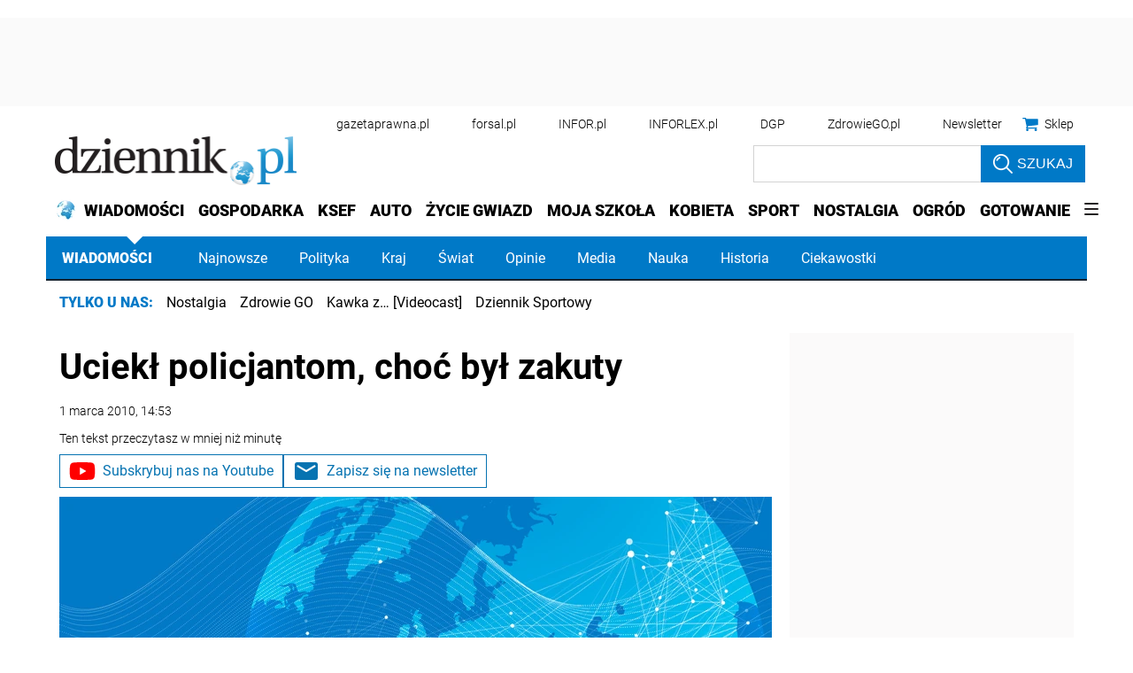

--- FILE ---
content_type: text/html; charset=utf-8
request_url: https://wiadomosci.dziennik.pl/wydarzenia/artykuly/112448,uciekl-policjantom-choc-byl-zakuty.html
body_size: 42006
content:
<!DOCTYPE html>
<html lang="pl">
<head>
    





    <title>Uciekł policjantom, choć był zakuty - Dziennik.pl</title>

    
	
	
		<meta name="description" content="Białostocka policja poszukuje mężczyzny, który w poniedziałek uciekł z konwoju, z placu przy Prokuraturze Okręgowej w Białymstoku. Odepchnął funkcjonariusza i, mimo iż był w kajdankach, zdołał uciec. Jest podejrzanym w śledztwie dotyczącym napadów." />
	

    <meta charset="utf-8" />
    
    



    <script>
        window.dataLayer = window.dataLayer || [];
        window.dataLayer.push({"playerPossible":true,"numberOfPlayers":0,"numberOfPictures":0,"numberOfCharacters":928,"numberOfWords":123,"ucs_variant":"latest","copyright":{"uuid":"1925041e-0ab4-4f56-b9fd-a6e100ce066a","name":"dziennik.pl"},"source":"dziennik.pl","subdomain":"wiadomosci.dziennik.pl","subcategory":"wydarzenia","category":"wiadomosci","datePublished":"2010-03-01","uuid":"1ae96c63-8cef-4f23-8b56-e1c9ff19c461","type":"Article","license":"Licencja dokumentu Infor","contentFlags":["infor_comments"],"rodzaj_artykulu":"bezplatny","docInforId":"DZK0000000000000112448","editors":[]});
    </script>
<!-- dataLayer | detail -->
    

















  <script defer src="https://ocdn.eu/ucs/static/dzienniktheme/f9082ba1f231e661a7e1ffdbdcdaceea/build/js/cpu.js" data-params='{"host":"wiadomosci.dziennik.pl","canonical":"https://wiadomosci.dziennik.pl/wydarzenia/artykuly/112448,uciekl-policjantom-choc-byl-zakuty.html","articleInforId":"DZK0000000000000112448","articleTitle":"Uciekł policjantom, choć był zakuty","datePublished":"2019-11-27 05:46:44+0100","authorsWithJobPosition":[],"editors":[]}' data-imageUrl=""></script>

    
      
      <script>
        window.eventBus = {};
        window.eventBus.__STATE__ = {"productName":"dziennik","articleTrackPointId":"detailContentWrapper","debug":false};
      </script>
      <script src="https://widgets.infor.pl/widgets/eventBusLite.js?version=122" defer > </script>
  
    
    <meta http-equiv="X-UA-Compatible" content="IE=edge" /><script>/* <![CDATA[ */ ringDataLayer = {"context":{"variant":{"accelerator":"d2lhZG9tb3NjaS5kemllbm5pay5wbDo6bGF0ZXN0"},"id":{"website":"b58f072c-9cad-4ec5-bc27-67e78057b6fb"},"publication_structure":{"root":"WIADOMOSCI_DZIENNIK_PL","path":"WYDARZENIA/ARTYKULY"}},"content":{"object":{"type":"story","kind":"artykuly","id":"1ae96c63-8cef-4f23-8b56-e1c9ff19c461","license":{"id":"207b9ea6-ecbb-4718-9e10-55a11c876fb6","name":"Licencja dokumentu Infor"}},"part":1,"publication":{"point":{"id":"112448"},"source":{"id":"b58f072c-9cad-4ec5-bc27-67e78057b6fb","system":"ring_website_space"}},"source":{"system":"ring_content_space","id":"50a12ee2-5440-4c99-a913-35429916a05e"}}}; /* ]]> */</script><script>/* <![CDATA[ */ accConf = {"events":{"endpointPaths":["/a8f4d8cd95e164917035b64b867a45dd"]},"rum":{"boot":"disable","tid":"EA-2119576","cookieInfo":0,"pageType":"HTML"},"gtm":{"id":["GTM-KWMVCS"],"id-amp":["GTM-5DLMMFH"],"pageType":"HTML"}}; /* ]]> */</script>
<!-- Google Tag Manager -->
<script>(function(w,d,s,l,i){w[l]=w[l]||[];w[l].push({'gtm.start':
new Date().getTime(),event:'gtm.js'});var f=d.getElementsByTagName(s)[0],
j=d.createElement(s),dl=l!='dataLayer'?'&l='+l:'';j.async=true;j.src=
'https://www.googletagmanager.com/gtm.js?id='+i+dl;f.parentNode.insertBefore(j,f);
})(window,document,'script','dataLayer','GTM-KWMVCS');</script>
<!-- End Google Tag Manager -->

    
    <link rel="dns-prefetch" href="https://fonts.googleapis.com" />
<link rel="dns-prefetch" href="https://ocdn.eu" />
<link rel="dns-prefetch" href="https://fonts.gstatic.com" />
<link rel="dns-prefetch" href="https://google-analytics.com" />
<link rel="dns-prefetch" href="https://ls.hit.gemius.pl" />
<link rel="dns-prefetch" href="https://cmp.dreamlab.pl" />
<link rel="dns-prefetch" href="https://pulsembed.eu" />
<link rel="dns-prefetch" href="https://gapl.hit.gemius.pl" />
<link rel="dns-prefetch" href="https://player-api.dreamlab.pl" />
<link rel="dns-prefetch" href="https://securepubads.g.doubleclick.net" />
<link rel="dns-prefetch" href="https://widgets.infor.pl" />
<link rel="dns-prefetch" href="https://cpu-api.infor.pl" />
<link rel="dns-prefetch" href="https://consensu.incdn.pl" />
<link rel="dns-prefetch" href="https://events.ocdn.eu" />
<link rel="dns-prefetch" href="https://pro.hit.gemius.pl" />

<link rel="preconnect" href="https://fonts.googleapis.com" />
<link rel="preconnect" href="https://ocdn.eu" />
<link rel="preconnect" href="https://fonts.gstatic.com" />
<link rel="preconnect" href="https://google-analytics.com" />
<link rel="preconnect" href="https://ls.hit.gemius.pl" />
<link rel="preconnect" href="https://cmp.dreamlab.pl" />
<link rel="preconnect" href="https://pulsembed.eu" />
<link rel="preconnect" href="https://gapl.hit.gemius.pl" />
<link rel="preconnect" href="https://player-api.dreamlab.pl" />
<link rel="preconnect" href="https://securepubads.g.doubleclick.net" />
<link rel="preconnect" href="https://widgets.infor.pl" />
<link rel="preconnect" href="https://cpu-api.infor.pl" />
<link rel="preconnect" href="https://consensu.incdn.pl" />
<link rel="preconnect" href="https://events.ocdn.eu" />
<link rel="preconnect" href="https://pro.hit.gemius.pl" />

<link rel="preload" as="font" type="font/woff2" crossorigin href="https://ocdn.eu/workshopinforocdn/infor/fonts/RobotoBlack.woff2">
<link rel="preload" as="font" type="font/woff2" crossorigin href="https://ocdn.eu/workshopinforocdn/infor/fonts/RobotoLight.woff2">
<link rel="preload" as="font" type="font/woff2" crossorigin href="https://ocdn.eu/workshopinforocdn/infor/fonts/RobotoRegular.woff2">
<link rel="preload" as="font" type="font/woff2" crossorigin href="https://ocdn.eu/workshopinforocdn/infor/fonts/RobotoBlack-ext.woff2">
<link rel="preload" as="font" type="font/woff2" crossorigin href="https://ocdn.eu/workshopinforocdn/infor/fonts/RobotoRegular-ext.woff2">
<link rel="preload" as="font" type="font/woff2" crossorigin href="https://ocdn.eu/workshopinforocdn/infor/fonts/RobotoBold.woff2">
<link rel="preload" as="font" type="font/woff2" crossorigin href="https://ocdn.eu/workshopinforocdn/infor/fonts/RobotoBold-ext.woff2">
<link rel="preload" as="font" type="font/woff2" crossorigin href="https://ocdn.eu/workshopinforocdn/infor/fonts/RobotoLight-ext.woff2">
    
    
    <meta name="DC.Identifier" content="1ae96c63-8cef-4f23-8b56-e1c9ff19c461" />
    <meta name="pkg-uuid" content="1ae96c63-8cef-4f23-8b56-e1c9ff19c461" />
    

    
    <meta name="serviceUuid" content="86dd851f-edb7-4e66-8829-57dac10280ad" />
    

    
    
    <meta name="google-site-verification" content="ZmsV6xVX7nYCdwYBTVj_La87iodJtVx_MYdL8UvRjKE" />
    
    
    
    
    
    
    
    
        <link href="https://ocdn.eu/ucs/static/dzienniktheme/f9082ba1f231e661a7e1ffdbdcdaceea/build/css/infor_desktop_above.css" media="screen" type="text/css" rel="stylesheet">
    

    
    
    

    


    <script src="https://consensu.incdn.pl/index.js"></script>

    


<script type="text/javascript" data-static-amd-map="{&quot;dailyneeds&quot;:&quot;https://ocdn.eu/paas-static/template-engine/fbc3bd59219c65f9c312840c9743c691/build&quot;,&quot;embeddedapp&quot;:&quot;https://ocdn.eu/paas-static/template-engine/162d5140a65ebc0fa2e96da195a4eb9b/build&quot;,&quot;layerglass&quot;:&quot;https://ocdn.eu/paas-static/template-engine/05afb91f43a4cacccad6959d895ac7ed/build&quot;,&quot;local&quot;:&quot;//ocdn.eu/ucs/static/dzienniktheme/f9082ba1f231e661a7e1ffdbdcdaceea/build/js&quot;,&quot;pulsembed&quot;:&quot;https://pulsembed.eu/amd/1.0.20/build&quot;,&quot;tabele&quot;:&quot;https://ocdn.eu/paas-static/template-engine/08725d11c5641c65d7f9985ecb7b86c0/build&quot;,&quot;uststd&quot;:&quot;https://ocdn.eu/paas-static/template-engine/f066ddd0af5c65555c5ff1273876e4f9/build&quot;,&quot;vendor&quot;:&quot;https://ocdn.eu/paas-static/template-engine/e664b902675175d7b4ea37dc48134f31/build&quot;,&quot;localmobile&quot;:&quot;//ocdn.eu/ucs/static/dzienniktheme/f9082ba1f231e661a7e1ffdbdcdaceea/build/js&quot;}">



//a
/*
Available via the MIT or new BSD license.
see: http://github.com/szagi3891/AMDLoader for details
version 2.7
*/
(function(){function E(){for(var a=window.pageYOffset||document.documentElement.scrollTop,b=[],d=0;d<u.length;++d){var e=u[d];a>e.config.position-e.config.preload&&(b.push(d),m.runnerBox.prepareModule(e.item))}if(b.length){a=[];for(d=0;d<u.length;++d)0>b.indexOf(d)&&a.push(u[d]);u=a}}function e(a,b){B("err",a,b);(function(a,b){var e="amdLoader: errorNumber: "+a;"string"===typeof b&&""!==b&&(e+=": "+b);var l=Error(e);setTimeout(function(){throw l;},0)})(a,b)}function v(a,b){B("warn",a,b)}function t(a,
b){B("info",a,b)}function B(a,b,e){a={type:"warn",num:b,caption:e,time:(new Date).getTime()-K};y.push(a)}function q(a,b,d,p,g,l){function f(k){Object.defineProperty(a,b,{get:function(){!0===p&&v(g+"->1",l);return d},set:function(){e(g+"->2",l)},configurable:k})}try{f(!1)}catch(F){try{f(!0)}catch(k){a[b]=d}}}function m(a,b){null===n?e(3):z(a,b,24.1)&&(0<a.length?x.requireModules(a,b):e(24.2))}function G(a,b,d){null===n?v(4):1===arguments.length?z([],a,"25.1")&&x.define([],a):2===arguments.length?"string"===
typeof a&&"function"===typeof b?(s(a)?v("25.3",a):v("25.3"),x.define([],b)):z(a,b,"25.2")&&x.define(a,b):3===arguments.length?(s(a)?v("25.4",a):v("25.4"),z(b,d,"25.4")&&x.define(b,d)):e("25.5")}function z(a,b,d){if(H(a)){if("function"===typeof b)return!0;e(d+"->1")}else e(d+"->2");return!1}function L(a){var b=!1,d=!1,p=null,g=null,l=I(!1);return{isDefine:function(){return b},setDefine:function(f,F){!0===d?e(45,a):!1===b?(b=!0,p=f,setTimeout(function(){x.requireModulesWithModuleBase(a,f,function(){var b=
Array.prototype.slice.call(arguments,0);try{g=F.apply(null,b)}catch(f){e(14,a+" -> "+f);return}l.exec([g])})},0)):e(15,a)},getDeps:function(){return!0===b?p:[]},get:function(a){l.add(a)},closeDefine:function(){d=!0;!1===b&&(b=!0,l.exec([void 0]))}}}function M(a){function b(b,f,d){if(0<b.length&&"."===b[0])!0===d&&e(16,b);else{if("https://"===b.substr(0,8)||"http://"===b.substr(0,7)||"//"===b.substr(0,2))return b;for(var k in a)if(0===b.indexOf(k+"/")){k=b.replace(k,a[k]);if(b!==k)return s(f)?k+"."+
f:k;!0===d&&e(17,b);return}!0===d&&e(18,b)}}function d(b){document.getElementsByTagName("head")[0].appendChild(b)}function p(b,a){function e(){!0!==d&&(!0===k&&(c.readyState=void 0),d=!0,a(c))}var k=!1,d=!1,c=document.createElement("script");c.type="text/javascript";c.src=b;c.onload=e;c.async=!0;c.defer=!0;!0===k&&(c.readyState="interactive");c.onreadystatechange=function(){"loaded"!==c.readyState&&"complete"!==c.readyState||e()};return c}var g={};return{load:function(b,a){if(s(b)){if(!(b in g)){var e=
p(b,function(){g[b].query.exec([])});g[b]={script:e,query:I(!0)};d(e)}g[b].query.add(a)}},getActialLoading:function(){for(var b in g)if("interactive"===g[b].script.readyState)return b;return null},resolvePath:b,isLoad:function(a){a=b(a,"js",!0);return s(a)&&a in g?g[a].query.isExec():!1},isSpecified:function(a){a=b(a,"js",!1);return s(a)&&a in g?!0:!1}}}function A(a,b){for(var e=0;e<a.length;e++)b(a[e])}function s(a){return"string"===typeof a&&""!==a}function I(a){function b(){if(!0===p)for(;0<g.length;)!0===
a?g.shift().apply(null,l):d(g.shift())}function d(b){setTimeout(function(){b.apply(null,l)},0)}var p=!1,g=[],l=null;return{exec:function(a){H(a)?!1===p?(p=!0,l=a,b()):e(19):e(20)},add:function(a){"function"===typeof a?(g.push(a),b()):e(21)},isExec:function(){return p}}}function C(){return document.currentScript&&"function"===typeof document.currentScript.getAttribute?document.currentScript:null}var H=function(){return"function"===typeof Array.isArray?function(a){return Array.isArray(a)}:function(a){return"[object Array]"===
Object.prototype.toString.call(a)}}(),x=function(){function a(a,b){var c=a.split("/");2>c.length?e(5,a):(c.pop(),b(c.join("/")))}function b(a,b){var c=a.split("/"),d=b.split("/");if(0<d.length)if("."===d[0]){var h=[];A(c,function(a){h.push(a)});A(d,function(a){"."!==a&&h.push(a)});c=h.join("/");if(0===c.indexOf(a))return c;e(6,a+" , "+b+" -> "+c)}else return b;else e(7,b)}function d(a,b){function c(){if(!1===d){for(var c=[],e=0;e<a.length;e++){var J=a[e];if(!0===h[J].isInit)c.push(h[J].value);else return}d=
!0;"function"===typeof b&&b.apply(null,c)}}var d=!1,h={};A(a,function(a){a in h?e(10,a):(h[a]={isInit:!1,value:null},p(a,function(b){var d=h[a];!1===d.isInit?(d.isInit=!0,d.value=b,c()):e(11,a)}))});c()}function p(a,b){l=!0;var c=n.resolvePath(a,"js",!0);c in f||(f[c]=L(a),n.load(c,function(){if(c in f){for(;0<m.length;){var a=m.pop();g(c,a.deps)?e(12.1,c):f[c].setDefine(a.deps,a.define)}f[c].closeDefine()}else e(13,c)}));f[c].get(b)}function g(a,b){function c(a,b){A(b,function(b){a.push(b)})}function e(){var a=
r.shift();a in h||(h[a]=!0,a in f&&(a=f[a].getDeps(),c(r,a)))}var h={},r=[];for(c(r,b);0<r.length;)e();return a in h}var l=!1,f={},m=[];return{requireModulesWithModuleBase:function(k,f,c){s(k)?a(k,function(a){for(var h=[],r=0;r<f.length;r++){var k=b(a,f[r]);if("string"===typeof k&&""!==k)h.push(k);else{e(8,a+" -> "+f[r]);return}}d(h,c)}):e(9,k)},requireModules:d,requireOne:p,define:function(a,b){var c=C();if(!0!==l)null===c?v(49,""):v(49,C().getAttribute("src"));else{if(null!==c&&(c=c.getAttribute("src"),
c in f)){f[c].setDefine(a,b);return}c=n.getActialLoading();s(c)?c in f?f[c].setDefine(a,b):e(46,c):m.push({deps:a,define:b})}}}}(),n=null,y=[],K=(new Date).getTime(),u=[];q(window,"require",m,!1,27);q(window,"define",G,!1,28);q(m,"runnerBox",function(a){function b(a){c in a||(a[c]=m());return a[c]}function d(){function a(){if(!0===b)for(;0<c.length;){var h=c.shift();setTimeout(h,0)}}var b=!1,c=[];return{on:function(b){c.push(b);a()},exec:function(){!1===b?b=!0:e(41);a()}}}function m(){var a=!1,b=
null,c=d();return{onReady:function(a){c.on(function(){a(b)})},setAsRun:function(){!1===a?a=!0:e(44)},setValue:function(d){!0===a?(b=d,c.exec()):e(42)},isRun:function(){return a}}}function g(c){var d=function(a){a=a.getAttribute(w);return"string"===typeof a&&""!==a?a:null}(c),f=d.split(".");if(2!==f.length)throw Error("irregulari contents of the attribute data-run-module: "+d);var g=f[0],l=f[1];a([g],function(a){q(function(){var f;if(k(c)&&!1===b(c).isRun())if(b(c).setAsRun(),a&&"function"===typeof a[l])c.setAttribute(w+
"-isrun","1"),f=a[l](c,function(a){b(c).setValue(a)}),"undefined"!==typeof f&&(e(50,d),b(c).setValue(f));else throw f='No function "'+l+'" in module : '+g,c.setAttribute(w+"-isrun",f),Error(f);})})}function l(a,b){function c(a){setTimeout(function(){b(a)},0)}for(var e=[],d=0;d<a.length;d++)e.push(a[d]);for(d=0;d<e.length;d++)c(e[d])}function f(a){function c(){for(var b=n(a,"*["+w+"]",w),d=[],k=null,r=0;r<b.length;r++)k=b[r],!0===f(k,e)&&d.push(k);return d}function d(a){if(k(a))return!0===b(a).isRun()?
!0:!1;if("HTML"===a.tagName)return!0}function e(b){if(b===a)return!0;if(k(b))return!1}function f(a,b){function c(a){e++;if(200<e)return d(),!1;var h=b(a);return!0===h||!1===h?h:a.parentNode?c(a.parentNode):!1}function d(){var a=Error("Too much recursion");setTimeout(function(){throw a;},0)}var e=0;return c(a.parentNode)}if(a===document||!0===f(a,d)){var g;g="function"!==typeof a.getAttribute?!1:s(a.getAttribute("data-run-module"));return g?!0===b(a).isRun()?c():[a]:c()}return[]}function n(a,b,c){function d(a){a=
a.childNodes;for(var b=0;b<a.length;b++){var e=a[b],h=void 0;if(h=1===e.nodeType)h=e.getAttribute(c),h="string"===typeof h&&""!==h;h?f.push(e):d(e)}}function e(a){for(var b=[],c=0;c<a.length;c++)b.push(a[c]);return b}a===document&&(a=document.documentElement);if("function"===typeof a.querySelectorAll)return e(a.querySelectorAll(b));var f=[];d(a);return f}function k(a){a=a.getAttribute(w);return"string"===typeof a&&""!==a}var w="data-run-module",c="runnerBoxElementProp"+(new Date).getTime(),q=function(){if("function"===
typeof window.requestAnimationFrame)return window.requestAnimationFrame;for(var a=["ms","moz","webkit","o"],b=null,c=0;c<a.length;++c)if(b=window[a[c]+"RequestAnimationFrame"],"function"===typeof b)return b;return function(a){a()}}();return{runElement:function(a){a=f(a);l(a,function(a){a.getAttribute("data-run-lazyload")&&"true"===a.getAttribute("data-run-lazyload")?u.push({item:a,config:{preload:a.getAttribute("data-run-preload")&&parseInt(a.getAttribute("data-run-preload"),10)||1E3,position:a.getBoundingClientRect().top}}):
(u.length&&E(),g(a))})},whenRun:function(a,c){if(k(a))b(a).onReady(c);else e(43)},prepareModule:g}}(m),!1,29);q(m.runnerBox,"runElement",m.runnerBox.runElement,!1,30);q(m.runnerBox,"whenRun",m.runnerBox.whenRun,!1,31);q(m,"getLogs",function(a){if(!0===a){window.console.group();for(a=0;a<y.length;a++){var b=y[a];window.console[b.type](b.time,b.num,b.caption)}window.console.groupEnd()}else{a=[];for(b=0;b<y.length;b++)a.push(y[b]);return a}},!1,32);q(m,"defined",function(a){return null===n?!1:n.isLoad(a)},
!1,33);q(m,"toUrl",function(a){if(s(a))return n.resolvePath(a,"",!0);e(26)},!0,35);q(G,"amd",{},!0,37);q(m,"isBrowser",!0,!0,38);q(m,"specified",function(a){return null!==n&&n.isSpecified?n.isSpecified(a):!1},!0,39);(function(a,b){function d(b){function d(){var a=b.getAttribute("data-amd-preload");return s(a)?a.split(","):[]}function c(){var a=b.getAttribute("data-timeout-start");return 0<a?a:2E3}var f=g(b);return null!==f?(e(a,f,d(),c()),!0):!1}function e(a,d,c,f){function h(){setTimeout(function(){t(48,
"run timeout "+f);g()},f)}function g(){setTimeout(function(){0<c.length&&b(c,function(){});b.runnerBox.runElement(document)},0)}a({paths:d});l(window,"load",function(){t(48,"window.load");g();setTimeout(function(){t(48,"window.load -> 10s");g()},1E4)});"complete"===document.readyState&&(t(48,"isComplete"),g());"loaded"===document.readyState&&(t(48,"isLoaded"),h());l(document,"DOMContentLoaded",function(){t(48,"DOMContentLoaded");h();l(document.getElementsByTagName("body")[0],"pageshow",function(){t(48,
"body pageshow");g()})});l(document,"readystatechange",function(){var a="readystatechange - "+document.readyState;"complete"===document.readyState||"loaded"===document.readyState?(t(48,a+" - exec"),h()):t(48,a+" - noexec")})}function g(a){function b(a){var c=/^[\s\uFEFF\xA0]+|[\s\uFEFF\xA0]+$/g;return"function"===typeof a.trim?a.trim():null===a?"":(a+"").replace(c,"")}var c=a.getAttribute("data-static-amd-map");if("string"===typeof c){if(""===c)return{}}else return null;if("undefined"!==typeof JSON&&
"function"===typeof JSON.parse)return JSON.parse(c);a=/(,)|(\[|{)|(}|])|"(?:[^"\\\r\n]|\\["\\\/bfnrt]|\\u[\da-fA-F]{4})*"\s*:?|true|false|null|-?(?!0\d)\d+(?:\.\d+|)(?:[eE][+-]?\d+|)/g;var d,e=null;return(c=b(c+""))&&!b(c.replace(a,function(a,b,c,f){d&&b&&(e=0);if(0===e)return a;d=c||b;e+=!f-!c;return""}))?Function("return "+c)():null}function l(a,b,c){a.addEventListener?a.addEventListener(b,c,!1):a.attachEvent("on"+b,c)}var f=C();if(null===f||!0!==d(f))for(var f=document.getElementsByTagName("script"),
m=0;m<f.length&&!0!==d(f[m]);m++);})(function(a){null===n?n=M(a.paths):e(2.2)},m);var u=[],D=!1;window.addEventListener("scroll",function(){D||setTimeout(function(){E();D=!1},200);D=!0})})();
</script>
    <!-- adsConf -->

    <script>/* <![CDATA[ */
        adsNoBanner = true;
        dlApi = {
    "async": 1,
    "sgn_cookie": 0,
    "whitelist": 0,
    "keywords": [
        "wydarzenia",
        "uciekl-policjantom,-choc-byl-zakuty"
    ],
    "target": "DZIENNIK/GLOWNA",
    "DV": "DZIENNIK_PL/WYDARZENIA/POZOSTALE",
    "kropka": {},
    "keyvalues": {
        "ci": "1ae96c63-8cef-4f23-8b56-e1c9ff19c461"
    },
    "cmd": [],
    "adSlots": [],
    "noDfp": 1,
    "mobile": 0,
    "autoslot": 1,
    "no_gemius": 1,
    "lazy": 1,
    "lazyPercentage": 100
};
        if (typeof identifierEI !== "undefined")
        {
            dlApi.kropka['EI'] = identifierEI;
        }
        dlApi.tid = "EA-2119576";
    /* ]]> */</script>

    




    
  <!-- inforAdsConf - Detail Desktop -->
  
  
  
  
  
  
  
  
  
  
  
  
  
  
  
  

  
  

  
  <script async src="https://securepubads.g.doubleclick.net/tag/js/gpt.js"></script>
  
  
    
    
<script>/* <![CDATA[ */
window.googletag = window.googletag || {};
window.googletag.cmd = window.googletag.cmd || [];
window.ybConfiguration = window.ybConfiguration || {};
window.ybConfiguration = Object.assign({}, window.ybConfiguration, { integrationMethod: 'open_tag', smartRefreshDisabled: false });
(function (y, i, e, L, D) {
    y.Yieldbird = y.Yieldbird || {};
    y.Yieldbird.cmd = y.Yieldbird.cmd || [];
    i.cmd.push(function () { i.pubads().disableInitialLoad(); });
    L = e.createElement('script');
    L.async = true;
    L.src = 'https://cdn.qwtag.com/b9039d0e-a9af-4f8e-94eb-99107c4245e1/qw.js';
    D = e.getElementsByTagName('script')[0];
    (D.parentNode || e.head).insertBefore(L, D);
})(window, window.googletag, document);
/* ]]> */</script>

  
  <script>/* <![CDATA[ */
  window.googletag = window.googletag || {cmd: []};

    googletag.cmd.push(function() {
      googletag.defineSlot('/17796319/newdz/newdz_sg/pop-up', [1, 1], 'sg/pop-up').addService(googletag.pubads());  googletag.defineSlot("/17796319/newdz/newdz_sg/video",[1,1],"video-t").addService(googletag.pubads());  googletag.defineSlot("/17796319/newdz/newdz_sg/banner_w_artykule",[[1,1],[750,100],[750,200],[650,200],[820,200],[728,90]],"sg/banner_w_artykule").addService(googletag.pubads());  googletag.defineSlot("/17796319/newdz/newdz_sg/rect_srod",[[1,1],[300,250],[320,100],[320,50]],"sg/rect_srod").addService(googletag.pubads());  googletag.defineSlot("/17796319/newdz/newdz_sg/rect_pod_art_1",[[1,1],[300,250],[320,100],[320,50]],"sg/rect_pod_art_1").addService(googletag.pubads());  googletag.defineSlot("/17796319/newdz/newdz_sg/rect_pod_art_2",[[1,1],[300,250],[320,100],[320,50]],"sg/rect_pod_art_2").addService(googletag.pubads());  googletag.defineSlot("/17796319/newdz/newdz_sg/belka_expand",[1,1],"sg/belka_expand").addService(googletag.pubads());  var bill_Map = googletag.sizeMapping().addSize([1280, 0],[[750,300],[750,200],[750,100],[950,90],[950,100],[950, 200],[950, 300],[960,90],[970,90],[970,100],[970,200],[970,250],[970,300],[980,90],[990,90],[990,100],[1024,90],[1140,600],[1140,400],[1140,300]]).addSize([768, 0],[[750, 300], [750, 200], [750, 100],[468,60],[645,100],[645,200],[650,200],[728,90]]).addSize([0, 0],[[320,100],[320,50],[300,100],[300,50]]).build();   googletag.defineSlot('/17796319/newdz/newdz_sg/bill_top', [[750,300],[750,200],[750,100],[950,90],[950,100],[950, 200],[950, 300], [960,90], [970,90], [970,100], [970,200], [970,250], [970,300], [980,90], [990,90], [990,100], [1024,90], [1140,600], [1140,400], [1140,300], [468,60], [645,100], [645,200], [650,200],[728,90], [320,100], [320,50], [300,100], [300,50]], 'sg/bill_top').defineSizeMapping(bill_Map).addService(googletag.pubads());  googletag.defineSlot("/17796319/newdz/newdz_sg/rectangle_1",[[1,1],[300,250],[336,280],[300,600]],"sg/rectangle_1").addService(googletag.pubads());  googletag.defineSlot("/17796319/newdz/newdz_sg/rectangle_2",[[1,1],[300,250],[336,280],[300,600]],"sg/rectangle_2").addService(googletag.pubads());  googletag.defineSlot("/17796319/newdz/newdz_sg/rectangle_3",[[1,1],[300,250],[336,280],[300,600]],"sg/rectangle_3").addService(googletag.pubads());  googletag.defineSlot("/17796319/newdz/newdz_sg/rectangle_4",[[1,1],[300,250],[336,280],[300,600]],"sg/rectangle_4").addService(googletag.pubads());  googletag.defineSlot("/17796319/newdz/newdz_sg/rectangle_5",[[320,100],[320,50],[300,400],[1,1],[336,280],[300,250],[300,600]],"sg/rectangle_5").addService(googletag.pubads());  googletag.defineSlot("/17796319/newdz/newdz_sg/rectangle_6",[[336,280],[1,1],[300,250],[300,600]],"sg/rectangle_6").addService(googletag.pubads());  googletag.defineSlot("/17796319/newdz/newdz_sg/rectangle_7",[[300,250],[336,280],[1,1],[300,600]],"sg/rectangle_7").addService(googletag.pubads()); googletag.defineSlot("/17796319/newdz/newdz_sg/scroller",[[645,300],[750,300],[645,100],[750,200],[645,200],[1,1],[728,90]],"sg/scroller").addService(googletag.pubads());  googletag.defineSlot("/17796319/newdz/newdz_sg/bill_2",[[750,300],[750,200],[728,90],[790,300],[750,100],[1,1]],"sg/bill_2").addService(googletag.pubads());  googletag.defineSlot("/17796319/newdz/newdz_sg/bill_3",[[750,300],[750,100],[1,1],[750,200],[728,90],[790,300]],"sg/bill_3").addService(googletag.pubads());

      if (true) {
        
      }

      googletag.pubads().setTargeting('path', `/wydarzenia/artykuly/112448,uciekl-policjantom-choc-byl-zakuty.html`);
      googletag.pubads().setTargeting('host', `wiadomosci.dziennik.pl`);
      googletag.pubads().setTargeting('adult', [`0`]);
      googletag.pubads().setTargeting('noads', [`0`]);
      googletag.pubads().setTargeting('status', [`NIEZALOGOWANY`]);
      googletag.pubads().setTargeting('sponsorowane', ["0"]);
      googletag.pubads().setTargeting('DZ_Sekcja', [`wiadomosci-art`]);
      googletag.pubads().setTargeting('nrArt', [`112448`]);
      googletag.pubads().setTargeting('tag', "");
      googletag.pubads().collapseEmptyDivs();
      googletag.pubads().setTargeting('version', [``]);
      googletag.pubads().setCentering(true);

      

      googletag.enableServices();
    });
  /* ]]> */</script>



    


    <link rel="canonical" href="https://wiadomosci.dziennik.pl/wydarzenia/artykuly/112448,uciekl-policjantom-choc-byl-zakuty.html" />


    <script>
    (function () {
        'use strict';

        window.dataLayer = window.dataLayer || [];
        addEvent(window, 'load', perfGTM);

        var gtmRun = false,
            gtmId = "",
            onload = "",
            embedScript = "";

        if(!embedScript) {
            return;
        }

        if(onload) {
            addEvent(document, 'DOMContentLoaded', runGTM, 2000);
        } else {
            runGTM();
        }

        function runGTM() {
            if (gtmRun === true) {
                return;
            }
            gtmRun = true;
            (function (w, d, s, l, i) {
                w[l] = w[l] || [];
                w[l].push({'gtm.start': new Date().getTime(), event: 'gtm.js'});
                var f = d.getElementsByTagName(s)[0], j = d.createElement(s), dl = l != 'dataLayer' ? '&l=' + l : '';
                j.async = true;
                j.src = '//www.googletagmanager.com/gtm.js?id=' + i + dl;
                f.parentNode.insertBefore(j, f);
            })(window, document, 'script', 'dataLayer', gtmId);
        }

        function perfGTM() {
            setTimeout(function () {
                try {
                    var te = 0, ti = 0, teDescription = 'slow';
                    if (window.performance) {
                        var g = window.performance.timing;
                        te = g.loadEventEnd - g.navigationStart;
                        ti = g.domInteractive - g.navigationStart;
                    }

                    if (te > 0 && te < 6e4 && ti > 0 && ti < 6e4) {
                        if (te < 3000) {
                            teDescription = 'fast';
                        } else if (te >= 3000 && te <= 7000) {
                            teDescription = 'medium';
                        }

                        window.dataLayer.push({
                            'event': 'speed',
                            'params': {
                                'ti': ti,
                                'te': te,
                                'teDescription': teDescription
                            }
                        });
                    }

                } catch (err) {
                }
            }, 3000);
        }

        function addEvent(element, event, callback, delay) {
            if (element.addEventListener) {
                element.addEventListener(event, function () {
                    if (delay) {
                        setTimeout(function () {
                            callback();
                        }, delay);
                    } else {
                        callback();
                    }
                }, false);
            } else {
                window.attachEvent('onload', callback);
            }
        }
    })();
</script>
    




    

    
    
    
    
    
    
    
    
        
        
    

    
    
    
    
    
    
    
    

    
        <script type="application/ld+json">
        {
            "@context": "http://schema.org",
            "@type": "NewsArticle",
            "headline": "Uciekł policjantom, choć był zakuty",
            "mainEntityOfPage": "https://wiadomosci.dziennik.pl/wydarzenia/artykuly/112448,uciekl-policjantom-choc-byl-zakuty.html",
            "datePublished": "2010-03-01 14:53:55+0100",
            "isAccessibleForFree": true,
            
                "dateModified": "2010-03-01 14:53:55+0100",
            
            
            
                "image": {
                    
                    "@type":"ImageObject",
                    "url":"https://ocdn.eu/images/pulscms/NWE7MDA_/55329214-fa6a-4c99-bef5-f780297fc153.jpeg",
                    "description": "",
                    "name": ""
                  },
            
            "description": "Białostocka policja poszukuje mężczyzny, który w poniedziałek uciekł z konwoju, z placu przy Prokuraturze Okręgowej w Białymstoku. Odepchnął funkcjonariusza i, mimo iż był w kajdankach, zdołał uciec. Jest podejrzanym w śledztwie dotyczącym napadów.",
            
                  "author": {
                    "@type": "Organization",
                    "name": "Dziennik.pl Wiadomości",
                    "url": "https://www.dziennik.pl/autor/"
                  },
                
            "publisher":{
                "@type": "Organization",
                "name": "Dziennik.pl Wiadomości",
                "sameAs": [
                    "https://www.youtube.com/@RedakcjaInfor",
                    "https://www.facebook.com/dziennikpl",
                    "https://x.com/DziennikPL",
                    "https://www.linkedin.com/company/dziennik-pl"
                ],
                "logo": {
                  "@type":"ImageObject",
                  "url":"https://ocdn.eu/pulscms-transforms/1/i7Rk9kuTURBXy81NTMyOTIxNC1mYTZhLTRjOTktYmVmNS1mNzgwMjk3ZmMxNTMuanBlZ5GTAsz6Md4AAaEwBQ",
                  "width":"250",
                  "height":"49"
                }
            }
        }
        </script>
        
    

    
<!-- schemaOrg -->
    
    
    
        
        
        
        

        
            <meta property="og:title" content="Uciekł policjantom, choć był zakuty" />
        
        
            <meta property="og:description" content="Białostocka policja poszukuje mężczyzny, który w poniedziałek uciekł z konwoju, z placu przy Prokuraturze Okręgowej w Białymstoku. Odepchnął funkcjonariusza i, mimo iż był w kajdankach, zdołał uciec. Jest podejrzanym w śledztwie dotyczącym napadów." />
        

        
        
            
            
                <meta property="og:image" content="https://ocdn.eu/pulscms/MDA_/216178aaf7f0df9b1ebbeeb5e251029d.png" />
                <meta property="og:image:type" content="image/png" />
            
        

        
            <meta property="og:type" content="article" />
            <meta property="og:site_name" content="dziennik.pl" />
            
            
            <meta property="og:locale" content="pl_PL" />
            
            <meta property="article:published_time" content="2010-03-01 14:53:55+0100" />
        
    
<!-- fbConfig -->
    
    
    
        <meta name="twitter:card" content="summary_large_image" />
        
        <meta name="twitter:description" content="Białostocka policja poszukuje mężczyzny, który w poniedziałek uciekł z konwoju, z placu przy Prokuraturze Okręgowej w Białymstoku. Odepchnął funkcjonariusza i, mimo iż był w kajdankach, zdołał uciec. Jest podejrzanym w śledztwie dotyczącym napadów." />
        
        
        
            <meta name="twitter:title" content="Uciekł policjantom, choć był zakuty" />
        
        <meta name="twitter:site" content=""/>
        
            
            
                <meta property="twitter:image" content="https://ocdn.eu/pulscms/MDA_/9d551d7f5f62499c89213f0135191fea.png" />
                <meta property="twitter:image:type" content="image/jpeg"/>
            
        
    

<!-- twConfig -->
    
    <script>
        
        
        

        
    </script>
<!-- googleAnalytics | detail -->
    




<script>
<!--//--><![CDATA[//><!--
var gemius_identifier = 'nXpFzbcRWR1uWdFIdZdGAMQ6.MgWYQyRLQ1Mov46hIf.97';
var gemius_extraparameters = new Array('section_id=dziennik.pl');

// lines below shouldn't be edited

function gemius_pending(i) { window[i] = window[i] || function() {var x =
    window[i+'_pdata'] = window[i+'_pdata'] || []; x[x.length]=arguments;};};
gemius_pending('gemius_hit'); gemius_pending('gemius_event');
gemius_pending('pp_gemius_hit'); gemius_pending('pp_gemius_event');
(function(d,t) {try {var
    gt=d.createElement(t),s=d.getElementsByTagName(t)[0],l='http'+((location.protocol=='https:')?'s':'');
    gt.setAttribute('async','async');gt.setAttribute('defer','defer');
    gt.src=l+'://pro.hit.gemius.pl/xgemius.js';
    s.parentNode.insertBefore(gt,s);} catch (e)
{}})(document,'script');
//--><!]]>
</script>
<!-- prism | detail -->

    
        <meta name="robots" content="index, follow, max-image-preview:large" />
    
    
<link rel="manifest" href="https://wiadomosci.dziennik.pl/manifest-dziennik.json">
<meta name="apple-mobile-web-app-capable" content="yes">
<meta name="mobile-web-app-capable" content="yes">

<script>
    (function () {
        if (navigator.serviceWorker) {
            navigator.serviceWorker.register('wiadomosci-sw.js', {
                scope: window.location.href
            });
        }
        function setCookie(name, value) {
            document.cookie = name + '=' + value;
        }
        (function () {
            var is_from_homescreen = window.matchMedia('(display-mode: standalone)').matches;
            setCookie('sessionStartMode', is_from_homescreen ? 'homeScreen' : 'browser');
        })();
        (function () {
            var is_offline = typeof navigator !== 'undefined' ? !navigator.onLine : false;
            var onOffline = function onOffline() {
                setCookie('sessionOfflineMode', 'offline');
            };
            var onOnline = function onOnline() {
                setCookie('sessionOfflineMode', 'online');
            };
            if (is_offline) {
                onOffline();
            } else {
                onOnline();
            }
            window.addEventListener('online', onOnline);
            window.addEventListener('offline', onOffline);
        })();
        (function () {
            setCookie('sessionSeviceWorker', 'inactive');
            if ('serviceWorker' in navigator) {
                navigator.serviceWorker.ready.then(function () {
                    setCookie('sessionSeviceWorker', 'active');
                });
            }
        })();
        window.addEventListener('beforeinstallprompt', function (e) {
            dataLayer.push({
                'event': 'PWAHomeIconPrompt',
                'ga': {
                    'eventAction': 'PWAHomeIconPrompt',
                    'eventLabel': 'PWA Home Icon Prompt',
                    'eventCategory': 'PWA_ATH'
                }
            });
            e.userChoice.then(function (res) {
                if (res.outcome === 'dismissed') {
                    dataLayer.push({
                        'event': 'PWAHomeIconCancelled',
                        'ga': {
                            'eventAction': 'PWAHomeIconCancelled',
                            'eventLabel': 'PWA Home Icon Cancelled',
                            'eventCategory': 'PWA_ATH'
                        }
                    });
                } else if (res.outcome === 'default') {
                    dataLayer.push({
                        'event': 'PWAHomeIconDismissed',
                        'ga': {
                            'eventAction': 'PWAHomeIconDismissed',
                            'eventLabel': 'PWA Home Icon Dismissed',
                            'eventCategory': 'PWA_ATH'
                        }
                    });
                } else {
                    dataLayer.push({
                        'event': 'PWAHomeIconAdded',
                        'ga': {
                            'eventAction': 'PWAHomeIconAdded',
                            'eventLabel': 'PWA Home Icon Added',
                            'eventCategory': 'PWA_ATH'
                        }
                    });
                }
            });
        });
    })();
</script>
<meta name="theme-color" content="#FFFFFF">

    <!-- generics -->
<link rel="icon" href="https://ocdn.eu/workshopinforocdn/infor/favicon/favicon-16x16.png" sizes="16x16" >
<link rel="icon" href="https://ocdn.eu/workshopinforocdn/infor/favicon/favicon-32x32.png" sizes="32x32">
<link rel="icon" href="https://ocdn.eu/workshopinforocdn/infor/favicon/favicon-57.png" sizes="57x57">
<link rel="icon" href="https://ocdn.eu/workshopinforocdn/infor/favicon/favicon-76.png" sizes="76x76">
<link rel="icon" href="https://ocdn.eu/workshopinforocdn/infor/favicon/favicon-96.png" sizes="96x96">
<link rel="icon" href="https://ocdn.eu/workshopinforocdn/infor/favicon/favicon-128.png" sizes="128x128">
<link rel="icon" href="https://ocdn.eu/workshopinforocdn/infor/favicon/favicon-192.png" sizes="192x192">
<link rel="icon" href="https://ocdn.eu/workshopinforocdn/infor/favicon/favicon-228.png" sizes="228x228">
<link rel="manifest" href="https://ocdn.eu/workshopinforocdn/infor/favicon/site.webmanifest">
<link rel="mask-icon" href="https://ocdn.eu/workshopinforocdn/infor/favicon/safari-pinned-tab.svg" color="#0079c7">
<!-- Android -->
<link rel="shortcut icon" href="https://ocdn.eu/workshopinforocdn/infor/favicon/favicon-196.png" sizes="196x196">
<!-- iOS -->
<link rel="apple-touch-icon" href="https://ocdn.eu/workshopinforocdn/infor/favicon/favicon-120.png" sizes="120x120">
<link rel="apple-touch-icon" href="https://ocdn.eu/workshopinforocdn/infor/favicon/favicon-152.png" sizes="152x152">
<link rel="apple-touch-icon" href="https://ocdn.eu/workshopinforocdn/infor/favicon/apple-touch-icon.png" sizes="180x180">
<!-- Windows 8 IE 10 -->
<meta name="msapplication-TileColor" content="#FFFFFF">
<meta name="theme-color" content="#ffffff">
<meta name="msapplication-TileImage" content="https://ocdn.eu/workshopinforocdn/infor/favicon/favicon-144.png">
<!-- Windows 8.1 + IE11 and above -->
<meta name="msapplication-config" content="https://ocdn.eu/workshopinforocdn/infor/favicon/browserconfig.xml" />
    <!--RSS-->
    <link rel="alternate" type="application/rss+xml" title="Dziennik.pl" href="https://www.dziennik.pl/.feed">
    <link rel="alternate" type="application/rss+xml" title="Wiadomości Dziennik.pl" href="https://wiadomosci.dziennik.pl/.feed">
    <link rel="alternate" type="application/rss+xml" title="Gospodarka Dziennik.pl" href="https://gospodarka.dziennik.pl/.feed">
    <link rel="alternate" type="application/rss+xml" title="Sport Dziennik.pl" href="https://sport.dziennik.pl/.feed">
    <link rel="alternate" type="application/rss+xml" title="Rozrywka Dziennik.pl" href="https://rozrywka.dziennik.pl/.feed">
    <link rel="alternate" type="application/rss+xml" title="Auto Dziennik.pl" href="https://auto.dziennik.pl/.feed">
    <link rel="alternate" type="application/rss+xml" title="Kobieta Dziennik.pl" href="https://kobieta.dziennik.pl/.feed">
    <link rel="alternate" type="application/rss+xml" title="Gotowanie Dziennik.pl" href="https://gotowanie.dziennik.pl/.feed">
    <link rel="alternate" type="application/rss+xml" title="Technologia Dziennik.pl" href="https://technologia.dziennik.pl/.feed">
    <link rel="alternate" type="application/rss+xml" title="Film Dziennik.pl" href="https://film.dziennik.pl/.feed">
    <link rel="alternate" type="application/rss+xml" title="Muzyka Dziennik.pl" href="https://muzyka.dziennik.pl/.feed">
    <link rel="alternate" type="application/rss+xml" title="Kultura Dziennik.pl" href="https://kultura.dziennik.pl/.feed">
    <link rel="alternate" type="application/rss+xml" title="Podróże Dziennik.pl" href="https://podroze.dziennik.pl/.feed">
    <link rel="alternate" type="application/rss+xml" title="Zdrowie Dziennik.pl" href="https://zdrowie.dziennik.pl/.feed">
    <link rel="alternate" type="application/rss+xml" title="Edukacja Dziennik.pl" href="https://edukacja.dziennik.pl/.feed">
    <link rel="alternate" type="application/rss+xml" title="Nieruchomości Dziennik.pl" href="https://nieruchomosci.dziennik.pl/.feed">
    <link rel="alternate" type="application/rss+xml" title="Hobby Dziennik.pl" href="https://hobby.dziennik.pl/.feed">
<!--/RSS-->

    
    

    
    
    
    
    <script src="https://ocdn.eu/workshopinforocdn/infor/misc/taboola-assets/taboola_v1.js" async defer></script><!-- taboola engine -->
    

    
    

    
    
    

    

    
    
    
    
        <noscript>
            <link href="https://ocdn.eu/ucs/static/dzienniktheme/f9082ba1f231e661a7e1ffdbdcdaceea/build/css/infor_desktop_above.css" media="screen" type="text/css" rel="stylesheet">
        </noscript>
    
    


    
    
        
            <script async defer src="https://s-eu-1.pushpushgo.com/js/64f5aacb6fe839152da2a57e.js"></script>
        
        
    
        
            <script async defer src="https://ocdn.eu/dziennik/infor/pwa/adnami.js"></script>
        
        
    

<script src="https://lib.onet.pl/s.csr/build/dlApi/dl.boot.min.js" async></script><link rel="manifest" href="https://wiadomosci.dziennik.pl/manifest.json"></head>

<body id="newDetail"
   data-adult="0"
   data-noads="0"
   data-sponsor="0"
   class="ucs-infoskin content-type-story">
<!-- Google Tag Manager (noscript) -->
<noscript>
<iframe src="https://www.googletagmanager.com/ns.html?id=GTM-KWMVCS" height="0" width="0" style="display:none;visibility:hidden"></iframe>
</noscript>
<!-- End Google Tag Manager (noscript) -->

    
    <svg class="mainIconPack" version="1.1" xmlns="http://www.w3.org/2000/svg" style="display:none;">
    <defs>
        <symbol id="shareIconWhatsapp" viewBox="0 0 21 21">
            <defs>
                <style>
                  .cls-10 {
                    fill: #fff;
                    fill-rule: evenodd;
                  }
                </style>
            </defs>
            <path class="cls-10" d="M222.5,611a10.415,10.415,0,0,1-5.776-1.734l-4.036,1.29,1.308-3.9A10.493,10.493,0,0,1,222.5,590H222.5A10.5,10.5,0,0,1,222.5,611Zm6.288-7.628a1.477,1.477,0,0,0-.586-0.359c-0.308-.154-1.808-0.895-2.092-0.993a0.584,0.584,0,0,0-.753.228,13.052,13.052,0,0,1-.82,1.086,0.664,0.664,0,0,1-.741.117,7.717,7.717,0,0,1-2.462-1.518,9.312,9.312,0,0,1-1.7-2.117,0.494,0.494,0,0,1,.123-0.655c0.154-.191.3-0.327,0.457-0.506a1.849,1.849,0,0,0,.339-0.481,0.626,0.626,0,0,0-.043-0.568c-0.074-.155-0.691-1.661-0.944-2.272h0a0.609,0.609,0,0,0-.667-0.518c-0.117-.008-0.234-0.012-0.352-0.012a1.521,1.521,0,0,0-1.073.375,3.353,3.353,0,0,0-1.074,2.556,6,6,0,0,0,1.246,3.167,13.149,13.149,0,0,0,5.227,4.617c2.413,1,3.129.908,3.678,0.79a2.959,2.959,0,0,0,2.061-1.481A2.587,2.587,0,0,0,228.791,603.369Z" transform="translate(-212 -590)"/>
        </symbol>

        <symbol id="shareIconFacebook" viewBox="0 0 14 27">
            <defs>
                <style>
                  .cls-3 {
                    fill: #fff;
                    fill-rule: evenodd;
                  }
                </style>
            </defs>
            <path class="cls-3" d="M57.087,616V603.684h4.128l0.618-4.8H57.087V595.82c0-1.39.385-2.337,2.375-2.337H62v-4.293A34.026,34.026,0,0,0,58.3,589c-3.659,0-6.164,2.237-6.164,6.345v3.539H48v4.8h4.138V616h4.949Z" transform="translate(-48 -589)"/>
        </symbol>

        <symbol id="shareIconFacebookSmall" viewBox="0 0 30 27">
            <defs>
                <style>
                    .cls-7 {
                        fill: #fff;
                        fill-rule: evenodd;
                    }
                </style>
            </defs>
            <path class="cls-7" d="M57.087,616V603.684h4.128l0.618-4.8H57.087V595.82c0-1.39.385-2.337,2.375-2.337H62v-4.293A34.026,34.026,0,0,0,58.3,589c-3.659,0-6.164,2.237-6.164,6.345v3.539H48v4.8h4.138V616h4.949Z" transform="translate(-48 -589)"/>
        </symbol>

        <symbol id="sendEmail" viewBox="0 0 21 21">
            <defs>
              <style>
                .cls-5 {
                  fill: #fff;
                  fill-rule: evenodd;
                }
              </style>
            </defs>
            <path class="cls-5" d="M419.9,1044H403.1a2.105,2.105,0,0,0-2.09,2.12L401,1058.87a2.122,2.122,0,0,0,2.1,2.13h16.8a2.122,2.122,0,0,0,2.1-2.13v-12.75A2.114,2.114,0,0,0,419.9,1044Zm0,4.25-8.4,5.31-8.4-5.31v-2.13l8.4,5.31,8.4-5.31v2.13Z" transform="translate(-401 -1044)"/>
        </symbol>

        <symbol id="mailIcon" viewBox="0 0 21 21">
            <path d="M419.9,1044H403.1a2.105,2.105,0,0,0-2.09,2.12L401,1058.87a2.122,2.122,0,0,0,2.1,2.13h16.8a2.122,2.122,0,0,0,2.1-2.13v-12.75A2.114,2.114,0,0,0,419.9,1044Zm0,4.25-8.4,5.31-8.4-5.31v-2.13l8.4,5.31,8.4-5.31v2.13Z" transform="translate(-401 -1044)"/>
        </symbol>

        <symbol id="shareIconAndroid" viewBox="0 0 18 20">
            <path d="M
        303,408.128a2.905,2.905,0,0,0-1.96.773l-7.13-4.166a2.787,2.787,0,0,0,0-1.405l7.05-4.124a3.007,3.007,0,1,0-.96-2.2,3.319,3.319,0,0,0,.09.7l-7.05,4.124a3.011,3.011,0,1,0,0,4.4l7.12,4.176a2.832,2.832,0,0,0-.08.652A2.92,2.92,0,1,0,303,408.128Z"
                  transform="translate(-288 -394)"/>
        </symbol>

        <symbol id="shareIconIos" viewBox="0 0 50 50">
            <polyline  points="17,10 25,2 33,10"  stroke-linecap="round" stroke-miterlimit="10"
                       stroke-width="4"/>
            <line   stroke-linecap="round" stroke-miterlimit="10" stroke-width="4" x1="25"
                    x2="25" y1="32" y2="2.333"/>
            <rect stroke="none" fill="none"  height="50" width="50"/>
            <path d="M17,17H8v32h34V17h-9"  stroke-linecap="round" stroke-miterlimit="10"
                  stroke-width="4"/>
        </symbol>

        <symbol id="shareIconWindows" viewBox="0 0 622 562">
            <path d="M676,262.4L455,483V362s-66.918-2.5-142,27c-44.969,17.667-99.5,52.5-138,93l1-70s9.542-94.189,73-160c61.84-64.134,96-67.5,109-73,12.9-5.459,52.641-16.822,97-16.992V41L676,261.6l-0.4.4ZM495,138.293V202H455.258c-9.067.05-100.583,2.076-162.258,63-64.468,63.683-73,127-73,127s62.25-40.25,121-55c62.965-15.808,114-15,114-15h40v63.707L617.806,262ZM495,521l40-40V602H55V202H95V562H495V521Z" transform="translate(-54.5 -40.5)"/>
        </symbol>

    </defs>
</svg>

    
    
        
        
    
    
    
    
    

    
        
            



    
    
    
    
    
        
        <div class="infor-ad" id="pop-up" data-slot-name="pop-up" data-run-module="local/common.adsAll">
            <div>
                
                <!-- /17796319/newdz/newdz_sg/pop-up -->
                <div id='sg/pop-up'>
                    <script>
                        googletag.cmd.push(function() { googletag.display('sg/pop-up'); });
                    </script>
                </div>
                <div class="textAds"></div>
                
            </div>
        </div>
    

        
    

        
        
    
    
    
    
    

    
        
            



    
    

    
        
        
        
        
        
        

        
        
        <div class="infor-ad justify belka_expandWrapper" id="belka_expand"
             style="min-height:100px;background-color:rgb(250,250,250);display: flex; flex-direction: column; justify-content: center;"
            data-slot-name="belka_expand"
            data-ismobile="false"
            data-height-desktop="100"
            data-height-mobile="0"
            data-run-module="local/common.adsAll">
            <div class="stickyAds">
                <!-- /17796319/newdz/newdz_sg/belka_expand -->
                <div id='sg/belka_expand' >
                    <script>
                        googletag.cmd.push(function() { googletag.display('sg/belka_expand'); });
                    </script>
                </div>
                <div class="textAds"></div>
            </div>
        </div>
        
    

        
    

        
    

    <div id="doc" class="detailContainer">
        
            <div class="contentShareLeft">
                

<div id="content-share-top"  data-run-module="local/main.desktopSharerBox">
    <a  class="icoHome" href="https://www.dziennik.pl" data-gtm-social="widget_backToMainPage">
        <svg>
            <use xlink:href="#home"></use>
        </svg>
    </a>
    <a href="javascript:void(0);" class="icoEmail" data-run-module="local/common.prepareLink" data-gtm-social="email">
            <svg>
                <use xlink:href="#sendEmail"></use>
            </svg>
    </a>
    <a class="icoFB fb_share " href="javascript:void(0);" data-run-module="embeddedapp/main.sharethis_facebook" data-gtm-social="widget_facebook" data-run-lazyload="true" data-run-preload="500">
        <svg>
            <use xlink:href="#shareIconFacebook"></use>
        </svg>
    </a>
    <a class="icoTw tw_share" href="javascript:void(0);" data-run-module="embeddedapp/main.sharethis_twitter" data-gtm-social="widget_twitter" data-run-lazyload="true" data-run-preload="500">
        <svg xmlns="http://www.w3.org/2000/svg" height="1em" viewBox="0 0 512 512"><path d="M389.2 48h70.6L305.6 224.2 487 464H345L233.7 318.6 106.5 464H35.8L200.7 275.5 26.8 48H172.4L272.9 180.9 389.2 48zM364.4 421.8h39.1L151.1 88h-42L364.4 421.8z"/></svg>
    </a>
</div><!-- contentShareBottom -->
            </div>
        

        <svg id="iconPack" version="1.1" xmlns="http://www.w3.org/2000/svg" style="display:none;">
	<defs>
		<symbol id="menuOpenIcon" viewBox="0 0 24 24">
			<path transform="matrix(1 0 0 1 4.9999999999999964 5)" stroke-width="0"
						stroke-miterlimit="3" stroke="#000000" fill="#000000"
						d="M0,2.000000000000001 C0,0.8954303999999986 0.8954303999999986,0 2,0 C3.104569599999998,0 4,0.8954303999999986 4,2.000000000000001 C4,3.1045696000000014 3.104569599999998,4 2,4 C0.8954303999999986,4 0,3.1045696000000014 0,2.000000000000001 Z "></path>
			<path transform="matrix(1 0 0 1 9.999999999999996 5)" stroke-width="0"
						stroke-miterlimit="3" stroke="#000000" fill="#000000"
						d="M0,2.000000000000001 C0,0.8954303999999986 0.8954303999999986,0 2,0 C3.104569599999998,0 4,0.8954303999999986 4,2.000000000000001 C4,3.1045696000000014 3.104569599999998,4 2,4 C0.8954303999999986,4 0,3.1045696000000014 0,2.000000000000001 Z "></path>
			<path transform="matrix(1 0 0 1 15 5)" stroke-width="0" stroke-miterlimit="3"
						stroke="#000000" fill="#000000"
						d="M0,2.000000000000001 C0,0.8954303999999986 0.8954303999999986,0 2,0 C3.104569599999998,0 4,0.8954303999999986 4,2.000000000000001 C4,3.1045696000000014 3.104569599999998,4 2,4 C0.8954303999999986,4 0,3.1045696000000014 0,2.000000000000001 Z "></path>
			<path transform="matrix(1 0 0 1 4.9999999999999964 10.100000000000001)"
						stroke-width="0" stroke-miterlimit="3" stroke="#000000" fill="#000000"
						d="M0,2.000000000000001 C0,0.8954303999999986 0.8954303999999986,0 2,0 C3.104569599999998,0 4,0.8954303999999986 4,2.000000000000001 C4,3.1045696000000014 3.104569599999998,4 2,4 C0.8954303999999986,4 0,3.1045696000000014 0,2.000000000000001 Z "></path>
			<path transform="matrix(1 0 0 1 9.999999999999996 10.000000000000002)" stroke-width="0"
						stroke-miterlimit="3" stroke="#000000" fill="#000000"
						d="M0,2.000000000000001 C0,0.8954303999999986 0.8954303999999986,0 2,0 C3.104569599999998,0 4,0.8954303999999986 4,2.000000000000001 C4,3.1045696000000014 3.104569599999998,4 2,4 C0.8954303999999986,4 0,3.1045696000000014 0,2.000000000000001 Z "></path>
			<path transform="matrix(1 0 0 1 15 10)" stroke-width="0" stroke-miterlimit="3"
						stroke="#000000" fill="#000000"
						d="M0,2.000000000000001 C0,0.8954303999999986 0.8954303999999986,0 2,0 C3.104569599999998,0 4,0.8954303999999986 4,2.000000000000001 C4,3.1045696000000014 3.104569599999998,4 2,4 C0.8954303999999986,4 0,3.1045696000000014 0,2.000000000000001 Z "></path>
			<path transform="matrix(1 0 0 1 4.9999999999999964 15)" stroke-width="0"
						stroke-miterlimit="3" stroke="#000000" fill="#000000"
						d="M0,2.000000000000001 C0,0.8954303999999986 0.8954303999999986,0 2,0 C3.104569599999998,0 4,0.8954303999999986 4,2.000000000000001 C4,3.1045696000000014 3.104569599999998,4 2,4 C0.8954303999999986,4 0,3.1045696000000014 0,2.000000000000001 Z "></path>
			<path transform="matrix(1 0 0 1 9.999999999999996 15)" stroke-width="0"
						stroke-miterlimit="3" stroke="#000000" fill="#000000"
						d="M0,2.000000000000001 C0,0.8954303999999986 0.8954303999999986,0 2,0 C3.104569599999998,0 4,0.8954303999999986 4,2.000000000000001 C4,3.1045696000000014 3.104569599999998,4 2,4 C0.8954303999999986,4 0,3.1045696000000014 0,2.000000000000001 Z "></path>
		</symbol>
		<symbol id="home" viewBox="0 0 25 22">
			<g transform="translate(-115.004 -259.952)">
				<g transform="translate(-74.415 113.902)">
					<path d="M208.9,156.977a.412.412,0,0,0-.415.409v9.181a.136.136,0,0,1-.137.135H195.48a.136.136,0,0,1-.137-.135v-9.155a.415.415,0,0,0-.83,0v9.155a.962.962,0,0,0,.968.954h12.871a.962.962,0,0,0,.967-.954v-9.181A.412.412,0,0,0,208.9,156.977Z" stroke-width="1.163"></path>
					<path d="M213.693,157.018l-11.5-10.237a.42.42,0,0,0-.556,0l-11.5,10.237a.405.405,0,0,0-.03.578.42.42,0,0,0,.586.029l11.221-9.989,11.221,9.989a.419.419,0,0,0,.586-.029A.405.405,0,0,0,213.693,157.018Z" stroke-width="1.163"></path>
				</g>
				<path d="M121.065,281.424a.962.962,0,0,1-.967-.954v-9.156a.415.415,0,0,1,.83,0v9.156a.137.137,0,0,0,.138.135h12.871a.136.136,0,0,0,.137-.135v-9.182a.415.415,0,0,1,.831,0v9.182a.962.962,0,0,1-.967.954Zm17.656-9.9L127.5,261.538l-11.221,9.989a.419.419,0,0,1-.586-.029.406.406,0,0,1,.03-.579l11.5-10.237a.42.42,0,0,1,.556,0l11.5,10.237a.406.406,0,0,1,.03.579.418.418,0,0,1-.586.029Z"></path>
			</g>
		</symbol>

		<symbol id="loupe" viewBox="0 0 20 20">
			<g transform="translate(45.063 -29.313) rotate(-180)">
				<circle cx="7.875" cy="7.875" r="7.875" transform="translate(28.438 -45.938)" fill="none" stroke-linecap="round" stroke-width="1.75"></circle>
				<path d="M38.032-33.28a6.341,6.341,0,0,0,2.736-2.582" fill="none" stroke-linecap="round" stroke-width="1.75"></path>
				<line x1="6.006" y1="6.006" transform="translate(24.738 -49.637)" fill="none" stroke-linecap="round" stroke-width="1.75"></line>
			</g>
		</symbol>

		<symbol id="author">
			<path d="M31.167,31.167V28.645a4.583,4.583,0,0,0-2.722-4.188L24.277,22.6a2.292,2.292,0,0,1-1.361-2.094v-.528c1.31-1.3,1.833-3.557,1.833-5.774,0-2.531-1.375-5.042-4.583-5.042s-4.583,2.51-4.583,5.042c0,2.216.523,4.476,1.833,5.774v.528A2.292,2.292,0,0,1,16.056,22.6l-4.167,1.852a4.583,4.583,0,0,0-2.722,4.188v2.521Z" transform="translate(-8.667 -8.667)"></path>
		</symbol>

		<symbol id="quote" viewBox="0 0 70 50">
			<path xmlns="http://www.w3.org/2000/svg" d="M42.555,44.114s5.233.615,11.49-4.31c4.6-3.621,4.488-10.513,4.107-13.91A14.816,14.816,0,0,1,50.5,28,14.256,14.256,0,0,1,36,14,14.256,14.256,0,0,1,50.5,0a14.833,14.833,0,0,1,7.214,1.853c4.2,2.084,10.305,8.28,10.591,26.563.36,23.023-25.751,26.366-25.751,26.366Zm-36,0s5.233.615,11.49-4.31c4.6-3.621,4.488-10.513,4.107-13.91A14.816,14.816,0,0,1,14.5,28,14.256,14.256,0,0,1,0,14,14.256,14.256,0,0,1,14.5,0a14.833,14.833,0,0,1,7.214,1.853c4.2,2.084,10.305,8.28,10.591,26.563.36,23.023-25.751,26.366-25.751,26.366Z" fill="#0086cd"></path>
		</symbol>

		<symbol id="gallery" viewBox="0 0 30 25">
			<g>
				<path d="M5,25a5.006,5.006,0,0,1-5-5V9.412a5.007,5.007,0,0,1,5-5H8.686A5.008,5.008,0,0,1,13.652,0h3.7a5.008,5.008,0,0,1,4.966,4.412H26a5.006,5.006,0,0,1,5,5V20a5.006,5.006,0,0,1-5,5ZM2.163,9.618V19.795a3,3,0,0,0,3,3H25.837a3,3,0,0,0,3-3V9.618a3,3,0,0,0-3-3H5.163A3,3,0,0,0,2.163,9.618ZM20.08,4.412a3.005,3.005,0,0,0-2.893-2.206H13.815a3.006,3.006,0,0,0-2.894,2.206Z" transform="translate(-0.001 0)" fill="#fff"></path>
				<path d="M6.128,12.256a6.128,6.128,0,1,1,6.128-6.128A6.135,6.135,0,0,1,6.128,12.256Zm0-10.093a3.965,3.965,0,1,0,3.965,3.965A3.97,3.97,0,0,0,6.128,2.163Z" transform="translate(9.372 9.14)" fill="#fff"></path>
			</g>
		</symbol>

		<symbol id="video" viewBox="0 0 30 30">
			<g>
				<path d="M-19,184a14.9,14.9,0,0,1-10.607-4.393A14.9,14.9,0,0,1-34,169a14.9,14.9,0,0,1,4.393-10.607A14.9,14.9,0,0,1-19,154a14.9,14.9,0,0,1,10.607,4.393A14.9,14.9,0,0,1-4,169a14.9,14.9,0,0,1-4.393,10.606A14.9,14.9,0,0,1-19,184Zm0-28a13.015,13.015,0,0,0-13,13,13.015,13.015,0,0,0,13,13A13.014,13.014,0,0,0-6,169,13.015,13.015,0,0,0-19,156Z" transform="translate(34 -154)" fill="#fff"></path>
				<path d="M6.136,1.481a1,1,0,0,1,1.728,0L13.123,10.5a1,1,0,0,1-.864,1.5H1.741a1,1,0,0,1-.864-1.5Z" transform="translate(5 12) rotate(-30)" fill="#fff"></path>
			</g>
		</symbol>

		<symbol id="podcast" viewBox="0 0 40 35">
			<image id="Vector_Smart_Object" data-name="Vector Smart Object" width="40" height="35" xlink:href="[data-uri]"/>
		</symbol>

		<symbol id="galleryDark" viewBox="0 0 20 17">
			<g>
				<path d="M5,17a5.006,5.006,0,0,1-5-5V8A5.007,5.007,0,0,1,5,3h.829a4.428,4.428,0,0,1,8.382,0h.829a5.006,5.006,0,0,1,5,5v4a5.006,5.006,0,0,1-5,5ZM1.4,7.5v5a3,3,0,0,0,3,3H15.642a3,3,0,0,0,3-3v-5a3,3,0,0,0-3-3H4.4A3,3,0,0,0,1.4,7.5ZM12.648,3a3.022,3.022,0,0,0-.478-.62,2.98,2.98,0,0,0-2.12-.879H9.991A3,3,0,0,0,7.394,3Z" transform="translate(-0.001 0)" fill="#818181"></path>
				<path d="M3.962,8.334A4.073,4.073,0,0,1,0,4.167,4.073,4.073,0,0,1,3.962,0,4.073,4.073,0,0,1,7.923,4.167,4.073,4.073,0,0,1,3.962,8.334Zm0-6.863A2.635,2.635,0,0,0,1.4,4.167a2.635,2.635,0,0,0,2.563,2.7,2.635,2.635,0,0,0,2.563-2.7A2.635,2.635,0,0,0,3.962,1.471Z" transform="translate(6.058 6.215)" fill="#818181"></path>
			</g>
		</symbol>

		<symbol id="videoDark" viewBox="0 0 17 17">
			<g>
				<path d="M8.5,17A8.5,8.5,0,0,1,2.49,2.49,8.5,8.5,0,1,1,14.51,14.51,8.445,8.445,0,0,1,8.5,17Zm0-15.866A7.367,7.367,0,1,0,15.866,8.5,7.375,7.375,0,0,0,8.5,1.133Z" transform="translate(0 0)" fill="#818181"></path>
				<path d="M3.143,1.481a1,1,0,0,1,1.728,0L7.136,5.364a1,1,0,0,1-.864,1.5H1.741a1,1,0,0,1-.864-1.5Z" transform="translate(2.79 6.8) rotate(-30)" fill="#818181"></path>
			</g>
		</symbol>

		<symbol id="podcastDark" viewBox="0 0 17 14">
			<image id="Vector_Smart_Object_copy_5" data-name="Vector Smart Object copy 5" width="17" height="14" xlink:href="[data-uri]"/>
		</symbol>

		<symbol id="chevronRight" viewBox="0 0 17 17">
			<g>
				<path d="M0,0,28.912,28.912" transform="translate(2103.5 8935.5)" fill="none" stroke="#046d95" stroke-linecap="round" stroke-width="21"></path>
				<path d="M0,0,28.912,28.912" transform="translate(2132.412 8964.412) rotate(90)" fill="none" stroke="#046d95" stroke-linecap="round" stroke-width="21"></path>
			</g>
		</symbol>

		<symbol id="chevronLeft" viewBox="0 0 17 17">
			<g>
				<path d="M0,0,28.912,28.912" transform="translate(2103.5 8935.5)" fill="none" stroke="#046d95" stroke-linecap="round" stroke-width="21"></path>
				<path d="M0,0,28.912,28.912" transform="translate(2132.412 8964.412) rotate(90)" fill="none" stroke="#046d95" stroke-linecap="round" stroke-width="21"></path>
			</g>
		</symbol>

		<symbol id="homeIcon" viewBox="0 0 24 24">
      <path d="M0 0h24v24H0z" fill="none"/><path d="M10 20v-6h4v6h5v-8h3L12 3 2 12h3v8z"/>
    </symbol>
	</defs>
</svg>






<svg class="mainIconPack" version="1.1" xmlns="http://www.w3.org/2000/svg" style="display:none;">
    <defs>
        <symbol id="menuCloseIcon" viewBox="0 0 24 24">
            <path class="cls-1"
                  d="M294,95.01a12,12,0,1,1,12-12A12.014,12.014,0,0,1,294,95.01Zm0-23.144A11.143,11.143,0,1,0,305.144,83.01,11.157,11.157,0,0,0,294,71.867Zm-5.012,7.1,0.5-.525,9.522,8.592-0.5.525Zm9.216-.976,0.549,0.5-8.962,9.521-0.549-.5Z"
                  transform="translate(-282 -71)"/>
        </symbol>
<symbol id="videoIconBig" viewBox="0 0 29 29">
    <path d="M137.436,559.513l-10.764,6.214V553.3Zm-6.936,14.5a14.5,14.5,0,1,1,14.5-14.5A14.517,14.517,0,0,1,130.5,574.012Zm0-27.965a13.466,13.466,0,1,0,13.466,13.466A13.481,13.481,0,0,0,130.5,546.047Z" transform="translate(-116 -545)"></path>
</symbol>
<symbol id="photoIconBig" viewBox="0 0 29 29">
    <path d="M291.5,575.013a14.5,14.5,0,1,1,14.5-14.5A14.517,14.517,0,0,1,291.5,575.013Zm0-27.966a13.465,13.465,0,1,0,13.466,13.466A13.481,13.481,0,0,0,291.5,547.047Zm5.764,19.062h-11.3a1.246,1.246,0,0,1-1.256-1.227V558.13a1.245,1.245,0,0,1,1.256-1.227h1.883l1-1.842h5.53l1,1.842h1.883a1.245,1.245,0,0,1,1.256,1.227v6.752A1.246,1.246,0,0,1,297.264,566.109Zm-5.649-7.978a2.762,2.762,0,1,0,2.825,2.762A2.794,2.794,0,0,0,291.615,558.131Z" transform="translate(-277 -546)"></path>
</symbol>
</defs>
</svg>

<header class="pageHeader reduced nojs" id="pageHeader">
    
    
    
    <div>
      <ul class="corporateMenu">
        
          
            <li >
              
              <a title="gazetaprawna.pl" href="https://www.gazetaprawna.pl/?utm_source=toplinks&amp;utm_medium=dziennik" target="_blank" >gazetaprawna.pl</a>
            </li>
          
        
          
            <li >
              
              <a title="forsal.pl" href="https://www.forsal.pl/?utm_source=toplinks&amp;utm_medium=dziennik" target="_blank" >forsal.pl</a>
            </li>
          
        
          
            <li >
              
              <a title="INFOR.pl" href="https://www.infor.pl/?utm_source=toplinks&amp;utm_medium=dziennik" target="_blank" >INFOR.pl</a>
            </li>
          
        
          
            <li >
              
              <a title="INFORLEX.pl" href="https://www.inforlex.pl/?utm_source=toplinks&amp;utm_medium=dziennik" target="_blank" >INFORLEX.pl</a>
            </li>
          
        
          
            <li >
              
              <a title="DGP" href="https://edgp.gazetaprawna.pl/?utm_source=toplinks&amp;utm_medium=dziennik" target="_blank" >DGP</a>
            </li>
          
        
          
            <li >
              
              <a title="ZdrowieGO.pl" href="https://www.zdrowiego.pl/?utm_source=toplinks&amp;utm_medium=dziennik" target="_blank" >ZdrowieGO.pl</a>
            </li>
          
        
          
            <li >
              
              <a title="Newsletter" href="https://e-newsletter.infor.pl/?usluga=60&amp;utm_source=toplinks&amp;utm_medium=dziennik" target="_self" >Newsletter</a>
            </li>
          
        
          
            <li class="specShopLink" >
              
                <svg version="1.1" id="shopIcon" xmlns="http://www.w3.org/2000/svg" xmlns:xlink="http://www.w3.org/1999/xlink" x="0px" y="0px"
                  viewBox="0 0 475.1 402" style="enable-background:new 0 0 475.1 402;" xml:space="preserve">
                  <g>
                    <g>
                      <path class="st0" d="M365.4,365.5c0,10.1,3.6,18.7,10.7,25.8c7.1,7.1,15.7,10.7,25.8,10.7c10.1,0,18.7-3.6,25.8-10.7
                        c7.1-7.1,10.7-15.7,10.7-25.8s-3.6-18.7-10.7-25.8c-7.1-7.1-15.7-10.7-25.8-10.7c-10.1,0-18.7,3.6-25.8,10.7
                        C369,346.8,365.4,355.4,365.4,365.5z"/>
                        <path class="st0" d="M469.7,42c-3.6-3.6-7.9-5.4-12.8-5.4h-343c-0.2-1.3-0.6-3.8-1.3-7.3c-0.7-3.5-1.2-6.3-1.6-8.4
                        c-0.4-2.1-1.1-4.6-2.1-7.6s-2.3-5.3-3.7-7c-1.4-1.7-3.3-3.2-5.7-4.4C97.1,0.7,94.4,0,91.4,0H18.3c-5,0-9.2,1.8-12.9,5.4
                        C1.8,9.1,0,13.4,0,18.3s1.8,9.2,5.4,12.9c3.6,3.6,7.9,5.4,12.9,5.4h58.2l50.5,235c-0.4,0.8-2.3,4.4-5.9,10.8
                        c-3.5,6.5-6.3,12.1-8.4,17s-3.1,8.6-3.1,11.3c0,4.9,1.8,9.2,5.4,12.9c3.6,3.6,7.9,5.4,12.9,5.4h18.3H402h18.3
                        c4.9,0,9.2-1.8,12.8-5.4c3.6-3.6,5.4-7.9,5.4-12.9s-1.8-9.2-5.4-12.8c-3.6-3.6-7.9-5.4-12.8-5.4H157.6c4.6-9.1,6.9-15.2,6.9-18.3
                        c0-1.9-0.2-4-0.7-6.3s-1-4.8-1.7-7.6c-0.7-2.8-1.1-4.8-1.3-6.1l298.1-34.8c4.8-0.6,8.7-2.6,11.7-6.1s4.6-7.6,4.6-12.1V54.9
                        C475.1,49.9,473.3,45.6,469.7,42z"/>
                        <path class="st0" d="M109.6,365.5c0,10.1,3.6,18.7,10.7,25.8c7.1,7.1,15.8,10.7,25.8,10.7c10.1,0,18.7-3.6,25.8-10.7
                        s10.7-15.7,10.7-25.8s-3.6-18.7-10.7-25.8c-7.1-7.1-15.8-10.7-25.8-10.7c-10.1,0-18.7,3.6-25.8,10.7
                        C113.2,346.8,109.6,355.4,109.6,365.5z"/>
                    </g>
                  </g>
                </svg>
              
              <a title="Sklep" href="https://sklep.infor.pl/dziennik-pl-poleca?utm_source=dziennik.pl&amp;utm_medium=header&amp;utm_campaign=header-link-dziennik-poleca" target="_blank" rel="nofollow" >Sklep</a>
            </li>
          
        
      </ul>
    </div>
    <div class="mainMenu">
        <div class="servicesMenu">
            <div class="logoHeading">
                 <a class="serviceLogo logoAnalytics" title="Dziennik" href="https://www.dziennik.pl/">
                  
                    
                     
                        
                            <img src="https://ocdn.eu/pulscms/MDA_/9d551d7f5f62499c89213f0135191fea.png" alt="Dziennik" />
                        
                     
                  
                </a>

                
                    <a class="serviceSpecialLink spcialLinkAnalytics" href=""
                        style=" ">
                        
                        
                    </a>
                

            </div>
            
                <div class="searchBar searchTriggerAnalytics">
                    <form action="https://www.dziennik.pl/szukaj" method="get" id="searchForm" class="searchForm">
                        <input type="hidden" name="c" value="1">
                        <input type="hidden" name="b" value="">
                        <input type="hidden" name="o" value="">
                        <input type="hidden" name="s" value="0">
                        <input type="hidden" id="main_search" name="search_term">
                        <div class="searchQueryHolder">
                            <input value="" type="search" name="q" id="searchQuery" autocomplete="off" placeholder="" class="searchQueryInput switch">
                        </div>

                        <button type="submit" id="searchSubmit" class="searchSubmit">
                            
                            
                            
                            
                            <img
                                data-run-module="local/lazyLoading.hybridLazyLoading"
                                data-original="https://ocdn.eu/pulscms-transforms/1/V56k9kpTURBXy8xOGVkZDViM2UxNjM1MzNlNjkyZWFjZDAwNmEwZjI0Yy5wbmeRlQIWFsPD3gABoTAC"
                                src="[data-uri]%3D%3D"
                                alt="search icon"
                            />
                            Szukaj
                        </button>
                    </form>
                </div>
            
        </div>
    </div>
</header>
<script>
    try {
        document.querySelector('header.nojs').classList.remove('nojs');
    } catch (e) {}
</script><!-- header -->
        <nav class="siteNavigation pageWrapper" data-run-module="local/main.scrollNavTop">
            <div class="menuWrapper firstViewNavigation">
                





<div id="siteNavigation" data-run-module="local/main.menuRender" class="siteNavigationWrapper">
    <div id="tabMenu">
        <div class="firstLevel">
            <ul class="mainMenu" data-run-module="local/main.hideLinksTitle">
                <li class="homeBtn">
                    <a class="homePageUrl" href="https://www.dziennik.pl">
                        <picture>
                            
                            
                            
                            
                            <source srcset="https://ocdn.eu/pulscms-transforms/1/zUnk9kpTURBXy9hZWYwMDI2MjZjMzYxNDRmYmUzMTQwZmFjNWRlMTYzMC5wbmeRlQIZGcPD3gABoTAF" type="image/webp">
                            <img src="https://ocdn.eu/pulscms-transforms/1/Z3Vk9kpTURBXy9hZWYwMDI2MjZjMzYxNDRmYmUzMTQwZmFjNWRlMTYzMC5wbmeRlQIZGcPD3gABoTAC"
                                 width="25" height="25"
                                 alt="dziennik logo menu" />
                        </picture>
                    </a>
                </li>
                
                    
                        
                        <li id="dziennik_wiadomoscidziennikpl" class="navListItem selected alsm">

                            
                                <a data-gtm="menuLevel1-wiadomosci" href="https://wiadomosci.dziennik.pl" title="Wiadomości">
                                    Wiadomości
                                    <!-- <span class="moreArrow"></span> -->
                                </a>
                                <div class="bubbleGroup">
                                  
                                    <div class="moreNaviElems">
                                     
                                        <ul>
                                            <li id="dziennik_wiadomoscidziennikpl_artykuly">
                                                <a data-gtm="menuLevel1-wiadomosci_najnowsze"  href="https://www.dziennik.pl/artykuly" title="Najnowsze">
                                                    
                                                        Najnowsze
                                                    
                                                </a>
                                             </li>
                                        </ul>
                                     
                                        <ul>
                                            <li id="dziennik_wiadomoscidziennikpl_polityka">
                                                <a data-gtm="menuLevel1-wiadomosci_polityka"  href="https://wiadomosci.dziennik.pl/polityka" title="Polityka">
                                                    
                                                        Polityka
                                                    
                                                </a>
                                             </li>
                                        </ul>
                                     
                                        <ul>
                                            <li id="dziennik_wiadomoscidziennikpl_kraj">
                                                <a data-gtm="menuLevel1-wiadomosci_kraj"  href="https://wiadomosci.dziennik.pl/wydarzenia" title="Kraj">
                                                    
                                                        Kraj
                                                    
                                                </a>
                                             </li>
                                        </ul>
                                     
                                        <ul>
                                            <li id="dziennik_wiadomoscidziennikpl_swiat">
                                                <a data-gtm="menuLevel1-wiadomosci_swiat"  href="https://wiadomosci.dziennik.pl/swiat" title="Świat">
                                                    
                                                        Świat
                                                    
                                                </a>
                                             </li>
                                        </ul>
                                     
                                        <ul>
                                            <li id="dziennik_wiadomoscidziennikpl_opinie">
                                                <a data-gtm="menuLevel1-wiadomosci_opinie"  href="https://wiadomosci.dziennik.pl/opinie" title="Opinie">
                                                    
                                                        Opinie
                                                    
                                                </a>
                                             </li>
                                        </ul>
                                     
                                        <ul>
                                            <li id="dziennik_wiadomoscidziennikpl_media">
                                                <a data-gtm="menuLevel1-wiadomosci_media"  href="https://wiadomosci.dziennik.pl/media" title="Media">
                                                    
                                                        Media
                                                    
                                                </a>
                                             </li>
                                        </ul>
                                     
                                        <ul>
                                            <li id="dziennik_wiadomoscidziennikpl_nauka">
                                                <a data-gtm="menuLevel1-wiadomosci_nauka"  href="https://wiadomosci.dziennik.pl/nauka" title="Nauka">
                                                    
                                                        Nauka
                                                    
                                                </a>
                                             </li>
                                        </ul>
                                     
                                        <ul>
                                            <li id="dziennik_wiadomoscidziennikpl_historia">
                                                <a data-gtm="menuLevel1-wiadomosci_historia"  href="https://wiadomosci.dziennik.pl/historia" title="Historia">
                                                    
                                                        Historia
                                                    
                                                </a>
                                             </li>
                                        </ul>
                                     
                                        <ul>
                                            <li id="dziennik_wiadomoscidziennikpl_ciekawostki">
                                                <a data-gtm="menuLevel1-wiadomosci_ciekawostki"  href="https://wiadomosci.dziennik.pl/ciekawostki" title="Ciekawostki">
                                                    
                                                        Ciekawostki
                                                    
                                                </a>
                                             </li>
                                        </ul>
                                     
                                    </div>
                                  
                                </div>
                            
                        </li>
                        
                    
                        
                        <li id="dziennik_gospodarkadziennikpl" class="navListItem alsm">

                            
                                <a data-gtm="menuLevel1-gospodarka" href="https://gospodarka.dziennik.pl" title="Gospodarka">
                                    Gospodarka
                                    <!-- <span class="moreArrow"></span> -->
                                </a>
                                <div class="bubbleGroup">
                                  
                                    <div class="moreNaviElems">
                                     
                                        <ul>
                                            <li id="dziennik_gospodarkadziennikpl_news">
                                                <a data-gtm="menuLevel1-gospodarka_aktualnosci"  href="https://gospodarka.dziennik.pl/news" title="Aktualności">
                                                    
                                                        Aktualności
                                                    
                                                </a>
                                             </li>
                                        </ul>
                                     
                                        <ul>
                                            <li id="dziennik_gospodarkadziennikpl_emerytury">
                                                <a data-gtm="menuLevel1-gospodarka_emerytury"  href="https://gospodarka.dziennik.pl/emerytury-i-ofe" title="Emerytury">
                                                    
                                                        Emerytury
                                                    
                                                </a>
                                             </li>
                                        </ul>
                                     
                                        <ul>
                                            <li id="dziennik_gospodarkadziennikpl_finanse">
                                                <a data-gtm="menuLevel1-gospodarka_finanse"  href="https://gospodarka.dziennik.pl/finanse" title="Finanse">
                                                    
                                                        Finanse
                                                    
                                                </a>
                                             </li>
                                        </ul>
                                     
                                        <ul>
                                            <li id="dziennik_gospodarkadziennikpl_praca">
                                                <a data-gtm="menuLevel1-gospodarka_praca"  href="https://gospodarka.dziennik.pl/praca" title="Praca">
                                                    
                                                        Praca
                                                    
                                                </a>
                                             </li>
                                        </ul>
                                     
                                        <ul>
                                            <li id="dziennik_gospodarkadziennikpl_podatki">
                                                <a data-gtm="menuLevel1-gospodarka_podatki"  href="https://gospodarka.dziennik.pl/podatki" title="Podatki">
                                                    
                                                        Podatki
                                                    
                                                </a>
                                             </li>
                                        </ul>
                                     
                                    </div>
                                  
                                </div>
                            
                        </li>
                        
                    
                        
                        <li >

                            
                            <a data-gtm="menuLevel1-ksef" target="_blank" href="https://ksiegowosc.infor.pl/ksef/" title="KSeF">
                                
                                    KSeF
                                
                            </a>
                            
                        </li>
                        
                    
                        
                        <li id="dziennik_autodziennikpl" class="navListItem alsm">

                            
                                <a data-gtm="menuLevel1-auto" href="https://auto.dziennik.pl" title="Auto">
                                    Auto
                                    <!-- <span class="moreArrow"></span> -->
                                </a>
                                <div class="bubbleGroup">
                                  
                                    <div class="moreNaviElems">
                                     
                                        <ul>
                                            <li id="dziennik_autodziennikpl_news1">
                                                <a data-gtm="menuLevel1-auto_aktualnosci"  href="https://auto.dziennik.pl/aktualnosci" title="Aktualności">
                                                    
                                                        Aktualności
                                                    
                                                </a>
                                             </li>
                                        </ul>
                                     
                                        <ul>
                                            <li id="dziennik_autodziennikpl_automotive">
                                                <a data-gtm="menuLevel1-auto_automotive"  href="https://auto.dziennik.pl/automotive" title="Automotive">
                                                    
                                                        Automotive
                                                    
                                                </a>
                                             </li>
                                        </ul>
                                     
                                        <ul>
                                            <li id="dziennik_autodziennikpl_drogi">
                                                <a data-gtm="menuLevel1-auto_drogi"  href="https://auto.dziennik.pl/drogi" title="Drogi">
                                                    
                                                        Drogi
                                                    
                                                </a>
                                             </li>
                                        </ul>
                                     
                                        <ul>
                                            <li id="dziennik_autodziennikpl_premiery">
                                                <a data-gtm="menuLevel1-auto_premiery"  href="https://auto.dziennik.pl/premiery" title="Premiery">
                                                    
                                                        Premiery
                                                    
                                                </a>
                                             </li>
                                        </ul>
                                     
                                        <ul>
                                            <li id="dziennik_autodziennikpl_testy">
                                                <a data-gtm="menuLevel1-auto_testy"  href="https://auto.dziennik.pl/testy" title="Testy">
                                                    
                                                        Testy
                                                    
                                                </a>
                                             </li>
                                        </ul>
                                     
                                        <ul>
                                            <li id="dziennik_autodziennikpl_porady">
                                                <a data-gtm="menuLevel1-auto_porady"  href="https://auto.dziennik.pl/porady" title="Porady">
                                                    
                                                        Porady
                                                    
                                                </a>
                                             </li>
                                        </ul>
                                     
                                        <ul>
                                            <li id="dziennik_autodziennikpl_paliwo">
                                                <a data-gtm="menuLevel1-auto_paliwo"  href="https://auto.dziennik.pl/paliwo" title="Paliwo">
                                                    
                                                        Paliwo
                                                    
                                                </a>
                                             </li>
                                        </ul>
                                     
                                        <ul>
                                            <li id="dziennik_autodziennikpl_prawo">
                                                <a data-gtm="menuLevel1-auto_prawo"  href="https://auto.dziennik.pl/prawo-na-drodze" title="Prawo">
                                                    
                                                        Prawo
                                                    
                                                </a>
                                             </li>
                                        </ul>
                                     
                                        <ul>
                                            <li id="dziennik_autodziennikpl_jednoslady">
                                                <a data-gtm="menuLevel1-auto_jednoslady"  href="https://auto.dziennik.pl/jednoslady" title="Jednoślady">
                                                    
                                                        Jednoślady
                                                    
                                                </a>
                                             </li>
                                        </ul>
                                     
                                        <ul>
                                            <li id="dziennik_autodziennikpl_na-wakacje">
                                                <a data-gtm="menuLevel1-auto_na_wakacje"  href="https://auto.dziennik.pl/na-wakacje" title="Na wakacje">
                                                    
                                                        Na wakacje
                                                    
                                                </a>
                                             </li>
                                        </ul>
                                     
                                    </div>
                                  
                                </div>
                            
                        </li>
                        
                    
                        
                        <li id="dziennik_zyciegwiazddziennikpl" class="navListItem alsm">

                            
                                <a data-gtm="menuLevel1-zycie_gwiazd" href="https://zyciegwiazd.dziennik.pl" title="Życie gwiazd">
                                    Życie gwiazd
                                    <!-- <span class="moreArrow"></span> -->
                                </a>
                                <div class="bubbleGroup">
                                  
                                    <div class="moreNaviElems">
                                     
                                        <ul>
                                            <li id="dziennik_zyciegwiazddziennikpl_news">
                                                <a data-gtm="menuLevel1-zycie-gwiazd_aktualnosci"  href="https://zyciegwiazd.dziennik.pl/news" title="Aktualności">
                                                    
                                                        Aktualności
                                                    
                                                </a>
                                             </li>
                                        </ul>
                                     
                                        <ul>
                                            <li id="dziennik_zyciegwiazddziennikpl_plotki">
                                                <a data-gtm="menuLevel1-zycie-gwiazd_plotki"  href="https://zyciegwiazd.dziennik.pl/plotki" title="Plotki">
                                                    
                                                        Plotki
                                                    
                                                </a>
                                             </li>
                                        </ul>
                                     
                                        <ul>
                                            <li id="dziennik_zyciegwiazddziennikpl_telewizja">
                                                <a data-gtm="menuLevel1-zycie-gwiazd_telewizja"  href="https://zyciegwiazd.dziennik.pl/telewizja" title="Telewizja">
                                                    
                                                        Telewizja
                                                    
                                                </a>
                                             </li>
                                        </ul>
                                     
                                        <ul>
                                            <li id="dziennik_zyciegwiazddziennikpl_wspomnienia">
                                                <a data-gtm="menuLevel1-zycie-gwiazd_wspomnienia"  href="https://zyciegwiazd.dziennik.pl/wspomnienia" title="Wspomnienia">
                                                    
                                                        Wspomnienia
                                                    
                                                </a>
                                             </li>
                                        </ul>
                                     
                                        <ul>
                                            <li id="dziennik_zyciegwiazddziennikpl_hity-internetu">
                                                <a data-gtm="menuLevel1-zycie-gwiazd_hity_internetu"  href="https://zyciegwiazd.dziennik.pl/hity-internetu" title="Hity internetu">
                                                    
                                                        Hity internetu
                                                    
                                                </a>
                                             </li>
                                        </ul>
                                     
                                    </div>
                                  
                                </div>
                            
                        </li>
                        
                    
                        
                        <li id="dziennik_mojaszkoladziennikpl">

                            
                            <a data-gtm="menuLevel1-moja_szkola" href="https://mojaszkola.dziennik.pl/" title="Moja szkoła">
                                
                                    Moja szkoła
                                
                            </a>
                            
                        </li>
                        
                    
                        
                        <li id="dziennik_kobietadziennikpl" class="navListItem alsm">

                            
                                <a data-gtm="menuLevel1-kobieta" href="https://kobieta.dziennik.pl" title="Kobieta">
                                    Kobieta
                                    <!-- <span class="moreArrow"></span> -->
                                </a>
                                <div class="bubbleGroup">
                                  
                                    <div class="moreNaviElems">
                                     
                                        <ul>
                                            <li id="dziennik_kobietadziennikpl/news">
                                                <a data-gtm="menuLevel1-kobieta_aktualnosci"  href="https://kobieta.dziennik.pl/aktualnosci" title="Aktualności">
                                                    
                                                        Aktualności
                                                    
                                                </a>
                                             </li>
                                        </ul>
                                     
                                        <ul>
                                            <li id="dziennik_kobietadziennikpl/porady">
                                                <a data-gtm="menuLevel1-kobieta_porady"  href="https://kobieta.dziennik.pl/porady" title="Porady">
                                                    
                                                        Porady
                                                    
                                                </a>
                                             </li>
                                        </ul>
                                     
                                        <ul>
                                            <li id="dziennik_kobietadziennikpl/moda">
                                                <a data-gtm="menuLevel1-kobieta_moda"  href="https://kobieta.dziennik.pl/moda-na-topie" title="Moda">
                                                    
                                                        Moda
                                                    
                                                </a>
                                             </li>
                                        </ul>
                                     
                                        <ul>
                                            <li id="dziennik_kobietadziennikpl/uroda">
                                                <a data-gtm="menuLevel1-kobieta_uroda"  href="https://kobieta.dziennik.pl/piekna-i-zdrowa" title="Uroda">
                                                    
                                                        Uroda
                                                    
                                                </a>
                                             </li>
                                        </ul>
                                     
                                        <ul>
                                            <li id="dziennik_kobietadziennikpl/emocje">
                                                <a data-gtm="menuLevel1-kobieta_emocje"  href="https://kobieta.dziennik.pl/twoje-emocje" title="Emocje">
                                                    
                                                        Emocje
                                                    
                                                </a>
                                             </li>
                                        </ul>
                                     
                                        <ul>
                                            <li id="dziennik_kobietadziennikpl/seks">
                                                <a data-gtm="menuLevel1-kobieta_seks"  href="https://kobieta.dziennik.pl/seks-bez-tabu" title="Seks">
                                                    
                                                        Seks
                                                    
                                                </a>
                                             </li>
                                        </ul>
                                     
                                        <ul>
                                            <li id="dziennik_dzieckodziennikpl">
                                                <a data-gtm="menuLevel1-kobieta_dziecko"  href="https://dziecko.dziennik.pl" title="Dziecko">
                                                    
                                                        Dziecko
                                                    
                                                </a>
                                             </li>
                                        </ul>
                                     
                                    </div>
                                  
                                </div>
                            
                        </li>
                        
                    
                        
                        <li id="dziennik_sportdziennikpl" class="navListItem alsm">

                            
                                <a data-gtm="menuLevel1-sport" href="https://sport.dziennik.pl" title="Sport">
                                    Sport
                                    <!-- <span class="moreArrow"></span> -->
                                </a>
                                <div class="bubbleGroup">
                                  
                                    <div class="moreNaviElems">
                                     
                                        <ul>
                                            <li id="dziennik_sportdziennikpl_pilka-nozna" class="alsm">
                                                <a data-gtm="menuLevel1-sport_pilka_nozna"  href="https://sport.dziennik.pl/pilka-nozna" title="Piłka nożna">
                                                    
                                                        Piłka nożna
                                                    
                                                </a>
                                             </li>
                                        </ul>
                                     
                                        <ul>
                                            <li id="dziennik_sportdziennikpl_siatkowka">
                                                <a data-gtm="menuLevel1-sport_siatkowka"  href="https://sport.dziennik.pl/siatkowka" title="Siatkówka">
                                                    
                                                        Siatkówka
                                                    
                                                </a>
                                             </li>
                                        </ul>
                                     
                                        <ul>
                                            <li id="dziennik_sportdziennikpl_sporty-zimowe">
                                                <a data-gtm="menuLevel1-sport_sporty_zimowe"  href="https://sport.dziennik.pl/sporty-zimowe" title="Sporty zimowe">
                                                    
                                                        Sporty zimowe
                                                    
                                                </a>
                                             </li>
                                        </ul>
                                     
                                        <ul>
                                            <li id="dziennik_sportdziennikpl_tenis">
                                                <a data-gtm="menuLevel1-sport_tenis"  href="https://sport.dziennik.pl/tenis" title="Tenis">
                                                    
                                                        Tenis
                                                    
                                                </a>
                                             </li>
                                        </ul>
                                     
                                        <ul>
                                            <li id="dziennik_sportdziennikpl_boks">
                                                <a data-gtm="menuLevel1-sport_sporty_walki"  href="https://sport.dziennik.pl/boks" title="Sporty walki">
                                                    
                                                        Sporty walki
                                                    
                                                </a>
                                             </li>
                                        </ul>
                                     
                                        <ul>
                                            <li id="dziennik_sportdziennikpl_zuzel">
                                                <a data-gtm="menuLevel1-sport_zuzel"  href="https://sport.dziennik.pl/zuzel" title="Żużel">
                                                    
                                                        Żużel
                                                    
                                                </a>
                                             </li>
                                        </ul>
                                     
                                        <ul>
                                            <li id="dziennik_sportdziennikpl_kolarstwo">
                                                <a data-gtm="menuLevel1-sport_kolarstwo"  href="https://sport.dziennik.pl/kolarstwo" title="Kolarstwo">
                                                    
                                                        Kolarstwo
                                                    
                                                </a>
                                             </li>
                                        </ul>
                                     
                                        <ul>
                                            <li id="dziennik_sportdziennikpl_lekkoatletyka">
                                                <a data-gtm="menuLevel1-sport_lekkoatletyka"  href="https://sport.dziennik.pl/lekkoatletyka" title="Lekkoatletyka">
                                                    
                                                        Lekkoatletyka
                                                    
                                                </a>
                                             </li>
                                        </ul>
                                     
                                        <ul>
                                            <li id="dziennik_sportdziennikpl_f1">
                                                <a data-gtm="menuLevel1-sport_f1"  href="https://sport.dziennik.pl/f1" title="F1">
                                                    
                                                        F1
                                                    
                                                </a>
                                             </li>
                                        </ul>
                                     
                                        <ul>
                                            <li id="dziennik_sportdziennikpl_koszykowka">
                                                <a data-gtm="menuLevel1-sport_koszykowka"  href="https://sport.dziennik.pl/koszykowka" title="Koszykówka">
                                                    
                                                        Koszykówka
                                                    
                                                </a>
                                             </li>
                                        </ul>
                                     
                                    </div>
                                  
                                </div>
                            
                        </li>
                        
                    
                        
                        <li id="dziennik_nostalgiadziennikpl" class="navListItem alsm">

                            
                                <a data-gtm="menuLevel1-nostalgia" href="https://nostalgia.dziennik.pl/" title="Nostalgia">
                                    Nostalgia
                                    <!-- <span class="moreArrow"></span> -->
                                </a>
                                <div class="bubbleGroup">
                                  
                                    <div class="moreNaviElems">
                                     
                                        <ul>
                                            <li id="dziennik_nostalgiadziennikpl_silver news">
                                                <a data-gtm="menuLevel1-nostalgia_silver_news"  href="https://nostalgia.dziennik.pl/silver-news" title="Silver news">
                                                    
                                                        Silver news
                                                    
                                                </a>
                                             </li>
                                        </ul>
                                     
                                        <ul>
                                            <li id="dziennik_nostalgiadziennikpl_wtedy-sie-dzialo">
                                                <a data-gtm="menuLevel1-nostalgia_wtedy_sie-dzialo"  href="https://nostalgia.dziennik.pl/wtedy-sie-dzialo" title="Wtedy się działo">
                                                    
                                                        Wtedy się działo
                                                    
                                                </a>
                                             </li>
                                        </ul>
                                     
                                        <ul>
                                            <li id="dziennik_nostalgiadziennikpl_kultowe-przeboje">
                                                <a data-gtm="menuLevel1-nostalgia_kultowe_przeboje"  href="https://nostalgia.dziennik.pl/kultowe-przeboje" title="Kultowe przeboje">
                                                    
                                                        Kultowe przeboje
                                                    
                                                </a>
                                             </li>
                                        </ul>
                                     
                                        <ul>
                                            <li id="dziennik_nostalgiadziennikpl_porady-z-tamtych-lat">
                                                <a data-gtm="menuLevel1-nostalgia_porady_z-tamtych-lat"  href="https://nostalgia.dziennik.pl/porady-z-tamtych-lat" title="Porady z tamtych lat">
                                                    
                                                        Porady z tamtych lat
                                                    
                                                </a>
                                             </li>
                                        </ul>
                                     
                                        <ul>
                                            <li id="dziennik_nostalgiadziennikpl_kartka-z-kalendarza">
                                                <a data-gtm="menuLevel1-nostalgia_kartka_z-kalendarza"  href="https://nostalgia.dziennik.pl/kartka-z-kalendarza" title="Kartka z kalendarza">
                                                    
                                                        Kartka z kalendarza
                                                    
                                                </a>
                                             </li>
                                        </ul>
                                     
                                        <ul>
                                            <li id="dziennik_nostalgiadziennikpl_lamiglowki" class="alsm">
                                                <a data-gtm="menuLevel1-nostalgia_lamiglowki"  href="https://nostalgia.dziennik.pl/lamiglowki" title="Łamigłówki">
                                                    
                                                        Łamigłówki
                                                    
                                                </a>
                                             </li>
                                        </ul>
                                     
                                    </div>
                                  
                                </div>
                            
                        </li>
                        
                    
                        
                        <li id="dziennik_ogroddziennikpl">

                            
                            <a data-gtm="menuLevel1-ogrod" href="https://ogrod.dziennik.pl/" title="Ogród">
                                
                                    Ogród
                                
                            </a>
                            
                        </li>
                        
                    
                        
                        <li id="dziennik_gotowaniedziennikpl" class="navListItem alsm">

                            
                                <a data-gtm="menuLevel1-gotowanie" href="https://gotowanie.dziennik.pl" title="Gotowanie">
                                    Gotowanie
                                    <!-- <span class="moreArrow"></span> -->
                                </a>
                                <div class="bubbleGroup">
                                  
                                    <div class="moreNaviElems">
                                     
                                        <ul>
                                            <li id="dziennik_gotowaniedziennikpl_przepisy">
                                                <a data-gtm="menuLevel1-gotowanie_przepisy"  href="https://gotowanie.dziennik.pl/przepisy" title="Przepisy">
                                                    
                                                        Przepisy
                                                    
                                                </a>
                                             </li>
                                        </ul>
                                     
                                        <ul>
                                            <li id="dziennik_gotowaniedziennikpl_porady">
                                                <a data-gtm="menuLevel1-gotowanie_porady"  href="https://gotowanie.dziennik.pl/porady" title="Porady">
                                                    
                                                        Porady
                                                    
                                                </a>
                                             </li>
                                        </ul>
                                     
                                    </div>
                                  
                                </div>
                            
                        </li>
                        
                    
                        
                        <li id="dziennik_filmdziennikpl" class="navListItem alsm">

                            
                                <a data-gtm="menuLevel1-film" href="https://film.dziennik.pl" title="Film">
                                    Film
                                    <!-- <span class="moreArrow"></span> -->
                                </a>
                                <div class="bubbleGroup">
                                  
                                    <div class="moreNaviElems">
                                     
                                        <ul>
                                            <li id="dziennik_filmdziennikpl_news">
                                                <a data-gtm="menuLevel1-film_aktualnosci"  href="https://film.dziennik.pl/news" title="Aktualności">
                                                    
                                                        Aktualności
                                                    
                                                </a>
                                             </li>
                                        </ul>
                                     
                                        <ul>
                                            <li id="dziennik_filmdziennikpl_nowosci-vod">
                                                <a data-gtm="menuLevel1-film_nowosci_vod"  href="https://film.dziennik.pl/nowosci-vod" title="Nowości VOD">
                                                    
                                                        Nowości VOD
                                                    
                                                </a>
                                             </li>
                                        </ul>
                                     
                                        <ul>
                                            <li id="dziennik_filmdziennikpl_recenzje">
                                                <a data-gtm="menuLevel1-film_recenzje"  href="https://film.dziennik.pl/recenzje" title="Recenzje">
                                                    
                                                        Recenzje
                                                    
                                                </a>
                                             </li>
                                        </ul>
                                     
                                        <ul>
                                            <li id="dziennik_filmdziennikpl_zwiastuny">
                                                <a data-gtm="menuLevel1-film_zwiastuny"  href="https://film.dziennik.pl/trailery" title="Zwiastuny">
                                                    
                                                        Zwiastuny
                                                    
                                                </a>
                                             </li>
                                        </ul>
                                     
                                        <ul>
                                            <li id="dziennik_filmdziennikpl_oscary">
                                                <a data-gtm="menuLevel1-film_oscary"  href=" https://film.dziennik.pl/oscary" title="Oscary">
                                                    
                                                        Oscary
                                                    
                                                </a>
                                             </li>
                                        </ul>
                                     
                                    </div>
                                  
                                </div>
                            
                        </li>
                        
                    
                        
                        <li id="dziennik_motodziennikpl">

                            
                            <a data-gtm="menuLevel1-moto" href="https://moto.dziennik.pl/" title="Moto">
                                
                                    Moto
                                
                            </a>
                            
                        </li>
                        
                    
                        
                        <li id="dziennik_edukacjadziennikpl" class="navListItem alsm">

                            
                                <a data-gtm="menuLevel1-edukacja" href="https://edukacja.dziennik.pl" title="Edukacja">
                                    Edukacja
                                    <!-- <span class="moreArrow"></span> -->
                                </a>
                                <div class="bubbleGroup">
                                  
                                    <div class="moreNaviElems">
                                     
                                        <ul>
                                            <li id="dziennik_edukacjadziennikpl/news">
                                                <a data-gtm="menuLevel1-edukacja_aktualnosci"  href="https://edukacja.dziennik.pl/aktualnosci" title="Aktualności">
                                                    
                                                        Aktualności
                                                    
                                                </a>
                                             </li>
                                        </ul>
                                     
                                        <ul>
                                            <li id="dziennik_edukacjadziennikpl/matura">
                                                <a data-gtm="menuLevel1-edukacja_matura"  href="https://edukacja.dziennik.pl/matura" title="Matura">
                                                    
                                                        Matura
                                                    
                                                </a>
                                             </li>
                                        </ul>
                                     
                                    </div>
                                  
                                </div>
                            
                        </li>
                        
                    
                        
                        <li id="dziennik_quizydziennikpl">

                            
                            <a data-gtm="menuLevel1-quizy" href="https://www.dziennik.pl/quizy" title="Quizy">
                                
                                    Quizy
                                
                            </a>
                            
                        </li>
                        
                    
                        
                        <li id="dziennik_zdrowiedziennikpl" class="navListItem alsm">

                            
                                <a data-gtm="menuLevel1-zdrowie" href="https://zdrowie.dziennik.pl" title="Zdrowie">
                                    Zdrowie
                                    <!-- <span class="moreArrow"></span> -->
                                </a>
                                <div class="bubbleGroup">
                                  
                                    <div class="moreNaviElems">
                                     
                                        <ul>
                                            <li id="dziennik_zdrowiedziennikpl/news">
                                                <a data-gtm="menuLevel1-zdrowie_aktualnosci"  href="https://zdrowie.dziennik.pl/aktualnosci" title="Aktualności">
                                                    
                                                        Aktualności
                                                    
                                                </a>
                                             </li>
                                        </ul>
                                     
                                        <ul>
                                            <li id="dziennik_zdrowiedziennikpl/choroby">
                                                <a data-gtm="menuLevel1-zdrowie_choroby"  href="https://zdrowie.dziennik.pl/choroby" title="Choroby">
                                                    
                                                        Choroby
                                                    
                                                </a>
                                             </li>
                                        </ul>
                                     
                                        <ul>
                                            <li id="dziennik_zdrowiedziennikpl/porady">
                                                <a data-gtm="menuLevel1-zdrowie_porady"  href="https://zdrowie.dziennik.pl/porady" title="Porady">
                                                    
                                                        Porady
                                                    
                                                </a>
                                             </li>
                                        </ul>
                                     
                                        <ul>
                                            <li id="dziennik_zdrowiedziennikpl/pofilaktyka">
                                                <a data-gtm="menuLevel1-zdrowie_profilaktyka"  href="https://zdrowie.dziennik.pl/profilaktyka" title="Profilaktyka">
                                                    
                                                        Profilaktyka
                                                    
                                                </a>
                                             </li>
                                        </ul>
                                     
                                        <ul>
                                            <li id="dziennik_zdrowiedziennikpl/diety">
                                                <a data-gtm="menuLevel1-zdrowie_diety"  href="https://zdrowie.dziennik.pl/diety" title="Diety">
                                                    
                                                        Diety
                                                    
                                                </a>
                                             </li>
                                        </ul>
                                     
                                        <ul>
                                            <li id="dziennik_zdrowiedziennikpl/psychologia">
                                                <a data-gtm="menuLevel1-zdrowie_psychologia"  href="https://zdrowie.dziennik.pl/psychologia" title="Psychologia">
                                                    
                                                        Psychologia
                                                    
                                                </a>
                                             </li>
                                        </ul>
                                     
                                        <ul>
                                            <li id="dziennik_zdrowiedziennikpl/dziecko">
                                                <a data-gtm="menuLevel1-zdrowie_dziecko"  href="https://zdrowie.dziennik.pl/dziecko" title="Dziecko">
                                                    
                                                        Dziecko
                                                    
                                                </a>
                                             </li>
                                        </ul>
                                     
                                    </div>
                                  
                                </div>
                            
                        </li>
                        
                    
                        
                        <li id="dziennik_podrozedziennikpl" class="navListItem alsm">

                            
                                <a data-gtm="menuLevel1-podroze" href="https://podroze.dziennik.pl" title="Podróże">
                                    Podróże
                                    <!-- <span class="moreArrow"></span> -->
                                </a>
                                <div class="bubbleGroup">
                                  
                                    <div class="moreNaviElems">
                                     
                                        <ul>
                                            <li id="dziennik_podrozedziennikpl/news">
                                                <a data-gtm="menuLevel1-podroze_aktualnosci"  href="https://podroze.dziennik.pl/aktualnosci" title="Aktualności">
                                                    
                                                        Aktualności
                                                    
                                                </a>
                                             </li>
                                        </ul>
                                     
                                        <ul>
                                            <li id="dziennik_podrozedziennikpl/polska">
                                                <a data-gtm="menuLevel1-podroze_polska"  href="https://podroze.dziennik.pl/polska" title="Polska">
                                                    
                                                        Polska
                                                    
                                                </a>
                                             </li>
                                        </ul>
                                     
                                        <ul>
                                            <li id="dziennik_podrozedziennikpl/swiat">
                                                <a data-gtm="menuLevel1-podroze_swiat"  href="https://podroze.dziennik.pl/swiat" title="Świat">
                                                    
                                                        Świat
                                                    
                                                </a>
                                             </li>
                                        </ul>
                                     
                                    </div>
                                  
                                </div>
                            
                        </li>
                        
                    
                        
                        <li >

                            
                            <a data-gtm="menuLevel1-pogoda" href="https://pogoda.dziennik.pl" title="Pogoda">
                                
                                    Pogoda
                                
                            </a>
                            
                        </li>
                        
                    
                        
                        <li id="dziennik_nieruchomoscidziennikpl" class="navListItem alsm">

                            
                                <a data-gtm="menuLevel1-nieruchomosci" href="https://nieruchomosci.dziennik.pl" title="Nieruchomości">
                                    Nieruchomości
                                    <!-- <span class="moreArrow"></span> -->
                                </a>
                                <div class="bubbleGroup">
                                  
                                    <div class="moreNaviElems">
                                     
                                        <ul>
                                            <li id="dziennik_nieruchomoscidziennikpl_news">
                                                <a data-gtm="menuLevel1-nieruchomosci_aktualnosci"  href="https://nieruchomosci.dziennik.pl/news" title="Aktualności">
                                                    
                                                        Aktualności
                                                    
                                                </a>
                                             </li>
                                        </ul>
                                     
                                        <ul>
                                            <li id="dziennik_nieruchomoscidziennikpl_budowa-i-remont">
                                                <a data-gtm="menuLevel1-nieruchomosci_budowa_i-remont"  href="https://nieruchomosci.dziennik.pl/budowa-i-remont" title="Budowa i remont">
                                                    
                                                        Budowa i remont
                                                    
                                                </a>
                                             </li>
                                        </ul>
                                     
                                        <ul>
                                            <li id="dziennik_nieruchomoscidziennikpl_kupno-i-wynajem">
                                                <a data-gtm="menuLevel1-nieruchomosci_kupno_i-wynajem"  href="https://nieruchomosci.dziennik.pl/kupno-i-wynajem" title="Kupno i wynajem">
                                                    
                                                        Kupno i wynajem
                                                    
                                                </a>
                                             </li>
                                        </ul>
                                     
                                        <ul>
                                            <li id="dziennik_nieruchomoscidziennikpl_design">
                                                <a data-gtm="menuLevel1-nieruchomosci_architektura_i-design"  href="https://nieruchomosci.dziennik.pl/design" title="Architektura i design">
                                                    
                                                        Architektura i design
                                                    
                                                </a>
                                             </li>
                                        </ul>
                                     
                                        <ul>
                                            <li id="dziennik_nieruchomoscidziennikpl_ogrod">
                                                <a data-gtm="menuLevel1-nieruchomosci_ogrod"  href="https://nieruchomosci.dziennik.pl/ogrod" title="Ogród">
                                                    
                                                        Ogród
                                                    
                                                </a>
                                             </li>
                                        </ul>
                                     
                                    </div>
                                  
                                </div>
                            
                        </li>
                        
                    
                        
                    
                        
                        <li id="dziennik_kulturadziennikpl" class="navListItem alsm">

                            
                                <a data-gtm="menuLevel1-kultura" href="https://kultura.dziennik.pl" title="Kultura">
                                    Kultura
                                    <!-- <span class="moreArrow"></span> -->
                                </a>
                                <div class="bubbleGroup">
                                  
                                    <div class="moreNaviElems">
                                     
                                        <ul>
                                            <li id="dziennik_kulturadziennikpl/ksiazki">
                                                <a data-gtm="menuLevel1-kultura_ksiazki"  href="https://kultura.dziennik.pl/ksiazki" title="Książki">
                                                    
                                                        Książki
                                                    
                                                </a>
                                             </li>
                                        </ul>
                                     
                                        <ul>
                                            <li id="dziennik_kulturadziennikpl/teatr">
                                                <a data-gtm="menuLevel1-kultura_teatr"  href="https://kultura.dziennik.pl/teatr" title="Teatr">
                                                    
                                                        Teatr
                                                    
                                                </a>
                                             </li>
                                        </ul>
                                     
                                        <ul>
                                            <li id="dziennik_kulturadziennikpl/sztuka">
                                                <a data-gtm="menuLevel1-kultura_sztuka"  href="https://kultura.dziennik.pl/sztuka" title="Sztuka">
                                                    
                                                        Sztuka
                                                    
                                                </a>
                                             </li>
                                        </ul>
                                     
                                    </div>
                                  
                                </div>
                            
                        </li>
                        
                    
                        
                        <li id="dziennik_rozrywkadziennikpl">

                            
                            <a data-gtm="menuLevel1-rozrywka" href="https://rozrywka.dziennik.pl/" title="Rozrywka">
                                
                                    Rozrywka
                                
                            </a>
                            
                        </li>
                        
                    
                        
                        <li id="dziennik_technologiadziennikpl" class="navListItem alsm">

                            
                                <a data-gtm="menuLevel1-technologia" href=" https://technologia.dziennik.pl" title="Technologia">
                                    Technologia
                                    <!-- <span class="moreArrow"></span> -->
                                </a>
                                <div class="bubbleGroup">
                                  
                                    <div class="moreNaviElems">
                                     
                                        <ul>
                                            <li id="dziennik_technologiadziennikpl_news2">
                                                <a data-gtm="menuLevel1-technologia_aktualnosci"  href="https://technologia.dziennik.pl/aktualnosci" title="Aktualności">
                                                    
                                                        Aktualności
                                                    
                                                </a>
                                             </li>
                                        </ul>
                                     
                                        <ul>
                                            <li id="dziennik_technologiadziennikpl_sprzet">
                                                <a data-gtm="menuLevel1-technologia_sprzet"  href="https://technologia.dziennik.pl/sprzet" title="Sprzęt">
                                                    
                                                        Sprzęt
                                                    
                                                </a>
                                             </li>
                                        </ul>
                                     
                                        <ul>
                                            <li id="dziennik_technologiadziennikpl_internet">
                                                <a data-gtm="menuLevel1-technologia_internet"  href="https://technologia.dziennik.pl/internet" title="Internet">
                                                    
                                                        Internet
                                                    
                                                </a>
                                             </li>
                                        </ul>
                                     
                                    </div>
                                  
                                </div>
                            
                        </li>
                        
                    
                        
                        <li id="dziennik_muzykadziennikpl" class="navListItem alsm">

                            
                                <a data-gtm="menuLevel1-muzyka" href="https://muzyka.dziennik.pl" title="Muzyka">
                                    Muzyka
                                    <!-- <span class="moreArrow"></span> -->
                                </a>
                                <div class="bubbleGroup">
                                  
                                    <div class="moreNaviElems">
                                     
                                        <ul>
                                            <li id="dziennik_muzykadziennikpl_news">
                                                <a data-gtm="menuLevel1-muzyka_aktualnosci"  href="https://muzyka.dziennik.pl/news" title="Aktualności">
                                                    
                                                        Aktualności
                                                    
                                                </a>
                                             </li>
                                        </ul>
                                     
                                        <ul>
                                            <li id="dziennik_muzykadziennikpl_koncerty">
                                                <a data-gtm="menuLevel1-muzyka_koncerty"  href="https://muzyka.dziennik.pl/koncerty" title="Koncerty">
                                                    
                                                        Koncerty
                                                    
                                                </a>
                                             </li>
                                        </ul>
                                     
                                        <ul>
                                            <li id="dziennik_muzykadziennikpl_recenzje">
                                                <a data-gtm="menuLevel1-muzyka_recenzje"  href="https://muzyka.dziennik.pl/recenzje" title="Recenzje">
                                                    
                                                        Recenzje
                                                    
                                                </a>
                                             </li>
                                        </ul>
                                     
                                        <ul>
                                            <li id="dziennik_muzykadziennikpl_zapowiedzi">
                                                <a data-gtm="menuLevel1-muzyka_zapowiedzi"  href="https://muzyka.dziennik.pl/zapowiedzi" title="Zapowiedzi">
                                                    
                                                        Zapowiedzi
                                                    
                                                </a>
                                             </li>
                                        </ul>
                                     
                                    </div>
                                  
                                </div>
                            
                        </li>
                        
                    
                        
                        <li id="dziennik_magiadziennikpl" class="navListItem alsm">

                            
                                <a data-gtm="menuLevel1-magia" href="https://magia.dziennik.pl" title="Magia">
                                    Magia
                                    <!-- <span class="moreArrow"></span> -->
                                </a>
                                <div class="bubbleGroup">
                                  
                                    <div class="moreNaviElems">
                                     
                                        <ul>
                                            <li id="dziennik_magiadziennikpl_numerologia">
                                                <a data-gtm="menuLevel1-magia_numerologia"  href="https://magia.dziennik.pl/numerologia/" title="Numerologia">
                                                    
                                                        Numerologia
                                                    
                                                </a>
                                             </li>
                                        </ul>
                                     
                                        <ul>
                                            <li id="dziennik_magiadziennikpl_horoskopy">
                                                <a data-gtm="menuLevel1-magia_horoskopy"  href="https://magia.dziennik.pl/horoskopy/" title="Horoskopy">
                                                    
                                                        Horoskopy
                                                    
                                                </a>
                                             </li>
                                        </ul>
                                     
                                    </div>
                                  
                                </div>
                            
                        </li>
                        
                    
                        
                        <li >

                            
                            <a data-gtm="menuLevel1-eureka_dgp" target="_blank" href="https://eureka.dziennik.pl" title="Eureka! DGP">
                                
                                    Eureka! DGP
                                
                            </a>
                            
                        </li>
                        
                    
                        
                        <li  class="navListItem alsm">

                            
                                <a data-gtm="menuLevel1-kody_rabatowe" href="https://www.dziennik.pl/kody-rabatowe/" title="Kody rabatowe">
                                    Kody rabatowe
                                    <!-- <span class="moreArrow"></span> -->
                                </a>
                                <div class="bubbleGroup">
                                  
                                    <div class="moreNaviElems">
                                     
                                        <ul>
                                            <li >
                                                <a data-gtm="menuLevel1-kody-rabatowe_temu"  href="https://www.dziennik.pl/kody-rabatowe/temu" title="Temu">
                                                    
                                                        Temu
                                                    
                                                </a>
                                             </li>
                                        </ul>
                                     
                                        <ul>
                                            <li >
                                                <a data-gtm="menuLevel1-kody-rabatowe_sinsay"  href="https://www.dziennik.pl/kody-rabatowe/sinsay" title="Sinsay">
                                                    
                                                        Sinsay
                                                    
                                                </a>
                                             </li>
                                        </ul>
                                     
                                        <ul>
                                            <li >
                                                <a data-gtm="menuLevel1-kody-rabatowe_booking"  href="https://www.dziennik.pl/kody-rabatowe/booking" title="Booking">
                                                    
                                                        Booking
                                                    
                                                </a>
                                             </li>
                                        </ul>
                                     
                                        <ul>
                                            <li >
                                                <a data-gtm="menuLevel1-kody-rabatowe_zalando_lounge"  href="https://www.dziennik.pl/kody-rabatowe/zalando-lounge" title="Zalando lounge">
                                                    
                                                        Zalando lounge
                                                    
                                                </a>
                                             </li>
                                        </ul>
                                     
                                        <ul>
                                            <li >
                                                <a data-gtm="menuLevel1-kody-rabatowe_aliexpress"  href="https://www.dziennik.pl/kody-rabatowe/aliexpress" title="Aliexpress">
                                                    
                                                        Aliexpress
                                                    
                                                </a>
                                             </li>
                                        </ul>
                                     
                                        <ul>
                                            <li >
                                                <a data-gtm="menuLevel1-kody-rabatowe_eobuwie"  href="https://www.dziennik.pl/kody-rabatowe/eobuwie" title="eObuwie">
                                                    
                                                        eObuwie
                                                    
                                                </a>
                                             </li>
                                        </ul>
                                     
                                        <ul>
                                            <li >
                                                <a data-gtm="menuLevel1-kody-rabatowe_notino"  href="https://www.dziennik.pl/kody-rabatowe/notino" title="Notino">
                                                    
                                                        Notino
                                                    
                                                </a>
                                             </li>
                                        </ul>
                                     
                                        <ul>
                                            <li >
                                                <a data-gtm="menuLevel1-kody-rabatowe_allegro"  href="https://www.dziennik.pl/kody-rabatowe/allegro" title="Allegro">
                                                    
                                                        Allegro
                                                    
                                                </a>
                                             </li>
                                        </ul>
                                     
                                        <ul>
                                            <li >
                                                <a data-gtm="menuLevel1-kody-rabatowe_answear"  href="https://www.dziennik.pl/kody-rabatowe/answear" title="Answear">
                                                    
                                                        Answear
                                                    
                                                </a>
                                             </li>
                                        </ul>
                                     
                                        <ul>
                                            <li >
                                                <a data-gtm="menuLevel1-kody-rabatowe_nike"  href="https://www.dziennik.pl/kody-rabatowe/nike" title="Nike">
                                                    
                                                        Nike
                                                    
                                                </a>
                                             </li>
                                        </ul>
                                     
                                    </div>
                                  
                                </div>
                            
                        </li>
                        
                    
                
                <li class="moreAllMenuExpand hamburgerAnalytics">
                    <a href="#" class="bubbleMenuHamburger">
                        <span></span>
                        <span></span>
                        <span></span>
                    </a>
                    <div class="allMenuExpand" id="allMenuExpand"></div>
                </li>
                
            </ul>
        </div>
        
        <div class="secondLevel breadcrumbAnalytics" style="overflow: hidden; white-space: normal;">
            
            <ul class="subMenu breadcrumbs" style="overflow: hidden; white-space: normal;">
            
                
                <li class="selected alsm">
                    <a data-gtm="menuLevel2-wiadomosci"  href="https://wiadomosci.dziennik.pl" title="Wiadomości">
                        
                            Wiadomości
                        
                    </a>
                </li>
                
            
            </ul>
            

            
            <ul class="subMenu collapsible" style="overflow: hidden; white-space: normal;">
                
                    
                    <li>
                        <a data-gtm="menuLevel2bc-najnowsze"   href="https://www.dziennik.pl/artykuly" title="Najnowsze">
                        
                            Najnowsze
                        
                        </a>
                    </li>
                    
                
                    
                    <li>
                        <a data-gtm="menuLevel2bc-polityka"   href="https://wiadomosci.dziennik.pl/polityka" title="Polityka">
                        
                            Polityka
                        
                        </a>
                    </li>
                    
                
                    
                    <li>
                        <a data-gtm="menuLevel2bc-kraj"   href="https://wiadomosci.dziennik.pl/wydarzenia" title="Kraj">
                        
                            Kraj
                        
                        </a>
                    </li>
                    
                
                    
                    <li>
                        <a data-gtm="menuLevel2bc-swiat"   href="https://wiadomosci.dziennik.pl/swiat" title="Świat">
                        
                            Świat
                        
                        </a>
                    </li>
                    
                
                    
                    <li>
                        <a data-gtm="menuLevel2bc-opinie"   href="https://wiadomosci.dziennik.pl/opinie" title="Opinie">
                        
                            Opinie
                        
                        </a>
                    </li>
                    
                
                    
                    <li>
                        <a data-gtm="menuLevel2bc-media"   href="https://wiadomosci.dziennik.pl/media" title="Media">
                        
                            Media
                        
                        </a>
                    </li>
                    
                
                    
                    <li>
                        <a data-gtm="menuLevel2bc-nauka"   href="https://wiadomosci.dziennik.pl/nauka" title="Nauka">
                        
                            Nauka
                        
                        </a>
                    </li>
                    
                
                    
                    <li>
                        <a data-gtm="menuLevel2bc-historia"   href="https://wiadomosci.dziennik.pl/historia" title="Historia">
                        
                            Historia
                        
                        </a>
                    </li>
                    
                
                    
                    <li>
                        <a data-gtm="menuLevel2bc-ciekawostki"   href="https://wiadomosci.dziennik.pl/ciekawostki" title="Ciekawostki">
                        
                            Ciekawostki
                        
                        </a>
                    </li>
                    
                

                <li class="more" style="visibility: hidden;">
                    <a href="#" class="bubbleMenuHamburger">...</a>
                    <div class="bubbleSubMenu">

                    </div>
                </li>

            </ul>
            


        </div>
        


    </div>

    

</div><!-- navigation -->
            </div>
        </nav>

        <div class="pageContent pageWrapper">
            

            <div class="topContent">
                <div class="specialReports pageWrapper">
                    
    <div id="menuReports" class="menuReports">
        <div>
            
                Tylko u nas:
            
        </div>
        <ul>
            
                
                
                <li>
                    <a href="https://nostalgia.dziennik.pl/" title="Nostalgia">Nostalgia</a>
                </li>
                
            
                
                
                <li>
                    <a href="https://www.zdrowiego.pl/" title="Zdrowie GO">Zdrowie GO</a>
                </li>
                
            
                
                
                <li>
                    <a href="https://www.dziennik.pl/tagi/kawka-z" title="Kawka z… [Videocast]">Kawka z… [Videocast]</a>
                </li>
                
            
                
                
                <li>
                    <a href="https://www.dziennik.pl/tagi/dziennik-sportowy" title="Dziennik Sportowy">Dziennik Sportowy</a>
                </li>
                
            
                
                
            
                
                
            
                
                
            
                
                
            
                
                
            
                
                
            
                
                
            
                
                
            
                
                
            
        </ul>
    </div>

                    
                    
                </div>
                <div class="topWidgets">
                    
                </div>
            </div>

            
            <section class="detailTopUpSection noStyle">
                
                <div class="wrapper">
                    
                        
                    
                </div>
            </section>
            
            
            
                <section class="detailSection detailTopSection" data-run-module="local/main.adsScrolling">
                    
                    <div class="topMiddle articleTop articleDetail noStyle">
                        
                            
                            <h1 class="mainTitle" data-scroll="tytul">
    
        Uciekł policjantom, choć był zakuty
    
</h1>



    
    <div class="articleHeading artykuly">
        
        
            
            
                
                
            
        

        
        
        

        <div class="dateWrapper">
            <div class="datesBox">
                <div class="datePublished">
                    
                    
                    
                    

                    
                        
                        1 marca 2010, 14:53
                        
                    
                </div>
                
            </div>
            
            
                <span class="readingTime js-read-time" data-read-time="0" data-read-time-text="mniej niż minutę">Ten tekst przeczytasz w mniej niż minutę</span>
            
        </div>

        

        
            <div class="source">
                
                    
                    
                
            </div>
        
        

        
        <div class="subscribeButtons">
            <div class="subscribeButtonWrapper">
  <a href="https://www.youtube.com/@RedakcjaInfor" class="subscribeButtonLink" target=_blank rel="nofollow">
    <img src="https://ocdn.eu/dziennik/infor/youtube.svg" alt="Subscribe Button Image" height="20" width="30" class="subscribeButtonImage" />
    Subskrybuj nas na Youtube
  </a>
</div>
            
                <div class="subscribeButtonWrapper">
  <a href="#newsletter" class="subscribeButtonLink" target=_self rel="nofollow">
    <img src="https://ocdn.eu/dziennik/infor/icon_mail.svg" alt="Subscribe Button Image" height="20" width="30" class="subscribeButtonImage" />
    Zapisz się na newsletter
  </a>
</div>
            
        </div>
    </div>

    
    
    
    
    
    
    
    
    
        
        
        <figure data-mode="titleSourceTeaserUniversalImage" class="mainPhoto">
            <picture>
                <source srcset="https://ocdn.eu/pulscms-transforms/1/0KXk9kpTURBXy8yMTYxNzhhYWY3ZjBkZjliMWViYmVlYjVlMjUxMDI5ZC5wbmeRlQLNAyUAw8PeAAGhMAU" type="image/webp">
                <img src="https://ocdn.eu/pulscms-transforms/1/-Gbk9kpTURBXy8yMTYxNzhhYWY3ZjBkZjliMWViYmVlYjVlMjUxMDI5ZC5wbmeRlQLNAmcAw8PeAAGhMAE"
                    width="805" height="536"
                    alt="Uciekł policjantom, choć był zakuty" />
            </picture>
        </figure>
    

                            
                        
                    </div>
                    
                    <aside class="topRight extraList floatingSpecBox asideTop noStyle" data-content-container="articleDetail">
                        
                            
                                
                                    
    
    
    
    
    

    
        
            



    
    

    
        
        
        
        
        
        

        
        
        <div class="infor-ad noStyle rectangle_1Wrapper" id="rectangle_1_id"
             style="min-height:700px;background-color:rgb(251,250,250);display: flex; flex-direction: column; justify-content: center;"
            data-slot-name="rectangle_1"
            data-ismobile="false"
            data-height-desktop="700"
            data-height-mobile="0"
            data-run-module="local/common.adsAll">
            <div class="stickyAds">
                <!-- /17796319/newdz/newdz_sg/rectangle_1 -->
                <div id='sg/rectangle_1' >
                    <script>
                        googletag.cmd.push(function() { googletag.display('sg/rectangle_1'); });
                    </script>
                </div>
                <div class="textAds">Reklama</div>
            </div>
        </div>
        
    

        
    
<!-- widgetRight0 | desktop only -->
                                
                            
                        
                    </aside>
                </section>
            

            
            <section class="detailTopDownSection noStyle">
                
                <div class="wrapper">
                    
                        
                        
    
    
    
    
    

    
        
            



    
    

    
        
        
        
        
        
        

        
        
        <div class="infor-ad justify bill_topWrapper" id="bill_top_id"
             style="min-height:321px;background-color:rgb(251,250,250);display: flex; flex-direction: column; justify-content: center;"
            data-slot-name="bill_top"
            data-ismobile="false"
            data-height-desktop="321"
            data-height-mobile="130"
            data-run-module="local/common.adsAll">
            <div class="stickyAds">
                <!-- /17796319/newdz/newdz_sg/bill_top -->
                <div id='sg/bill_top' >
                    <script>
                        googletag.cmd.push(function() { googletag.display('sg/bill_top'); });
                    </script>
                </div>
                <div class="textAds">Reklama</div>
            </div>
        </div>
        
    

        
    

                        
                    
                </div>
            </section>

            <div class="clearfix"></div>
            <section class="detailSection" data-run-module="local/main.adsScrolling">
                <article class="articleDetail">
                    
    <script type="application/ld+json">
        {"@context":"http://schema.org","@type":"BreadcrumbList","itemListElement":[{"@type":"ListItem","position":1,"item":{"@id":"https://www.dziennik.pl/","name":"Dziennik"}},{"@type":"ListItem","position":2,"item":{"@id":"https://wiadomosci.dziennik.pl/","name":"wiadomosci.dziennik.pl"}},{"@type":"ListItem","position":3,"item":{"@id":"https://wiadomosci.dziennik.pl/wydarzenia","name":"wydarzenia"}}]}
    </script>

                    <header class="articleTop">
                        
                        
                    </header>

                    <div class="whitelistPremium">
                        


    
    
    
    

    
        <div id="lead" class="lead" data-scroll="lead">
                Białostocka policja poszukuje mężczyzny, który w poniedziałek uciekł z konwoju, z placu przy Prokuraturze Okręgowej w Białymstoku. Odepchnął funkcjonariusza i, mimo iż był w kajdankach, zdołał uciec. Jest podejrzanym w śledztwie dotyczącym napadów. 
        </div>
    

                        
                        <div id="detailContentWrapper" class="detailContentWrapper" data-inforId="DZK0000000000000112448">
                        <div class="detailContent">
                            




















    



    




<div id="detail" class="detail intext articleBody">
    

    
        
            

            
            
            
            

            
            
                
                    
                    
                    
                    
                    

                      
                        
                    

                    
                        
                        
                    
                    
                    
                    
                
            
                
                    
                    
                    
                    
                    

                      
                          
                            
                            
                            
                            
                            
                            
                            <!-- block open -->

    
    
    

    
        
        
            
        

        
        
        
        
        
            

<p class="hyphenate " data-text-len="844"  data-scroll="paragraph_1">Informację o ucieczce aresztanta potwierdził PAP rzecznik prasowy podlaskiej policji Andrzej Baranowski. Jak poinformował, 29-letni mężczyzna został dowieziony do Białegostoku z zakładu karnego w Czerwonym Borze, na polecenie okręgowej prokuratury.<br><br> Gdy był wyprowadzany z policyjnego <a href="https://www.dziennik.pl/tagi/samochod" id="04f5b2de-2ef4-4d98-b2b8-13b65d42a3f9" title="samochód">samochodu</a>, mimo iż był w kajdankach, zdołał odepchnąć policjanta i zaczął uciekać. Nie udało się go dogonić, trwają poszukiwania.<br><br> "Oprócz tego wyjaśniamy, jak do tego doszło i czy przez konwojujących funkcjonariuszy zostały złamane procedury" - dodał Baranowski.<br><br> Według informacji PAP ze źródeł w prokuraturze, mężczyzna jest podejrzanym w śledztwie dotyczącym napadów rabunkowych w Białymstoku.</br></br></br></br></br></br></p>

        
    



<!-- block end -->
                        
                    

                    
                        
                        
                    
                    
                    
                    
                
            
        
    

</div><!-- detail -->
                            
    
    
    
    
    
    
    

    
    
    
    


   


   

   

   

   

   

   

   
      
       <div class="licenceInfo buyLicenceAnalytics">
          <p>
            Materiał chroniony prawem autorskim - wszelkie prawa zastrzeżone. Dalsze rozpowszechnianie artykułu za zgodą wydawcy INFOR PL S.A. <a href="https://www.infor.pl/licencje/">Kup&nbsp;licencję</a>
          </p>
       </div>
   

   

   

   


    <div id="articleFooterAuthorSource" class="articleFooter sourceArticleAnalytics">
        <div class="authorsSources">
            
                
                    
                        
                            <span class="sourcesLabel">
                                
                                    Źródło
                                
                            </span>
                            
                            
                            
                                <span>
                                    <span>
                                    
                                        
                                            <a data-gtm="source-profile" target="_blank" title="dziennik.pl" href="https://www.dziennik.pl">
                                        
                                        <span>dziennik.pl</span>
                                        
                                            </a>
                                        
                                    
                                    </span>
                                </span>
                            
                        
                    
                
            

            
            <span class="authorsClear"></span>
        </div>
        
    </div>
<!-- detailFooter -->
                            




<!-- tags -->
                            <div class="socialsBottom social-container">
    <div class="button social fb shareFbAnalytics">
        <a href="javascript:void(0);" class="share" data-run-module="embeddedapp/main.sharethis_facebook" data-gtm-social="facebook">
            <svg>
                <use xlink:href="#shareIconFacebookSmall"></use>
            </svg>
            <span>Udostępnij</span>
        </a>
    </div>

    <div class="button social tw shareTwAnalytics">
        <a href="javascript:void(0);" class="share" data-run-module="embeddedapp/main.sharethis_twitter" data-gtm-social="twitter">
            <svg xmlns="http://www.w3.org/2000/svg" height="1em" viewBox="0 0 512 512"><path d="M389.2 48h70.6L305.6 224.2 487 464H345L233.7 318.6 106.5 464H35.8L200.7 275.5 26.8 48H172.4L272.9 180.9 389.2 48zM364.4 421.8h39.1L151.1 88h-42L364.4 421.8z"/></svg>
            <span>Udostępnij</span>
        </a>
    </div>

    <div class="button googleNewsBtn shareGoAnalytics">
        <a href="https://news.google.com/publications/CAAqBwgKMNS1ogkwuoeYAg?hl=pl&amp;gl=PL&amp;ceid=PL%3Apl" title="Google News" class="share" rel="nofollow">
            <svg version="1.1" xmlns="http://www.w3.org/2000/svg" x="0" y="0" width="25px" height="30px" viewBox="0 0 6550.8 5359.7" xml:space="preserve">
              <path fill="#0C9D58" d="M5210.8 3635.7c0 91.2-75.2 165.9-167.1 165.9H1507c-91.9 0-167.1-74.7-167.1-165.9V165.9C1339.9 74.7 1415.1 0 1507 0h3536.8c91.9 0 167.1 74.7 167.1 165.9v3469.8z"/>
              <polygon opacity=".2" fill="#004D40" points="5210.8,892 3885.3,721.4 5210.8,1077"/>
              <path opacity=".2" fill="#004D40" d="M3339.3 180.9L1332 1077.2l2218.5-807.5v-2.2c-39-83.6-134-122.6-211.2-86.6z"/>
              <path opacity=".2" fill="#FFFFFF" d="M5043.8 0H1507c-91.9 0-167.1 74.7-167.1 165.9v37.2c0-91.2 75.2-165.9 167.1-165.9h3536.8c91.9 0 167.1 74.7 167.1 165.9v-37.2C5210.8 74.7 5135.7 0 5043.8 0z"/>
              <path fill="#EA4335" d="M2198.2 3529.1c-23.9 89.1 23.8 180 106 202l3275.8 881c82.2 22 169-32.9 192.8-122l771.7-2880c23.9-89.1-23.8-180-106-202l-3275.8-881c-82.2-22-169 32.9-192.8 122l-771.7 2880z"/>
              <polygon opacity=".2" fill="#3E2723" points="5806.4,2638.1 5978.7,3684.8 5806.4,4328.1"/>
              <polygon opacity=".2" fill="#3E2723" points="3900.8,764.1 4055.2,805.6 4151,1451.6"/>
              <path opacity=".2" fill="#FFFFFF" d="M6438.6 1408.1l-3275.8-881c-82.2-22-169 32.9-192.8 122l-771.7 2880c-1.3 4.8-1.6 9.7-2.5 14.5l765.9-2858.2c23.9-89.1 110.7-144 192.8-122l3275.8 881c77.7 20.8 123.8 103.3 108.5 187.6l5.9-21.9c23.8-89.1-23.9-180-106.1-202z"/>
              <path fill="#FFC107" d="M4778.1 3174.4c31.5 86.7-8.1 181.4-88 210.5L1233.4 4643c-80 29.1-171.2-18-202.7-104.7L10.9 1736.5c-31.5-86.7 8.1-181.4 88-210.5L3555.6 267.9c80-29.1 171.2 18 202.7 104.7l1019.8 2801.8z"/>
              <path opacity=".2" fill="#FFFFFF" d="M24 1771.8c-31.5-86.7 8.1-181.4 88-210.5L3568.7 303.1c79.1-28.8 169 17.1 201.5 102l-11.9-32.6c-31.6-86.7-122.8-133.8-202.7-104.7L98.9 1526c-80 29.1-119.6 123.8-88 210.5l1019.8 2801.8c.3.9.9 1.7 1.3 2.7L24 1771.8z"/>
              <path fill="#4285F4" d="M5806.4 5192.2c0 92.1-75.4 167.5-167.5 167.5h-4727c-92.1 0-167.5-75.4-167.5-167.5V1619.1c0-92.1 75.4-167.5 167.5-167.5h4727c92.1 0 167.5 75.4 167.5 167.5v3573.1z"/>
              <path fill="#FFFFFF" d="M4903.8 2866H3489.4v-372.2h1414.4c41.1 0 74.4 33.3 74.4 74.4v223.3c0 41.1-33.3 74.5-74.4 74.5zM4903.8 4280.3H3489.4v-372.2h1414.4c41.1 0 74.4 33.3 74.4 74.4v223.3c0 41.2-33.3 74.5-74.4 74.5zM5127.1 3573.1H3489.4v-372.2h1637.7c41.1 0 74.4 33.3 74.4 74.4v223.3c0 41.2-33.3 74.5-74.4 74.5z"/>
              <path opacity=".2" fill="#1A237E" d="M5638.9 5322.5h-4727c-92.1 0-167.5-75.4-167.5-167.5v37.2c0 92.1 75.4 167.5 167.5 167.5h4727c92.1 0 167.5-75.4 167.5-167.5V5155c0 92.1-75.4 167.5-167.5 167.5z"/>
              <path opacity=".2" fill="#FFFFFF" d="M911.9 1488.8h4727c92.1 0 167.5 75.4 167.5 167.5v-37.2c0-92.1-75.4-167.5-167.5-167.5h-4727c-92.1 0-167.5 75.4-167.5 167.5v37.2c0-92.1 75.4-167.5 167.5-167.5z"/>
              <path fill="#FFFFFF" d="M2223.9 3238.2v335.7h481.7c-39.8 204.5-219.6 352.8-481.7 352.8-292.4 0-529.5-247.3-529.5-539.7s237.1-539.7 529.5-539.7c131.7 0 249.6 45.3 342.7 134v.2l254.9-254.9c-154.8-144.3-356.7-232.8-597.7-232.8-493.3 0-893.3 399.9-893.3 893.3s399.9 893.3 893.3 893.3c515.9 0 855.3-362.7 855.3-873 0-58.5-5.4-114.9-14.1-169.2h-841.1z"/>
              <g opacity=".2" fill="#1A237E">
                <path d="M2233.2 3573.9v37.2h472.7c3.5-12.2 6.5-24.6 9-37.2h-481.7z"/>
                <path d="M2233.2 4280.3c-487.1 0-882.9-389.9-892.8-874.7-.1 6.2-.5 12.4-.5 18.6 0 493.4 399.9 893.3 893.3 893.3 515.9 0 855.3-362.7 855.3-873 0-4.1-.5-7.9-.5-12-11.1 497-347.4 847.8-854.8 847.8zM2575.9 2981.3c-93.1-88.6-211.1-134-342.7-134-292.4 0-529.5 247.3-529.5 539.7 0 6.3.7 12.4.9 18.6 9.9-284.2 242.4-521.1 528.6-521.1 131.7 0 249.6 45.3 342.7 134v.2l273.5-273.5c-6.4-6-13.5-11.3-20.1-17.1L2576 2981.5l-.1-.2z"/>
              </g>
              <path opacity=".2" fill="#1A237E" d="M4978.2 2828.7v-37.2c0 41.1-33.3 74.4-74.4 74.4H3489.4v37.2h1414.4c41.1.1 74.4-33.2 74.4-74.4zM4903.8 4280.3H3489.4v37.2h1414.4c41.1 0 74.4-33.3 74.4-74.4v-37.2c0 41.1-33.3 74.4-74.4 74.4zM5127.1 3573.1H3489.4v37.2h1637.7c41.1 0 74.4-33.3 74.4-74.4v-37.2c0 41.1-33.3 74.4-74.4 74.4z"/>
              <radialGradient id="a" cx="1476.404" cy="434.236" r="6370.563" gradientUnits="userSpaceOnUse">
                <stop offset="0" stop-color="#fff" stop-opacity=".1"/>
                <stop offset="1" stop-color="#fff" stop-opacity="0"/>
              </radialGradient>
              <path fill="url(#a)" d="M6438.6 1408.1l-1227.7-330.2v-912c0-91.2-75.2-165.9-167.1-165.9H1507c-91.9 0-167.1 74.7-167.1 165.9v908.4L98.9 1526c-80 29.1-119.6 123.8-88 210.5l733.5 2015.4v1440.3c0 92.1 75.4 167.5 167.5 167.5h4727c92.1 0 167.5-75.4 167.5-167.5v-826.9l738.3-2755.2c23.8-89.1-23.9-180-106.1-202z"/>
            </svg>
            <span>Google News</span>
        </a>
    </div>

    <div class="button fbButtonObserve followFbAnalytics">
        <a href="https://www.facebook.com/dziennikpl/"
           title="Obserwuj na Facebooku"
           class="detailBottomButton fbButtonObserve" rel="nofollow">
          <svg>
            <use xlink:href="#shareIconFacebookSmall"></use>
          </svg>
          <span>Obserwuj</span>
        </a>
    </div>

</div><!-- contentShareSocials -->
                            

<div class="detailAllBoxes" data-run-module-lazy="local/mobilemain.fbBtnOnScroll" data-scroll-load-margin="200">
  <a class="bottomBoxes detailBottomButton newsButton newsletterTriggerAnalytics" href="https://e-newsletter.infor.pl/?usluga=60&amp;utm_source=detail&amp;utm_medium=dziennik" target="_blank" rel="nofollow">
    <span class="envelope">
      <svg xmlns="http://www.w3.org/2000/svg" xmlns:xlink="http://www.w3.org/1999/xlink" width="25" height="25" viewBox="0 0 25 25">
        <defs>
          <clipPath id="clip-path">
            <rect id="Rectangle_822" data-name="Rectangle 822" width="25" height="25"/>
          </clipPath>
        </defs>
        <g id="Group_728" data-name="Group 728" transform="translate(0 -0.001)">
          <g id="Group_726" data-name="Group 726" transform="translate(0 0.001)" clip-path="url(#clip-path)">
            <path id="Path_5891" data-name="Path 5891" d="M24.99,7.044a.145.145,0,0,0-.01-.064.145.145,0,0,0,.01-.064.938.938,0,0,0-.38-.837L23.15,5.14,20.99,3.751V1.215A1.269,1.269,0,0,0,19.67,0H5.33A1.269,1.269,0,0,0,4.01,1.215V3.751L1.85,5.14.4,6.078a.765.765,0,0,0-.28.4.129.129,0,0,1-.03.037.162.162,0,0,0-.02.074.077.077,0,0,1-.01.046c0,.046-.01.083-.01.129A2.923,2.923,0,0,0,0,7.182V19.969A3.123,3.123,0,0,0,3.24,22.94H21.77A3.114,3.114,0,0,0,25,19.969V7.182a.642.642,0,0,0-.01-.138m-4-1.224,1.8,1.159-1.8,1.159ZM6.01,1.841H18.99V9.427l-5.02,3.229L12.5,13.6l-1.47-.948L6.01,9.427Zm-2,3.98V8.139L2.21,6.98ZM23.15,19.969a1.338,1.338,0,0,1-1.38,1.279H3.25a1.344,1.344,0,0,1-1.4-1.279V8.819l2.16,1.389,2,1.288,1.8,1.159,2.86,1.84,1.3.837a.984.984,0,0,0,.53.156,1.034,1.034,0,0,0,.53-.147l1.31-.846,2.86-1.84L18.99,11.5l2-1.288,2.16-1.389Z" transform="translate(0 -0.001)"/>
            <path id="Path_5892" data-name="Path 5892" d="M8.458,6h8.083a.911.911,0,0,0,.947-.871V4.947a.911.911,0,0,0-.947-.871H8.458a.911.911,0,0,0-.947.871V5.13A.911.911,0,0,0,8.458,6" transform="translate(0 -0.327)"/>
            <path id="Path_5893" data-name="Path 5893" d="M17.488,8.806V8.622a.911.911,0,0,0-.947-.87H8.458a.91.91,0,0,0-.946.87v.184a.911.911,0,0,0,.946.871h8.083a.911.911,0,0,0,.947-.871" transform="translate(0 -0.621)"/>
          </g>
        </g>
      </svg>
    </span>
    <span class="textButton">Newsletter</span>
  </a>

  <div class="bottomBoxes printButton printTriggerAnalytics" data-run-module="local/common.printButton" data-run-module-isrun="1">
    <span class="printIcon">
      <svg xmlns="http://www.w3.org/2000/svg" width="25" height="25" viewBox="0 0 25 25">
        <g id="Icon_feather-printer" data-name="Icon feather-printer" transform="translate(-2.2 -2.2)">
          <path id="Path_5878" data-name="Path 5878" d="M23.049,12a.82.82,0,0,1-.821-.819V3.839H9.842v7.345a.821.821,0,0,1-1.642,0V3.019A.82.82,0,0,1,9.021,2.2H23.049a.82.82,0,0,1,.821.819v8.164A.82.82,0,0,1,23.049,12Z" transform="translate(-1.335)"/>
          <path id="Path_5879" data-name="Path 5879" d="M24.044,24.835H21.708a.819.819,0,1,1,0-1.639h2.336a1.516,1.516,0,0,0,1.515-1.513V15.852a1.516,1.516,0,0,0-1.515-1.513H5.356a1.516,1.516,0,0,0-1.515,1.513v5.831A1.516,1.516,0,0,0,5.356,23.2H7.692a.819.819,0,1,1,0,1.639H5.356A3.158,3.158,0,0,1,2.2,21.683V15.852A3.158,3.158,0,0,1,5.356,12.7H24.044A3.158,3.158,0,0,1,27.2,15.852v5.831A3.158,3.158,0,0,1,24.044,24.835Z" transform="translate(0 -2.313)"/>
          <path id="Path_5880" data-name="Path 5880" d="M9.021,20.2H23.049a.82.82,0,0,1,.821.819v9.33a.82.82,0,0,1-.821.819H9.021a.82.82,0,0,1-.821-.819v-9.33A.82.82,0,0,1,9.021,20.2Zm13.206,1.639H9.842V29.53H22.228Z" transform="translate(-1.335 -3.969)"/>
        </g>
      </svg>
    </span>
      <span class="textButton">Drukuj</span>
  </div>

  <div class="bottomBoxes copyUrlBtn copyLinkTriggerAnalytics" data-run-module="local/common.copyUrlBtn">
    <span class="copyUrlIcon">
      <svg xmlns="http://www.w3.org/2000/svg" width="25" height="25" viewBox="0 0 25 25">
        <g id="Icon_ionic-ios-link" data-name="Icon ionic-ios-link" transform="translate(-3.375 -3.375)">
          <path id="Path_5881" data-name="Path 5881" d="M17.061,22.217l-.071.006a.976.976,0,0,0-.566.265L12.613,26.3a4.3,4.3,0,0,1-6.076-6.076l4.047-4.047a4.271,4.271,0,0,1,.672-.549,4.336,4.336,0,0,1,.873-.442,4.13,4.13,0,0,1,.885-.218,4.183,4.183,0,0,1,.6-.041c.083,0,.165.006.271.012a4.284,4.284,0,0,1,2.761,1.239,4.23,4.23,0,0,1,1.009,1.61.928.928,0,0,0,1.139.6c.006,0,.012-.006.018-.006s.012,0,.012-.006a.922.922,0,0,0,.619-1.127,5.346,5.346,0,0,0-1.451-2.419A6.21,6.21,0,0,0,14.6,13.1c-.112-.018-.224-.035-.336-.047a6.088,6.088,0,0,0-.655-.035c-.153,0-.307.006-.454.018a5.95,5.95,0,0,0-.956.147c-.065.012-.124.029-.189.047a6.136,6.136,0,0,0-1.15.431,6.06,6.06,0,0,0-1.634,1.174L5.174,18.879a6.223,6.223,0,0,0-1.8,4.395,6.2,6.2,0,0,0,10.583,4.383L17.81,23.8A.934.934,0,0,0,17.061,22.217Z" transform="translate(0 -1.104)"/>
          <path id="Path_5882" data-name="Path 5882" d="M27.729,5.186a6.217,6.217,0,0,0-8.772,0L15.2,8.944a.948.948,0,0,0,.6,1.616.958.958,0,0,0,.749-.271l3.764-3.752a4.3,4.3,0,0,1,6.076,6.076L22.338,16.66a4.271,4.271,0,0,1-.672.549,4.336,4.336,0,0,1-.873.442,4.13,4.13,0,0,1-.885.218,4.183,4.183,0,0,1-.6.041c-.083,0-.171-.006-.271-.012a4.239,4.239,0,0,1-3.728-2.743.942.942,0,0,0-1.127-.578.953.953,0,0,0-.667,1.209A5.389,5.389,0,0,0,14.911,18h0l.012.012a6.211,6.211,0,0,0,3.734,1.776,6.087,6.087,0,0,0,.655.035q.23,0,.46-.018a6.744,6.744,0,0,0,1.139-.189,6.136,6.136,0,0,0,1.15-.431,6.06,6.06,0,0,0,1.634-1.174l4.047-4.047a6.209,6.209,0,0,0-.012-8.778Z" transform="translate(-1.177 0)"/>
        </g>
      </svg>
    </span>
    <span id="copyUrlText" class="textButton">Skopiuj link</span>
  </div>

  <div class="bottomBoxes reportError reportbugAnalytics">
    <a href="https://www.dziennik.pl/kontakt" rel="nofollow">
      <span class="bugIcon">
        <svg id="Group_731" data-name="Group 731" xmlns="http://www.w3.org/2000/svg" xmlns:xlink="http://www.w3.org/1999/xlink" width="25" height="25" viewBox="0 0 25 25">
          <defs>
            <clipPath id="clip-path">
              <rect id="Rectangle_823" data-name="Rectangle 823" width="25" height="25"/>
            </clipPath>
          </defs>
          <g id="Group_730" data-name="Group 730" clip-path="url(#clip-path)">
            <path id="Path_5894" data-name="Path 5894" d="M134.688,239.477l.016,0h-.016Z" transform="translate(-121.538 -216.092)"/>
            <path id="Path_5895" data-name="Path 5895" d="M.944,7.5a.664.664,0,0,0-.438.844c.091.276.161.48.331.963a3.53,3.53,0,0,0,2.334,2.309,4.807,4.807,0,0,0,1.171.187c.5.031,1,.008,1.5.008v2.93H5.554q-2.355,0-4.71,0a1.143,1.143,0,0,0-.289.025A.733.733,0,0,0,0,15.555a.742.742,0,0,0,.76.649q2.4,0,4.808,0h.3v2.93c-.524,0-1.051,0-1.578,0A3.631,3.631,0,0,0,.891,21.5c-.306.837-.573,1.689-.845,2.538a.8.8,0,0,0-.013.4.707.707,0,0,0,.663.551.717.717,0,0,0,.728-.5c.272-.789.524-1.586.8-2.374a2.005,2.005,0,0,1,1.719-1.464,21.725,21.725,0,0,1,2.278-.017,6.451,6.451,0,0,0,6.072,4.332c3.1.064,5.173-1.553,6.405-4.369h1.9a2.194,2.194,0,0,1,2.2,1.589c.252.753.5,1.509.755,2.261a.733.733,0,1,0,1.388-.463c-.259-.794-.5-1.593-.8-2.376a3.5,3.5,0,0,0-2.99-2.426,17.95,17.95,0,0,0-1.9-.048c-.084,0-.169-.008-.222-.01v-2.92h.3q2.428,0,4.857,0a.759.759,0,0,0,.628-.262.683.683,0,0,0,.111-.771.769.769,0,0,0-.7-.433H19.057v-2.93c.554,0,1.09,0,1.626,0A3.817,3.817,0,0,0,24.1,9.465a3.6,3.6,0,0,0,.392-1.09.694.694,0,0,0-.44-.833l-.122-.036a.7.7,0,0,0-.858.449c-.082.245-.138.413-.309.9a1.985,1.985,0,0,1-1.57,1.413,17.407,17.407,0,0,1-2.151.1c0-.263,0-.473,0-.683a2.2,2.2,0,0,0-1.347-2.107.351.351,0,0,1-.17-.227A4.989,4.989,0,0,0,16.5,5.025c-.333-.4-.728-.756-1.112-1.149a2.633,2.633,0,0,0,.725-2.236c-.014-.274-.006-.548,0-.822A.735.735,0,1,0,14.647.8c0,.464.006.928,0,1.391a.815.815,0,0,1-.856.833H11.153a.83.83,0,0,1-.9-.912c0-.456,0-.911,0-1.367A.731.731,0,1,0,8.79.758c0,.488-.02.977.007,1.464a2.477,2.477,0,0,0,.17.826,7.6,7.6,0,0,0,.533.9c.008-.008-.006.013-.024.027A5.159,5.159,0,0,0,7.37,7.417a.272.272,0,0,1-.144.16A2.2,2.2,0,0,0,5.859,9.745c0,.2,0,.4,0,.6H4.4A2.2,2.2,0,0,1,2.2,8.765c-.145-.435-.2-.617-.276-.841a.7.7,0,0,0-.871-.455ZM12.45,4.493a3.589,3.589,0,0,1,3.556,2.916H8.892A3.6,3.6,0,0,1,12.45,4.493m5.077,13.765a5.118,5.118,0,0,1-3.79,4.994c-.121.033-.244.06-.372.087l-.008,0a3.647,3.647,0,0,1-.934.115,3.734,3.734,0,0,1-.871-.1A4.912,4.912,0,0,1,9.174,22.28a5.039,5.039,0,0,1-1.9-4.048q-.006-4.294,0-8.589a.756.756,0,0,1,.851-.855h5.5v0c1.082,0,2.153-.006,3.224,0a.714.714,0,0,1,.678.729c.008.316,0,.634,0,.951q0,3.893,0,7.783" transform="translate(0.001 0)"/>
          </g>
        </svg>
      </span>
      <span class="textButton">Zgłoś błąd na stronie</span>
    </a>
  </div>

</div>
                            <!-- pagination -->
                            
                            
                                


    
    
    
    

                            
                            




    
        
        
        
        
            
            
            
            
            
            
            <div class="formHelpfulArticle" 
                data-ajax-url="https://ksiegowosc.infor.pl/ajax/useFulArticleV2/"
                data-article-title="Uciekł policjantom, choć był zakuty"
                data-canonicalUrl="https://wiadomosci.dziennik.pl/wydarzenia/artykuly/112448,uciekl-policjantom-choc-byl-zakuty.html"
                data-service="dz"
                data-user-email="">
                
                        <div class="contact">
                            <div class="rating">
                                <div class="rating__content">
                                    <div class="rating__titleText">
                                        <p class="rating__mainTitle">Oceń jakość naszego artykułu</p>
                                        <p class="rating__positiveTitle">Dziękujemy za Twoją ocenę!</p>
                                        <p class="rating__mainText">Twoja opinia jest dla nas bardzo ważna</p>
                                    </div>
                                    <div class="rating__topOptions">
                                        <div data-ratingnumber="5"
                                             class="rating__ratingOptions rating__positive feedbackYesAnalytics"></div>
                                        <div data-ratingnumber="4"
                                             class="rating__ratingOptions rating__negative feedbackNoAnalytics"></div>
                                        <div data-ratingnumber="3"
                                             class="rating__ratingOptions rating__negative feedbackNoAnalytics"></div>
                                        <div data-ratingnumber="2"
                                             class="rating__ratingOptions rating__negative feedbackNoAnalytics"></div>
                                        <div data-ratingnumber="1"
                                             class="rating__ratingOptions rating__negative feedbackNoAnalytics"></div>
                                    </div>
                                </div>

                                <div class="rating__formContainer">
                                    <div class="rating__textContainer">
                                        <div class="rating__text">
                                            Powiedz nam, jak możemy poprawić artykuł.<br>Zaznacz określenie, które
                                            dotyczy przeczytanej treści:
                                        </div>
                                        <form class="rating__form" id="formRating" method="post">
                                            <input type="hidden" name="artTitle" value="">
                                            <input type="hidden" name="artUrl" value="">
                                            <input type="hidden" name="indicator" value="">
                                            <input type="hidden" name="service" value="dz"><!-- gp, fo, dz -->
                                            <div>
                                                <label class="radioButton__container">
                                                    <div class="radioButton__text">Jest nieaktualna</div>
                                                    <input type="radio" class="radioButton__inputRadio" name="rating"
                                                           value="Jest nieaktualna">
                                                    <span class="radioButton__checkmark"></span>
                                                </label>
                                            </div>
                                            <div>
                                                <label class="radioButton__container">
                                                    <div class="radioButton__text">Jest niedokładna</div>
                                                    <input type="radio" class="radioButton__inputRadio" name="rating"
                                                           value="Jest niedokładna">
                                                    <span class="radioButton__checkmark"></span>
                                                </label>
                                            </div>
                                            <div>
                                                <label class="radioButton__container">
                                                    <div class="radioButton__text">Nie dotyczy informacji, których
                                                        szukam
                                                    </div>
                                                    <input type="radio" class="radioButton__inputRadio" name="rating"
                                                           value="Nie dotyczy informacji, których szukam">
                                                    <span class="radioButton__checkmark"></span>
                                                </label>
                                            </div>

                                            <div>
                                                <label class="radioButton__container">
                                                    <div class="radioButton__text">Inny powód</div>
                                                    <input type="radio"
                                                           class="radioButton__inputRadio rating__textAreaSwitch"
                                                           name="rating">
                                                    <span class="radioButton__checkmark"></span>
                                                </label>
                                            </div>

                                            <textarea name="other"></textarea>

                                            <div class="rating__formButton">
                                                <button type="submit" class="rating__confirm">Wyślij</button>
                                                <button class="rating__cancel">Anuluj</button>
                                            </div>

                                        </form>
                                    </div>
                                </div>
                            </div>
                        </div>
                    
                <script defer async src="https://ocdn.eu/dziennik/infor/helpful_article/helpfulArticle_v19.js"></script>
            </div>
        
    
        
        
        
        
            










    
        <div class="videoOnNetworkDetail"
            data-widgettype="script"
            data-run-module="local/layzyimage.widgetloader"
            data-script-src="https://video.onnetwork.tv/embed.php?sid=OEQsMCwxQXE=">
        </div>
    

        
    
        
        
        
        
            








<figure class="seeAlso">
    <header class="seeAlsoHeader">
        <h3 class="header">Powiązane</h3>
    </header>

    <div class="articles_seeAlso">
        <ul>
            
            <li>
                
                
                

                
                
                <a
                   
                    title="Napadli na policjanta. Musiał strzelać" data-gtm="seeAlso-1" href="https://wiadomosci.dziennik.pl/wydarzenia/artykuly/112671,napadli-na-policjanta-musial-strzelac.html" >
                    <div class="imageWrapper">
                        
                    </div>
                    <div class="titleWrapper">
                        <span>Napadli na policjanta. Musiał strzelać</span>
                    </div>
                </a>
            </li>
            
            <li>
                
                
                

                
                
                <a
                   
                    title="Samobójstwo w więzieniu na Rakowieckiej" data-gtm="seeAlso-2" href="https://wiadomosci.dziennik.pl/wydarzenia/artykuly/97244,samobojstwo-w-wiezieniu-na-rakowieckiej.html" >
                    <div class="imageWrapper">
                        
                    </div>
                    <div class="titleWrapper">
                        <span>Samobójstwo w więzieniu na Rakowieckiej</span>
                    </div>
                </a>
            </li>
            
            <li>
                
                
                

                
                
                <a
                   
                    title="Dożywocie dla strażnika-mordercy" data-gtm="seeAlso-3" href="https://wiadomosci.dziennik.pl/wydarzenia/artykuly/96062,dozywocie-dla-straznika-mordercy.html" >
                    <div class="imageWrapper">
                        
                    </div>
                    <div class="titleWrapper">
                        <span>Dożywocie dla strażnika-mordercy</span>
                    </div>
                </a>
            </li>
            
        </ul>
    </div>

</figure>


        
    

                            
<div data-emptyMode="videoTargetStreamDomElement"></div>

                            
                            
                                
<div data-emptyMode="authorArticlesMode"></div>
                            
                        </div>

                        <div id="widgetStop"></div>
                        </div>
                    </div>
                    
                    <div class="bottomAdsBox adsTwoContainer">
                        <!-- ads: sg/rect_pod_art_1 -->


    
    

    
    <!-- /17796319/newdz/newdz_sg/sg/rect_pod_art_1 -->
    <div class="infor-ad sg/rect_pod_art_1Wrapper" data-run-module="local/common.adsAll">
        <div id='sg/rect_pod_art_1'>
            <script>googletag.cmd.push(function() { googletag.display('sg/rect_pod_art_1'); });</script>
        </div>
        
            <div class="textAds sg/rect_pod_art_1">
                Reklama
            </div>
        
    </div>

                        <!-- ads: sg/rect_pod_art_2 -->


    
    

    
    <!-- /17796319/newdz/newdz_sg/sg/rect_pod_art_2 -->
    <div class="infor-ad sg/rect_pod_art_2Wrapper" data-run-module="local/common.adsAll">
        <div id='sg/rect_pod_art_2'>
            <script>googletag.cmd.push(function() { googletag.display('sg/rect_pod_art_2'); });</script>
        </div>
        
            <div class="textAds sg/rect_pod_art_2">
                Reklama
            </div>
        
    </div>

                    </div>
                    

                    



    <!-- stream -->






    
        
        
        
        
            

    
    
    
        
        
        
        






    
    
    
        
            <div id="taboola-below-article-thumbnails-premium"></div>
            <script>
                window._taboola = window._taboola || [];
                _taboola.push({
                    mode: 'thumbnails-3x1-premium',
                    container: 'taboola-below-article-thumbnails-premium',
                    placement: 'Below Article Thumbnails Premium',
                    target_type: 'mix'
                });
            </script>
        
    




    

        
    
        
        
        
        
            

    
    
    
        
        
        
        






    
    
    
        
        
            <div id="taboola-below-the-feed"></div>
            <script type="text/javascript">
                window._taboola = window._taboola || [];
                _taboola.push({
                    mode: 'thumbnails-3x2',
                    container: 'taboola-below-the-feed',
                    placement: 'Below The Feed',
                    target_type: 'mix'
                });
            </script>
        
    




    

        
    
        
        
        
        
            
    
    
    
    
    

    
        
            



    
    

    
        
        
        
        
        
        

        
        
        <div class="infor-ad justify bill_3Wrapper" id="bill_3_id"
             style="min-height:300px;background-color:rgb(250,250,250);display: flex; flex-direction: column; justify-content: center;"
            data-slot-name="bill_3"
            data-ismobile="false"
            data-height-desktop="300"
            data-height-mobile="100"
            data-run-module="local/common.adsAll">
            <div class="stickyAds">
                <!-- /17796319/newdz/newdz_sg/bill_3 -->
                <div id='sg/bill_3' >
                    <script>
                        googletag.cmd.push(function() { googletag.display('sg/bill_3'); });
                    </script>
                </div>
                <div class="textAds">Reklama</div>
            </div>
        </div>
        
    

        
    

        
    
        
        
        
        
            

<section class="widget interLinkInfor isDesktop" >
    <div class="sectionTitle">
        <div class="title">
            Zobacz
        </div>
        <div class="links"
            data-run-module="local/common.toggleInterLinkMenu"
        >
            <span data-number="0" class="link current">Popularne</span>
            <span data-number="1" class="link stick longTitle">Zobacz również</span>
            <span data-number="2" class="link stick">Najnowsze</span>
        </div>
    </div>
    <div class="componentWrapper">
        <div data-slot-name="seeAlsoInterLink-componentWrapper-widget-0" data-number="0" class="interLinkItem widget0">
            





<div class="seeAlsoInterLink listWrapper seeAlsoInterLinkAnalytics">
    
    <div data-slot-name="seeAlsoInterLink-0" class="item">
        
        
        <a href="https://auto.dziennik.pl/aktualnosci/artykuly/10630600,sprawdzilismy-elektryki-na-trasie-do-zakopanego-przy-9c-wyniki-zuzycia-energii-zaskakuja.html" title="sprawdziliśmy elektryki na trasie do zakopanego przy -9°c. wyniki zużycia energii zaskakują">
            <div class="image">
                
                <img
                        data-run-module="local/lazyLoading.hybridLazyLoading"
                        data-original="https://ocdn.eu/pulscms-transforms/1/RjVktkuTURBXy8wYjMzNTZiZi04MmUxLTQxZTctYWQ4Ny0wNTQ0MzI2MzI1NTYuanBlZ5GTBc0BAcyQ"
                        data-original-retina="https://ocdn.eu/pulscms-transforms/1/gy-k9kuTURBXy8wYjMzNTZiZi04MmUxLTQxZTctYWQ4Ny0wNTQ0MzI2MzI1NTYuanBlZ5GTBc0BAcyQ3gACoTABoTEC"
                        data-original-webp="https://ocdn.eu/pulscms-transforms/1/w5fk9kuTURBXy8wYjMzNTZiZi04MmUxLTQxZTctYWQ4Ny0wNTQ0MzI2MzI1NTYuanBlZ5GTBc0BAcyQ3gABoTAF"
                        data-original-webp-retina="https://ocdn.eu/pulscms-transforms/1/dazk9kuTURBXy8wYjMzNTZiZi04MmUxLTQxZTctYWQ4Ny0wNTQ0MzI2MzI1NTYuanBlZ5GTBc0BAcyQ3gACoTAFoTEC"
                        src="[data-uri]%3D%3D"
                        height="144"
                        width="257"
                        alt="sprawdziliśmy elektryki na trasie do zakopanego przy -9°c. wyniki zużycia energii zaskakują" />
            </div>
            <div class="title">
                
                Sprawdziliśmy elektryki na trasie do Zakopanego przy -9°C. Wyniki zużycia energii zaskakują
                
            </div>
        </a>
    </div>
    
    <div data-slot-name="seeAlsoInterLink-1" class="item">
        
        
        <a href="https://wiadomosci.dziennik.pl/opinie/artykuly/10630249,premier-czech-nie-ma-watpliwosci-musimy-przekonac-polske-do-powrotu.html" title="premier czech nie ma wątpliwości. &quot;musimy przekonać polskę do powrotu&quot;">
            <div class="image">
                
                <img
                        data-run-module="local/lazyLoading.hybridLazyLoading"
                        data-original="https://ocdn.eu/pulscms-transforms/1/mHdktkuTURBXy8yYTNkOWU0OS1kZDk0LTQ0MzItYTFjYi02N2IyZmQwMzEwMmMuanBlZ5GTBc0BAcyQ"
                        data-original-retina="https://ocdn.eu/pulscms-transforms/1/BjLk9kuTURBXy8yYTNkOWU0OS1kZDk0LTQ0MzItYTFjYi02N2IyZmQwMzEwMmMuanBlZ5GTBc0BAcyQ3gACoTABoTEC"
                        data-original-webp="https://ocdn.eu/pulscms-transforms/1/3w6k9kuTURBXy8yYTNkOWU0OS1kZDk0LTQ0MzItYTFjYi02N2IyZmQwMzEwMmMuanBlZ5GTBc0BAcyQ3gABoTAF"
                        data-original-webp-retina="https://ocdn.eu/pulscms-transforms/1/CIBk9kuTURBXy8yYTNkOWU0OS1kZDk0LTQ0MzItYTFjYi02N2IyZmQwMzEwMmMuanBlZ5GTBc0BAcyQ3gACoTAFoTEC"
                        src="[data-uri]%3D%3D"
                        height="144"
                        width="257"
                        alt="premier czech nie ma wątpliwości. &quot;musimy przekonać polskę do powrotu&quot;" />
            </div>
            <div class="title">
                
                Premier Czech nie ma wątpliwości. "Musimy przekonać Polskę do powrotu"
                
            </div>
        </a>
    </div>
    
    <div data-slot-name="seeAlsoInterLink-2" class="item">
        
        
        <a href="https://auto.dziennik.pl/aktualnosci/artykuly/10630114,niemcy-pompuja-5-miliardow-w-polskie-miasta-to-koniec-czesci-z-chin-i-indii.html" title="niemcy pompują 5 miliardów w polskie miasta. to koniec części z chin i indii">
            <div class="image">
                
                <img
                        data-run-module="local/lazyLoading.hybridLazyLoading"
                        data-original="https://ocdn.eu/pulscms-transforms/1/abDktkuTURBXy9jZjk5NTQ0OS0xODNiLTQwNTgtOTE5YS01M2ViNWM0OWU5ZDEuanBlZ5GTBc0BAcyQ"
                        data-original-retina="https://ocdn.eu/pulscms-transforms/1/2Ock9kuTURBXy9jZjk5NTQ0OS0xODNiLTQwNTgtOTE5YS01M2ViNWM0OWU5ZDEuanBlZ5GTBc0BAcyQ3gACoTABoTEC"
                        data-original-webp="https://ocdn.eu/pulscms-transforms/1/wMNk9kuTURBXy9jZjk5NTQ0OS0xODNiLTQwNTgtOTE5YS01M2ViNWM0OWU5ZDEuanBlZ5GTBc0BAcyQ3gABoTAF"
                        data-original-webp-retina="https://ocdn.eu/pulscms-transforms/1/jOUk9kuTURBXy9jZjk5NTQ0OS0xODNiLTQwNTgtOTE5YS01M2ViNWM0OWU5ZDEuanBlZ5GTBc0BAcyQ3gACoTAFoTEC"
                        src="[data-uri]%3D%3D"
                        height="144"
                        width="257"
                        alt="niemcy pompują 5 miliardów w polskie miasta. to koniec części z chin i indii" />
            </div>
            <div class="title">
                
                Niemcy pompują 5 miliardów w polskie miasta. To koniec części z Chin i Indii
                
            </div>
        </a>
    </div>
    
    <div data-slot-name="seeAlsoInterLink-3" class="item">
        
        
        <a href="https://edukacja.dziennik.pl/aktualnosci/quizy/10629705,quiz-podajemy-nazwisko-odgadnij-imie-pytamy-o-gwiazdy-z-czasow-prl.html" title="QUIZ. Podajemy nazwisko, odgadnij imię. Pytamy o gwiazdy z czasów PRL">
            <div class="image">
                
                <img
                        data-run-module="local/lazyLoading.hybridLazyLoading"
                        data-original="https://ocdn.eu/pulscms-transforms/1/RHwktkuTURBXy81NTdjODdjOC01ZGE2LTQ3MDUtYjc1MS02MGE0ZjRjNjdhOTYuanBlZ5GTBc0BAcyQ"
                        data-original-retina="https://ocdn.eu/pulscms-transforms/1/h7Ik9kuTURBXy81NTdjODdjOC01ZGE2LTQ3MDUtYjc1MS02MGE0ZjRjNjdhOTYuanBlZ5GTBc0BAcyQ3gACoTABoTEC"
                        data-original-webp="https://ocdn.eu/pulscms-transforms/1/OXGk9kuTURBXy81NTdjODdjOC01ZGE2LTQ3MDUtYjc1MS02MGE0ZjRjNjdhOTYuanBlZ5GTBc0BAcyQ3gABoTAF"
                        data-original-webp-retina="https://ocdn.eu/pulscms-transforms/1/MNOk9kuTURBXy81NTdjODdjOC01ZGE2LTQ3MDUtYjc1MS02MGE0ZjRjNjdhOTYuanBlZ5GTBc0BAcyQ3gACoTAFoTEC"
                        src="[data-uri]%3D%3D"
                        height="144"
                        width="257"
                        alt="QUIZ. Podajemy nazwisko, odgadnij imię. Pytamy o gwiazdy z czasów PRL" />
            </div>
            <div class="title">
                
                QUIZ. Podajemy nazwisko, odgadnij imię. Pytamy o gwiazdy z czasów PRL
                
            </div>
        </a>
    </div>
    
    <div data-slot-name="seeAlsoInterLink-4" class="item">
        
        
        <a href="https://edukacja.dziennik.pl/aktualnosci/quizy/10607938,blyskawiczny-quiz-z-wiedzy-ogolnej-612-to-norma-ale-idz-po-wiecej.html" title="Błyskawiczny QUIZ z wiedzy ogólnej. 6/12 to norma, ale idź po więcej">
            <div class="image">
                
                <img
                        data-run-module="local/lazyLoading.hybridLazyLoading"
                        data-original="https://ocdn.eu/pulscms-transforms/1/FGxktkuTURBXy9iYTNjZDI1NC03NGMzLTQ0M2EtOTBmMC1jYmYyMjlhMDRiODIuanBlZ5GTBc0BAcyQ"
                        data-original-retina="https://ocdn.eu/pulscms-transforms/1/LJfk9kuTURBXy9iYTNjZDI1NC03NGMzLTQ0M2EtOTBmMC1jYmYyMjlhMDRiODIuanBlZ5GTBc0BAcyQ3gACoTABoTEC"
                        data-original-webp="https://ocdn.eu/pulscms-transforms/1/M6Zk9kuTURBXy9iYTNjZDI1NC03NGMzLTQ0M2EtOTBmMC1jYmYyMjlhMDRiODIuanBlZ5GTBc0BAcyQ3gABoTAF"
                        data-original-webp-retina="https://ocdn.eu/pulscms-transforms/1/IiSk9kuTURBXy9iYTNjZDI1NC03NGMzLTQ0M2EtOTBmMC1jYmYyMjlhMDRiODIuanBlZ5GTBc0BAcyQ3gACoTAFoTEC"
                        src="[data-uri]%3D%3D"
                        height="144"
                        width="257"
                        alt="Błyskawiczny QUIZ z wiedzy ogólnej. 6/12 to norma, ale idź po więcej" />
            </div>
            <div class="title">
                
                Błyskawiczny QUIZ z wiedzy ogólnej. 6/12 to norma, ale idź po więcej
                
            </div>
        </a>
    </div>
    
    <div data-slot-name="seeAlsoInterLink-5" class="item">
        
        
        <a href="https://wiadomosci.dziennik.pl/swiat/artykuly/10630830,niespodziewana-mobilizacja-bojowa-na-bialorusi-lukaszenka-wydal-pilny-rozkaz.html" title="niespodziewana mobilizacja bojowa na białorusi. łukaszenka wydał pilny rozkaz">
            <div class="image">
                
                <img
                        data-run-module="local/lazyLoading.hybridLazyLoading"
                        data-original="https://ocdn.eu/pulscms-transforms/1/2cJktkuTURBXy83OTI4MDFjNC05ZWIzLTRkMDQtOThiZS1kZDVhNjU1Y2M2Y2YuanBlZ5GTBc0BAcyQ"
                        data-original-retina="https://ocdn.eu/pulscms-transforms/1/5VAk9kuTURBXy83OTI4MDFjNC05ZWIzLTRkMDQtOThiZS1kZDVhNjU1Y2M2Y2YuanBlZ5GTBc0BAcyQ3gACoTABoTEC"
                        data-original-webp="https://ocdn.eu/pulscms-transforms/1/-bTk9kuTURBXy83OTI4MDFjNC05ZWIzLTRkMDQtOThiZS1kZDVhNjU1Y2M2Y2YuanBlZ5GTBc0BAcyQ3gABoTAF"
                        data-original-webp-retina="https://ocdn.eu/pulscms-transforms/1/Jf-k9kuTURBXy83OTI4MDFjNC05ZWIzLTRkMDQtOThiZS1kZDVhNjU1Y2M2Y2YuanBlZ5GTBc0BAcyQ3gACoTAFoTEC"
                        src="[data-uri]%3D%3D"
                        height="144"
                        width="257"
                        alt="niespodziewana mobilizacja bojowa na białorusi. łukaszenka wydał pilny rozkaz" />
            </div>
            <div class="title">
                
                Niespodziewana mobilizacja bojowa na Białorusi. Łukaszenka wydał pilny rozkaz
                
            </div>
        </a>
    </div>
    
</div>

        </div>
        <div data-slot-name="seeAlsoInterLink-componentWrapper-widget-1" data-number="1" class="interLinkItem widget1 hidden">
            


    
    
    
        
        
        <div class="seeAlsoInterLink listWrapper seeAlsoInterLinkAnalytics">
            
                <div data-slot-name="seeAlsoInterLink-0" class="item">
                    
                    
                    
                    
                    <a href="https://wiadomosci.dziennik.pl/wydarzenia/artykuly/9855458,wpadka-w-szkle-kontaktowym-tomasz-sianecki-ale-walnalem.html" title="Wpadka w Szkle kontaktowym&quot;. Tomasz Sianecki: Ale walnąłem">
                        <div class="image">
                            <img
                                data-run-module="local/lazyLoading.hybridLazyLoading"
                                data-original="https://ocdn.eu/pulscms-transforms/1/QbyktkuTURBXy8xZDE3ZGUxYi0zOWU3LTRkNTItYTM0ZS04MjZmNjZkMmYzYmYuanBlZ5GTBc0BAcyQ"
                                data-original-retina="https://ocdn.eu/pulscms-transforms/1/ivSk9kuTURBXy8xZDE3ZGUxYi0zOWU3LTRkNTItYTM0ZS04MjZmNjZkMmYzYmYuanBlZ5GTBc0BAcyQ3gACoTABoTEC"
                                data-original-webp="https://ocdn.eu/pulscms-transforms/1/ptik9kuTURBXy8xZDE3ZGUxYi0zOWU3LTRkNTItYTM0ZS04MjZmNjZkMmYzYmYuanBlZ5GTBc0BAcyQ3gABoTAF"
                                data-original-webp-retina="https://ocdn.eu/pulscms-transforms/1/vSPk9kuTURBXy8xZDE3ZGUxYi0zOWU3LTRkNTItYTM0ZS04MjZmNjZkMmYzYmYuanBlZ5GTBc0BAcyQ3gACoTAFoTEC"
                                src="[data-uri]%3D%3D"
                                height="144"
                                width="257"
                                alt="" />
                        </div>
                        <div class="title">
                            Wpadka w "Szkle kontaktowym". Tomasz Sianecki: Ale walnąłem
                        </div>
                        
                    </a>
                </div>
            
                <div data-slot-name="seeAlsoInterLink-1" class="item">
                    
                    
                    
                    
                    <a href="https://wiadomosci.dziennik.pl/wydarzenia/artykuly/10589203,kolejny-dzien-z-opadami-sniegu-i-niskimi-temperaturami-prognoza-pogody-na-poniedzialek-24-listopada-2025.html" title="Kolejny dzień z opadami śniegu i niskimi temperaturami. Prognoza pogody na poniedziałek, 24 listopada 2025">
                        <div class="image">
                            <img
                                data-run-module="local/lazyLoading.hybridLazyLoading"
                                data-original="https://ocdn.eu/pulscms-transforms/1/aCXktkuTURBXy9jOTcyZGY1NS1mNDQ5LTRjNTMtOWQyOS1jZWU5MzcxYjE2ZTcuanBlZ5GTBc0BAcyQ"
                                data-original-retina="https://ocdn.eu/pulscms-transforms/1/cq0k9kuTURBXy9jOTcyZGY1NS1mNDQ5LTRjNTMtOWQyOS1jZWU5MzcxYjE2ZTcuanBlZ5GTBc0BAcyQ3gACoTABoTEC"
                                data-original-webp="https://ocdn.eu/pulscms-transforms/1/erGk9kuTURBXy9jOTcyZGY1NS1mNDQ5LTRjNTMtOWQyOS1jZWU5MzcxYjE2ZTcuanBlZ5GTBc0BAcyQ3gABoTAF"
                                data-original-webp-retina="https://ocdn.eu/pulscms-transforms/1/h3uk9kuTURBXy9jOTcyZGY1NS1mNDQ5LTRjNTMtOWQyOS1jZWU5MzcxYjE2ZTcuanBlZ5GTBc0BAcyQ3gACoTAFoTEC"
                                src="[data-uri]%3D%3D"
                                height="144"
                                width="257"
                                alt="" />
                        </div>
                        <div class="title">
                            Kolejny dzień z opadami śniegu i niskimi temperaturami. Prognoza pogody na poniedziałek, 24 listopada 2025
                        </div>
                        
                    </a>
                </div>
            
                <div data-slot-name="seeAlsoInterLink-2" class="item">
                    
                    
                    
                    
                    <a href="https://wiadomosci.dziennik.pl/wydarzenia/artykuly/10490211,wiekszosc-spraw-dot-nielegalnych-reklam-alkoholu-jest-umarzana-ekspe.html" title="Większość spraw dot. nielegalnych reklam alkoholu jest umarzana. Ekspertka nie pozostawia złudzeń">
                        <div class="image">
                            <img
                                data-run-module="local/lazyLoading.hybridLazyLoading"
                                data-original="https://ocdn.eu/pulscms-transforms/1/NeMktkuTURBXy9iNzQyN2E0ZS02NTJjLTRiOGQtOTFhNC1lZWEyMzZjM2Q2YzMuanBlZ5GTBc0BAcyQ"
                                data-original-retina="https://ocdn.eu/pulscms-transforms/1/T38k9kuTURBXy9iNzQyN2E0ZS02NTJjLTRiOGQtOTFhNC1lZWEyMzZjM2Q2YzMuanBlZ5GTBc0BAcyQ3gACoTABoTEC"
                                data-original-webp="https://ocdn.eu/pulscms-transforms/1/xbTk9kuTURBXy9iNzQyN2E0ZS02NTJjLTRiOGQtOTFhNC1lZWEyMzZjM2Q2YzMuanBlZ5GTBc0BAcyQ3gABoTAF"
                                data-original-webp-retina="https://ocdn.eu/pulscms-transforms/1/2BYk9kuTURBXy9iNzQyN2E0ZS02NTJjLTRiOGQtOTFhNC1lZWEyMzZjM2Q2YzMuanBlZ5GTBc0BAcyQ3gACoTAFoTEC"
                                src="[data-uri]%3D%3D"
                                height="144"
                                width="257"
                                alt="" />
                        </div>
                        <div class="title">
                            Większość spraw dot. nielegalnych reklam alkoholu jest umarzana. Ekspertka nie pozostawia złudzeń
                        </div>
                        
                    </a>
                </div>
            
                <div data-slot-name="seeAlsoInterLink-3" class="item">
                    
                    
                    
                    
                    <a href="https://wiadomosci.dziennik.pl/wydarzenia/artykuly/9876305,trzecia-zona-lukasza-schreibera-kim-jest-weronika-reitner.html" title="Trzecia żona Łukasza Schreibera. Kim jest Weronika Reitner?">
                        <div class="image">
                            <img
                                data-run-module="local/lazyLoading.hybridLazyLoading"
                                data-original="https://ocdn.eu/pulscms-transforms/1/urSktkuTURBXy9kZDNmMWNiMC1hOTczLTQ1ZWYtOGI5NC1iMzEwYzFhNDc5ODcuanBlZ5GTBc0BAcyQ"
                                data-original-retina="https://ocdn.eu/pulscms-transforms/1/K72k9kuTURBXy9kZDNmMWNiMC1hOTczLTQ1ZWYtOGI5NC1iMzEwYzFhNDc5ODcuanBlZ5GTBc0BAcyQ3gACoTABoTEC"
                                data-original-webp="https://ocdn.eu/pulscms-transforms/1/Drnk9kuTURBXy9kZDNmMWNiMC1hOTczLTQ1ZWYtOGI5NC1iMzEwYzFhNDc5ODcuanBlZ5GTBc0BAcyQ3gABoTAF"
                                data-original-webp-retina="https://ocdn.eu/pulscms-transforms/1/sxJk9kuTURBXy9kZDNmMWNiMC1hOTczLTQ1ZWYtOGI5NC1iMzEwYzFhNDc5ODcuanBlZ5GTBc0BAcyQ3gACoTAFoTEC"
                                src="[data-uri]%3D%3D"
                                height="144"
                                width="257"
                                alt="" />
                        </div>
                        <div class="title">
                            Trzecia żona Łukasza Schreibera. Kim jest Weronika Reitner?
                        </div>
                        
                    </a>
                </div>
            
                <div data-slot-name="seeAlsoInterLink-4" class="item">
                    
                    
                    
                    
                    <a href="https://wiadomosci.dziennik.pl/wydarzenia/artykuly/9875489,polityczna-wizja-jasnowidza-jackowskiego-rzad-donalda-tuska-czekaja-klopoty.html" title="Polityczna wizja jasnowidza Jackowskiego. Rząd Donalda Tuska czekają kłopoty&quot;">
                        <div class="image">
                            <img
                                data-run-module="local/lazyLoading.hybridLazyLoading"
                                data-original="https://ocdn.eu/pulscms-transforms/1/75MktkuTURBXy9iYzM4NmJhOC03ZGE3LTQzYTAtODMxNi1lNjRlZDNiNjRlODEuanBlZ5GTBc0BAcyQ"
                                data-original-retina="https://ocdn.eu/pulscms-transforms/1/9sMk9kuTURBXy9iYzM4NmJhOC03ZGE3LTQzYTAtODMxNi1lNjRlZDNiNjRlODEuanBlZ5GTBc0BAcyQ3gACoTABoTEC"
                                data-original-webp="https://ocdn.eu/pulscms-transforms/1/b6rk9kuTURBXy9iYzM4NmJhOC03ZGE3LTQzYTAtODMxNi1lNjRlZDNiNjRlODEuanBlZ5GTBc0BAcyQ3gABoTAF"
                                data-original-webp-retina="https://ocdn.eu/pulscms-transforms/1/OaYk9kuTURBXy9iYzM4NmJhOC03ZGE3LTQzYTAtODMxNi1lNjRlZDNiNjRlODEuanBlZ5GTBc0BAcyQ3gACoTAFoTEC"
                                src="[data-uri]%3D%3D"
                                height="144"
                                width="257"
                                alt="" />
                        </div>
                        <div class="title">
                            Polityczna wizja jasnowidza Jackowskiego. "Rząd Donalda Tuska czekają kłopoty"
                        </div>
                        
                    </a>
                </div>
            
                <div data-slot-name="seeAlsoInterLink-5" class="item">
                    
                    
                    
                    
                    <a href="https://wiadomosci.dziennik.pl/wydarzenia/artykuly/9849521,czarny-dym-nad-katowicami-wielki-pozar-w-miescie-foto.html" title="Czarny dym nad Katowicami. Wielki pożar w mieście [FOTO]">
                        <div class="image">
                            <img
                                data-run-module="local/lazyLoading.hybridLazyLoading"
                                data-original="https://ocdn.eu/pulscms-transforms/1/z1mktkuTURBXy82MzcwZmM1My02OTIyLTRlNmQtYTVmZC1iMWI1ZDU0Nzc3M2EuanBlZ5GTBc0BAcyQ"
                                data-original-retina="https://ocdn.eu/pulscms-transforms/1/1Xgk9kuTURBXy82MzcwZmM1My02OTIyLTRlNmQtYTVmZC1iMWI1ZDU0Nzc3M2EuanBlZ5GTBc0BAcyQ3gACoTABoTEC"
                                data-original-webp="https://ocdn.eu/pulscms-transforms/1/3oek9kuTURBXy82MzcwZmM1My02OTIyLTRlNmQtYTVmZC1iMWI1ZDU0Nzc3M2EuanBlZ5GTBc0BAcyQ3gABoTAF"
                                data-original-webp-retina="https://ocdn.eu/pulscms-transforms/1/KpXk9kuTURBXy82MzcwZmM1My02OTIyLTRlNmQtYTVmZC1iMWI1ZDU0Nzc3M2EuanBlZ5GTBc0BAcyQ3gACoTAFoTEC"
                                src="[data-uri]%3D%3D"
                                height="144"
                                width="257"
                                alt="" />
                        </div>
                        <div class="title">
                            Czarny dym nad Katowicami. Wielki pożar w mieście [FOTO]
                        </div>
                        
                    </a>
                </div>
            
        </div>
    

        </div>
        <div data-slot-name="seeAlsoInterLink-componentWrapper-widget-2" data-number="2" class="interLinkItem widget2 hidden">
            





<div class="seeAlsoInterLink listWrapper seeAlsoInterLinkAnalytics">
    
    <div data-slot-name="seeAlsoInterLink-0" class="item">
        
        
        <a href="https://zyciegwiazd.dziennik.pl/telewizja/artykuly/10631279,kontrowersyjna-decyzja-tvn-ksiadz-w-the-traitors-zdrajcy.html" title="kontrowersyjna decyzja tvn. ksiądz w &quot;the traitors. zdrajcy&quot;">
            <div class="image">
                
                <img
                        data-run-module="local/lazyLoading.hybridLazyLoading"
                        data-original="https://ocdn.eu/pulscms-transforms/1/crektkuTURBXy80YjYxNGQ0Yy03Y2IxLTQ5ZmQtODU4MS0zYTNkYTUwNjJiM2UuanBlZ5GTBc0BAcyQ"
                        data-original-retina="https://ocdn.eu/pulscms-transforms/1/Xrkk9kuTURBXy80YjYxNGQ0Yy03Y2IxLTQ5ZmQtODU4MS0zYTNkYTUwNjJiM2UuanBlZ5GTBc0BAcyQ3gACoTABoTEC"
                        data-original-webp="https://ocdn.eu/pulscms-transforms/1/RtHk9kuTURBXy80YjYxNGQ0Yy03Y2IxLTQ5ZmQtODU4MS0zYTNkYTUwNjJiM2UuanBlZ5GTBc0BAcyQ3gABoTAF"
                        data-original-webp-retina="https://ocdn.eu/pulscms-transforms/1/KZ6k9kuTURBXy80YjYxNGQ0Yy03Y2IxLTQ5ZmQtODU4MS0zYTNkYTUwNjJiM2UuanBlZ5GTBc0BAcyQ3gACoTAFoTEC"
                        src="[data-uri]%3D%3D"
                        height="144"
                        width="257"
                        alt="kontrowersyjna decyzja tvn. ksiądz w &quot;the traitors. zdrajcy&quot;" />
            </div>
            <div class="title">
                
                Kontrowersyjna decyzja TVN. Ksiądz w "The Traitors. Zdrajcy"
                
                <div class="environment">
                    
                    Dziennik.pl
                </div>
                
            </div>
        </a>
    </div>
    
    <div data-slot-name="seeAlsoInterLink-1" class="item">
        
        
        <a href="https://wiadomosci.dziennik.pl/swiat/artykuly/10631316,niemiecki-general-ujawnia-nato-tworzy-zrobotyzowana-strefe-na-wschodniej-flance.html" title="niemiecki generał ujawnia: nato tworzy zrobotyzowaną strefę na wschodniej flance">
            <div class="image">
                
                <img
                        data-run-module="local/lazyLoading.hybridLazyLoading"
                        data-original="https://ocdn.eu/pulscms-transforms/1/dqAktkuTURBXy9mNTIxYzJjNC00ZDRlLTRkYjMtOGZjOC1jMmY2MWNhNGVhMzIuanBlZ5GTBc0BAcyQ"
                        data-original-retina="https://ocdn.eu/pulscms-transforms/1/FlEk9kuTURBXy9mNTIxYzJjNC00ZDRlLTRkYjMtOGZjOC1jMmY2MWNhNGVhMzIuanBlZ5GTBc0BAcyQ3gACoTABoTEC"
                        data-original-webp="https://ocdn.eu/pulscms-transforms/1/sW4k9kuTURBXy9mNTIxYzJjNC00ZDRlLTRkYjMtOGZjOC1jMmY2MWNhNGVhMzIuanBlZ5GTBc0BAcyQ3gABoTAF"
                        data-original-webp-retina="https://ocdn.eu/pulscms-transforms/1/Ir6k9kuTURBXy9mNTIxYzJjNC00ZDRlLTRkYjMtOGZjOC1jMmY2MWNhNGVhMzIuanBlZ5GTBc0BAcyQ3gACoTAFoTEC"
                        src="[data-uri]%3D%3D"
                        height="144"
                        width="257"
                        alt="niemiecki generał ujawnia: nato tworzy zrobotyzowaną strefę na wschodniej flance" />
            </div>
            <div class="title">
                
                Niemiecki generał ujawnia: NATO tworzy zrobotyzowaną strefę na wschodniej flance
                
                <div class="environment">
                    
                    Dziennik.pl
                </div>
                
            </div>
        </a>
    </div>
    
    <div data-slot-name="seeAlsoInterLink-2" class="item">
        
        
        <a href="https://wiadomosci.dziennik.pl/wydarzenia/artykuly/10631304,ponad-183-mln-zl-na-liczniku-wosp-bedzie-rekord-owsiak-wprost-o-mozliwej-nizszej-kwocie.html" title="ponad 183 mln zł na liczniku wośp. będzie rekord? owsiak wprost o możliwej niższej kwocie">
            <div class="image">
                
                <img
                        data-run-module="local/lazyLoading.hybridLazyLoading"
                        data-original="https://ocdn.eu/pulscms-transforms/1/nKrktkuTURBXy85ZDdiYWZlMy1kODgzLTQ4MmYtYWI2My05MmRkZTg2ZTI5N2MuanBlZ5GTBc0BAcyQ"
                        data-original-retina="https://ocdn.eu/pulscms-transforms/1/GxZk9kuTURBXy85ZDdiYWZlMy1kODgzLTQ4MmYtYWI2My05MmRkZTg2ZTI5N2MuanBlZ5GTBc0BAcyQ3gACoTABoTEC"
                        data-original-webp="https://ocdn.eu/pulscms-transforms/1/uFqk9kuTURBXy85ZDdiYWZlMy1kODgzLTQ4MmYtYWI2My05MmRkZTg2ZTI5N2MuanBlZ5GTBc0BAcyQ3gABoTAF"
                        data-original-webp-retina="https://ocdn.eu/pulscms-transforms/1/kyNk9kuTURBXy85ZDdiYWZlMy1kODgzLTQ4MmYtYWI2My05MmRkZTg2ZTI5N2MuanBlZ5GTBc0BAcyQ3gACoTAFoTEC"
                        src="[data-uri]%3D%3D"
                        height="144"
                        width="257"
                        alt="ponad 183 mln zł na liczniku wośp. będzie rekord? owsiak wprost o możliwej niższej kwocie" />
            </div>
            <div class="title">
                
                Ponad 183 mln zł na liczniku WOŚP. Będzie rekord? Owsiak wprost o możliwej niższej kwocie
                
                <div class="environment">
                    
                    Dziennik.pl
                </div>
                
            </div>
        </a>
    </div>
    
    <div data-slot-name="seeAlsoInterLink-3" class="item">
        
        
        <a href="https://magia.dziennik.pl/horoskopy/artykuly/10631264,nowy-horoskop-dzienny-na-poniedzialek-26-stycznia-2026.html" title="nowy horoskop dzienny na poniedziałek 26 stycznia 2026">
            <div class="image">
                
                <img
                        data-run-module="local/lazyLoading.hybridLazyLoading"
                        data-original="https://ocdn.eu/pulscms-transforms/1/hErktkuTURBXy85OWJjYjkzOC0zYWFhLTRiM2YtYjhlMS1mMmM4NzVlYzJjYmEuanBlZ5GTBc0BAcyQ"
                        data-original-retina="https://ocdn.eu/pulscms-transforms/1/ZaDk9kuTURBXy85OWJjYjkzOC0zYWFhLTRiM2YtYjhlMS1mMmM4NzVlYzJjYmEuanBlZ5GTBc0BAcyQ3gACoTABoTEC"
                        data-original-webp="https://ocdn.eu/pulscms-transforms/1/UbWk9kuTURBXy85OWJjYjkzOC0zYWFhLTRiM2YtYjhlMS1mMmM4NzVlYzJjYmEuanBlZ5GTBc0BAcyQ3gABoTAF"
                        data-original-webp-retina="https://ocdn.eu/pulscms-transforms/1/4y-k9kuTURBXy85OWJjYjkzOC0zYWFhLTRiM2YtYjhlMS1mMmM4NzVlYzJjYmEuanBlZ5GTBc0BAcyQ3gACoTAFoTEC"
                        src="[data-uri]%3D%3D"
                        height="144"
                        width="257"
                        alt="nowy horoskop dzienny na poniedziałek 26 stycznia 2026" />
            </div>
            <div class="title">
                
                Nowy horoskop dzienny na poniedziałek 26 stycznia 2026 r. dla Baran, Byk, Bliźnięta, Rak, Lew, Panna, Waga, Skorpion, Strzelec, Koziorożec, Wodnik, Ryby
                
                <div class="environment">
                    
                    Dziennik.pl
                </div>
                
            </div>
        </a>
    </div>
    
    <div data-slot-name="seeAlsoInterLink-4" class="item">
        
        
        <a href="https://edukacja.dziennik.pl/aktualnosci/quizy/10631280,ch-czy-h-bardzo-trudny-quiz-z-ortografii-1010-malo-kto-trafi.html" title="&quot;Ch&quot; czy &quot;H&quot;? Bardzo trudny quiz z ortografii. 10/10 mało kto trafi">
            <div class="image">
                
                <img
                        data-run-module="local/lazyLoading.hybridLazyLoading"
                        data-original="https://ocdn.eu/pulscms-transforms/1/SSNktkuTURBXy9lZTJlOGYwOS0wNGJkLTRjZTMtOGFiYS1jMDY1MTI4N2ZiN2MuanBlZ5GTBc0BAcyQ"
                        data-original-retina="https://ocdn.eu/pulscms-transforms/1/V3Ak9kuTURBXy9lZTJlOGYwOS0wNGJkLTRjZTMtOGFiYS1jMDY1MTI4N2ZiN2MuanBlZ5GTBc0BAcyQ3gACoTABoTEC"
                        data-original-webp="https://ocdn.eu/pulscms-transforms/1/aAHk9kuTURBXy9lZTJlOGYwOS0wNGJkLTRjZTMtOGFiYS1jMDY1MTI4N2ZiN2MuanBlZ5GTBc0BAcyQ3gABoTAF"
                        data-original-webp-retina="https://ocdn.eu/pulscms-transforms/1/uVdk9kuTURBXy9lZTJlOGYwOS0wNGJkLTRjZTMtOGFiYS1jMDY1MTI4N2ZiN2MuanBlZ5GTBc0BAcyQ3gACoTAFoTEC"
                        src="[data-uri]%3D%3D"
                        height="144"
                        width="257"
                        alt="&quot;Ch&quot; czy &quot;H&quot;? Bardzo trudny quiz z ortografii. 10/10 mało kto trafi" />
            </div>
            <div class="title">
                
                "Ch" czy "H"? Bardzo trudny quiz z ortografii. 10/10 mało kto trafi
                
                <div class="environment">
                    
                    Dziennik.pl
                </div>
                
            </div>
        </a>
    </div>
    
    <div data-slot-name="seeAlsoInterLink-5" class="item">
        
        
        <a href="https://sport.dziennik.pl/tenis/artykuly/10631218,australian-open-iga-swiatek-maddison-inglis-relacja-na-zywo.html" title="australian open. iga świątek - maddison inglis [relacja na żywo]">
            <div class="image">
                
                <img
                        data-run-module="local/lazyLoading.hybridLazyLoading"
                        data-original="https://ocdn.eu/pulscms-transforms/1/ChxktkuTURBXy83ZTBmNjU3Yi03ZTEwLTRlZTItYWFkZS00N2YwOGU4MzRmNDkuanBlZ5GTBc0BAcyQ"
                        data-original-retina="https://ocdn.eu/pulscms-transforms/1/R75k9kuTURBXy83ZTBmNjU3Yi03ZTEwLTRlZTItYWFkZS00N2YwOGU4MzRmNDkuanBlZ5GTBc0BAcyQ3gACoTABoTEC"
                        data-original-webp="https://ocdn.eu/pulscms-transforms/1/eBrk9kuTURBXy83ZTBmNjU3Yi03ZTEwLTRlZTItYWFkZS00N2YwOGU4MzRmNDkuanBlZ5GTBc0BAcyQ3gABoTAF"
                        data-original-webp-retina="https://ocdn.eu/pulscms-transforms/1/0B0k9kuTURBXy83ZTBmNjU3Yi03ZTEwLTRlZTItYWFkZS00N2YwOGU4MzRmNDkuanBlZ5GTBc0BAcyQ3gACoTAFoTEC"
                        src="[data-uri]%3D%3D"
                        height="144"
                        width="257"
                        alt="australian open. iga świątek - maddison inglis [relacja na żywo]" />
            </div>
            <div class="title">
                
                Australian Open. Iga Świątek - Maddison Inglis [RELACJA NA ŻYWO]
                
                <div class="environment">
                    
                    Dziennik.pl
                </div>
                
            </div>
        </a>
    </div>
    
</div>

        </div>
    </div>
</section>
        
    


                    
                </article>

                <aside class="extraList floatingSpecBox">
                
                    
                        


    <div class="loaderBlock loaderHotArticles"
         data-baseurl="https://widgets.infor.pl/hot_articles?withCdfBlock=true&amp;productsName=[%22dziennik%22]&amp;currentProductName=Dziennik&amp;hotArticlesCount=3&amp;totalViewsCount=2&amp;linkTitle=https://www.dziennik.pl/artykuly"
         data-blockname="hotArticles-widget-block" 
        
         data-cfg='{"text":"config 1500px","children":[],"margin":"1500px 0px","treshold":"0.85"}'
        data-widgettype="hotArticles"
        data-run-module="local/layzyimage.widgetloader"
    >
        
            <div class="widgetLoader">
                <div></div><div></div><div></div><div></div><div></div><div></div><div></div><div></div><div></div><div></div><div></div><div></div>
            </div>
        
    </div>
<!-- widgetRight0 -->
                    
                        
    
    
    
    
    

    
        
            



    
    
    
    
    
        
        <div class="infor-ad" id="rectangle_2_id" data-slot-name="rectangle_2" data-run-module="local/common.adsAll">
            <div>
                
                <!-- /17796319/newdz/newdz_sg/rectangle_2 -->
                <div id='sg/rectangle_2'>
                    <script>
                        googletag.cmd.push(function() { googletag.display('sg/rectangle_2'); });
                    </script>
                </div>
                <div class="textAds">Reklama</div>
                
            </div>
        </div>
    

        
    
<!-- widgetRight1 -->
                    
                        
    
        
    
    
        <div class="widget widgetFeed">
            <div class="widgetContent">
                
                    
                        <div class="titleBox header">
                            <div>
                            <a href="" title="Ważne" class="sectionTitle">Ważne</a>
                            
                            
                            
                            
                                
                            
                            
                        </div>
                        </div>
                    
                    
                    



<ul class="topicList allWithImage">
  
    
      
      
      

      <li>
        <a data-lps-url="href" href="https://wiadomosci.dziennik.pl/swiat/artykuly/10631316,niemiecki-general-ujawnia-nato-tworzy-zrobotyzowana-strefe-na-wschodniej-flance.html" title="Niemiecki generał ujawnia: NATO tworzy zrobotyzowaną strefę na wschodniej flance">
          
            <div class="imageWrapper">
              
                <img data-lps-img="src" data-lps-title="alt" data-run-module="local/lazyLoading.hybridLazyLoading"
                    data-original="https://ocdn.eu/pulscms-transforms/1/qMOk9kuTURBXy9mNTIxYzJjNC00ZDRlLTRkYjMtOGZjOC1jMmY2MWNhNGVhMzIuanBlZ5KVAwAAzROIzQ0FkwXMoMxa3gABoTAB"
                    data-original-retina="https://ocdn.eu/pulscms-transforms/1/s48k9kuTURBXy9mNTIxYzJjNC00ZDRlLTRkYjMtOGZjOC1jMmY2MWNhNGVhMzIuanBlZ5KVAwAAzROIzQ0FkwXNAUDMtN4AAaEwAQ"
                    data-original-webp="https://ocdn.eu/pulscms-transforms/1/RRSk9kuTURBXy9mNTIxYzJjNC00ZDRlLTRkYjMtOGZjOC1jMmY2MWNhNGVhMzIuanBlZ5KVAwAAzROIzQ0FkwXMoMxa3gABoTAF"
                    data-original-webp-retina="https://ocdn.eu/pulscms-transforms/1/allk9kuTURBXy9mNTIxYzJjNC00ZDRlLTRkYjMtOGZjOC1jMmY2MWNhNGVhMzIuanBlZ5KVAwAAzROIzQ0FkwXNAUDMtN4AAaEwBQ"
                    src="[data-uri]%3D%3D" width="120" height="75" alt="Niemiecki generał ujawnia: NATO tworzy zrobotyzowaną strefę na wschodniej flance">
              
              
                <div class="additionalFlags">
                  
                  
                  
                  
                </div>
              
            </div>
          

          <div class="popularNewsTitle">
            <span class="title" data-lps-inner-title>
              

              Niemiecki generał ujawnia: NATO tworzy zrobotyzowaną strefę na wschodniej flance

              
              
                
                
                
              

              

              
            </span>
            
          </div>
        </a>
      </li>
    
  
    
      
      
      

      <li>
        <a data-lps-url="href" href="https://wiadomosci.dziennik.pl/wydarzenia/artykuly/10631304,ponad-183-mln-zl-na-liczniku-wosp-owsiak-wprost-o-mozliwie-nizszej-kwocie.html" title="Ponad 183 mln zł na liczniku WOŚP. Będzie rekord? Owsiak wprost o możliwej niższej kwocie">
          
            <div class="imageWrapper">
              
                <img data-lps-img="src" data-lps-title="alt" data-run-module="local/lazyLoading.hybridLazyLoading"
                    data-original="https://ocdn.eu/pulscms-transforms/1/CTSk9kuTURBXy85ZDdiYWZlMy1kODgzLTQ4MmYtYWI2My05MmRkZTg2ZTI5N2MuanBlZ5KVAwAAzRdwzQ-gkwXMoMxa3gABoTAB"
                    data-original-retina="https://ocdn.eu/pulscms-transforms/1/iulk9kuTURBXy85ZDdiYWZlMy1kODgzLTQ4MmYtYWI2My05MmRkZTg2ZTI5N2MuanBlZ5KVAwAAzRdwzQ-gkwXNAUDMtN4AAaEwAQ"
                    data-original-webp="https://ocdn.eu/pulscms-transforms/1/fg2k9kuTURBXy85ZDdiYWZlMy1kODgzLTQ4MmYtYWI2My05MmRkZTg2ZTI5N2MuanBlZ5KVAwAAzRdwzQ-gkwXMoMxa3gABoTAF"
                    data-original-webp-retina="https://ocdn.eu/pulscms-transforms/1/TO2k9kuTURBXy85ZDdiYWZlMy1kODgzLTQ4MmYtYWI2My05MmRkZTg2ZTI5N2MuanBlZ5KVAwAAzRdwzQ-gkwXNAUDMtN4AAaEwBQ"
                    src="[data-uri]%3D%3D" width="120" height="75" alt="Ponad 183 mln zł na liczniku WOŚP. Będzie rekord? Owsiak wprost o możliwej niższej kwocie">
              
              
                <div class="additionalFlags">
                  
                  
                  
                  
                </div>
              
            </div>
          

          <div class="popularNewsTitle">
            <span class="title" data-lps-inner-title>
              

              Ponad 183 mln zł na liczniku WOŚP. Będzie rekord? Owsiak wprost o możliwej niższej kwocie

              
              
                
                
                
              

              

              
            </span>
            
          </div>
        </a>
      </li>
    
  
    
      
      
      

      <li>
        <a data-lps-url="href" href="https://pogoda.dziennik.pl/aktualnosci/artykuly/10630313,nadzwyczajne-zjawisko-w-polsce-mapa-polski-cala-na-czarno.html" title="Cała Polska na czarno. Zbliża się termiczna anomalia. &quot;Nadzwyczajne&quot;">
          
            <div class="imageWrapper">
              
                <img data-lps-img="src" data-lps-title="alt" data-run-module="local/lazyLoading.hybridLazyLoading"
                    data-original="https://ocdn.eu/pulscms-transforms/1/rLkk9kuTURBXy9lZjBkYjAyOS1kM2M2LTQ3MjYtYjlhNS04MWRlZmE3Y2M5ZWUuanBlZ5KVA80BnwDNEYLNC6yTBcygzFreAAGhMAE"
                    data-original-retina="https://ocdn.eu/pulscms-transforms/1/Efpk9kuTURBXy9lZjBkYjAyOS1kM2M2LTQ3MjYtYjlhNS04MWRlZmE3Y2M5ZWUuanBlZ5KVA80BnwDNEYLNC6yTBc0BQMy03gABoTAB"
                    data-original-webp="https://ocdn.eu/pulscms-transforms/1/2vqk9kuTURBXy9lZjBkYjAyOS1kM2M2LTQ3MjYtYjlhNS04MWRlZmE3Y2M5ZWUuanBlZ5KVA80BnwDNEYLNC6yTBcygzFreAAGhMAU"
                    data-original-webp-retina="https://ocdn.eu/pulscms-transforms/1/hBtk9kuTURBXy9lZjBkYjAyOS1kM2M2LTQ3MjYtYjlhNS04MWRlZmE3Y2M5ZWUuanBlZ5KVA80BnwDNEYLNC6yTBc0BQMy03gABoTAF"
                    src="[data-uri]%3D%3D" width="120" height="75" alt="Cała Polska na czarno. Zbliża się termiczna anomalia. &quot;Nadzwyczajne&quot;">
              
              
                <div class="additionalFlags">
                  
                  
                  
                  
                </div>
              
            </div>
          

          <div class="popularNewsTitle">
            <span class="title" data-lps-inner-title>
              

              Cała Polska na czarno. Zbliża się termiczna anomalia. &quot;Nadzwyczajne&quot;

              
              
                
                
                
              

              

              
            </span>
            
          </div>
        </a>
      </li>
    
  
    
      
      
      

      <li>
        <a data-lps-url="href" href="https://wiadomosci.dziennik.pl/swiat/artykuly/10631267,trump-grzmi-chiny-calkowicie-przejmuja-kanade-grozba-cel-w-tle.html" title="Trump grzmi: Chiny całkowicie przejmują Kanadę. Groźba ceł w tle">
          
            <div class="imageWrapper">
              
                <img data-lps-img="src" data-lps-title="alt" data-run-module="local/lazyLoading.hybridLazyLoading"
                    data-original="https://ocdn.eu/pulscms-transforms/1/A1Ck9kuTURBXy9jYThlZGUzZC01ZjU4LTRlYjYtYmQxOS1lNjI4MDNjYmZkMzcuanBlZ5KVAwAAzROIzQ0FkwXMoMxa3gABoTAB"
                    data-original-retina="https://ocdn.eu/pulscms-transforms/1/cvtk9kuTURBXy9jYThlZGUzZC01ZjU4LTRlYjYtYmQxOS1lNjI4MDNjYmZkMzcuanBlZ5KVAwAAzROIzQ0FkwXNAUDMtN4AAaEwAQ"
                    data-original-webp="https://ocdn.eu/pulscms-transforms/1/LFwk9kuTURBXy9jYThlZGUzZC01ZjU4LTRlYjYtYmQxOS1lNjI4MDNjYmZkMzcuanBlZ5KVAwAAzROIzQ0FkwXMoMxa3gABoTAF"
                    data-original-webp-retina="https://ocdn.eu/pulscms-transforms/1/UE7k9kuTURBXy9jYThlZGUzZC01ZjU4LTRlYjYtYmQxOS1lNjI4MDNjYmZkMzcuanBlZ5KVAwAAzROIzQ0FkwXNAUDMtN4AAaEwBQ"
                    src="[data-uri]%3D%3D" width="120" height="75" alt="Trump grzmi: Chiny całkowicie przejmują Kanadę. Groźba ceł w tle">
              
              
                <div class="additionalFlags">
                  
                  
                  
                  
                </div>
              
            </div>
          

          <div class="popularNewsTitle">
            <span class="title" data-lps-inner-title>
              

              Trump grzmi: Chiny całkowicie przejmują Kanadę. Groźba ceł w tle

              
              
                
                
                
              

              

              
            </span>
            
          </div>
        </a>
      </li>
    
  
    
      
      
      

      <li>
        <a data-lps-url="href" href="https://wiadomosci.dziennik.pl/polityka/artykuly/10631180,nawrocki-ostrzega-przed-rosja-wspolny-glos-warszawy-wilna-i-kijowa.html" title="Nawrocki ostrzega przed Rosją. Wspólny głos Warszawy, Wilna i Kijowa">
          
            <div class="imageWrapper">
              
                <img data-lps-img="src" data-lps-title="alt" data-run-module="local/lazyLoading.hybridLazyLoading"
                    data-original="https://ocdn.eu/pulscms-transforms/1/k0Tk9kuTURBXy85NGMzYTg1NS00MzhhLTQxMjctODIxZi1kMTVmNzQ1NTk0MTQuanBlZ5KVAwAAzRegzQ_AkwXMoMxa3gABoTAB"
                    data-original-retina="https://ocdn.eu/pulscms-transforms/1/LsPk9kuTURBXy85NGMzYTg1NS00MzhhLTQxMjctODIxZi1kMTVmNzQ1NTk0MTQuanBlZ5KVAwAAzRegzQ_AkwXNAUDMtN4AAaEwAQ"
                    data-original-webp="https://ocdn.eu/pulscms-transforms/1/R2_k9kuTURBXy85NGMzYTg1NS00MzhhLTQxMjctODIxZi1kMTVmNzQ1NTk0MTQuanBlZ5KVAwAAzRegzQ_AkwXMoMxa3gABoTAF"
                    data-original-webp-retina="https://ocdn.eu/pulscms-transforms/1/bhJk9kuTURBXy85NGMzYTg1NS00MzhhLTQxMjctODIxZi1kMTVmNzQ1NTk0MTQuanBlZ5KVAwAAzRegzQ_AkwXNAUDMtN4AAaEwBQ"
                    src="[data-uri]%3D%3D" width="120" height="75" alt="Nawrocki ostrzega przed Rosją. Wspólny głos Warszawy, Wilna i Kijowa">
              
              
                <div class="additionalFlags">
                  
                  
                  
                  
                </div>
              
            </div>
          

          <div class="popularNewsTitle">
            <span class="title" data-lps-inner-title>
              

              Nawrocki ostrzega przed Rosją. Wspólny głos Warszawy, Wilna i Kijowa

              
              
                
                
                
              

              

              
            </span>
            
          </div>
        </a>
      </li>
    
  
    
      
      
      

      <li>
        <a data-lps-url="href" href="https://wiadomosci.dziennik.pl/polityka/artykuly/10631182,miliony-dla-lekarzy-ale-pod-jednym-warunkiem-kaczynski-zapowiada-rewolucje-w-ochronie-zdrowia.html" title="Miliony dla lekarzy, ale pod jednym warunkiem. Kaczyński zapowiada rewolucję w ochronie zdrowia">
          
            <div class="imageWrapper">
              
                <img data-lps-img="src" data-lps-title="alt" data-run-module="local/lazyLoading.hybridLazyLoading"
                    data-original="https://ocdn.eu/pulscms-transforms/1/Izjk9kuTURBXy80NzMxMDFlNC1hNWQ5LTQ3MTItYjlhZS00OTA4NTE1ZTk0MzAuanBlZ5KVAwAAzRHXzQvkkwXMoMxa3gABoTAB"
                    data-original-retina="https://ocdn.eu/pulscms-transforms/1/Od_k9kuTURBXy80NzMxMDFlNC1hNWQ5LTQ3MTItYjlhZS00OTA4NTE1ZTk0MzAuanBlZ5KVAwAAzRHXzQvkkwXNAUDMtN4AAaEwAQ"
                    data-original-webp="https://ocdn.eu/pulscms-transforms/1/LgZk9kuTURBXy80NzMxMDFlNC1hNWQ5LTQ3MTItYjlhZS00OTA4NTE1ZTk0MzAuanBlZ5KVAwAAzRHXzQvkkwXMoMxa3gABoTAF"
                    data-original-webp-retina="https://ocdn.eu/pulscms-transforms/1/gUTk9kuTURBXy80NzMxMDFlNC1hNWQ5LTQ3MTItYjlhZS00OTA4NTE1ZTk0MzAuanBlZ5KVAwAAzRHXzQvkkwXNAUDMtN4AAaEwBQ"
                    src="[data-uri]%3D%3D" width="120" height="75" alt="Miliony dla lekarzy, ale pod jednym warunkiem. Kaczyński zapowiada rewolucję w ochronie zdrowia">
              
              
                <div class="additionalFlags">
                  
                  
                  
                  
                </div>
              
            </div>
          

          <div class="popularNewsTitle">
            <span class="title" data-lps-inner-title>
              

              Miliony dla lekarzy, ale pod jednym warunkiem. Kaczyński zapowiada rewolucję w ochronie zdrowia

              
              
                
                
                
              

              

              
            </span>
            
          </div>
        </a>
      </li>
    
  
</ul>
                
            </div>
        </div>
    
<!-- widgetRight2 -->
                    
                        
    
    
    
    
    

    
        
            



    
    
    
    
    
        
        <div class="infor-ad" id="rectangle_3_id" data-slot-name="rectangle_3" data-run-module="local/common.adsAll">
            <div>
                
                <!-- /17796319/newdz/newdz_sg/rectangle_3 -->
                <div id='sg/rectangle_3'>
                    <script>
                        googletag.cmd.push(function() { googletag.display('sg/rectangle_3'); });
                    </script>
                </div>
                <div class="textAds">Reklama</div>
                
            </div>
        </div>
    

        
    
<!-- widgetRight3 -->
                    
                        
    
        
    
    
        <div class="widget widgetFeed">
            <div class="widgetContent">
                
                    
                        <div class="titleBox header">
                            <div>
                            <a href="" title="Polecamy" class="sectionTitle">Polecamy</a>
                            
                            
                            
                            
                                
                            
                            
                        </div>
                        </div>
                    
                    
                    



<ul class="topicList allWithImage">
  
    
      
      
      

      <li
          data-slot-name="polecamy-gtm-slot-name-1"
          data-slot-position="1"
          data-slot-img-width="282"
          data-slot-img-height="282">
        <a data-lps-url="href" href="https://auto.dziennik.pl/aktualnosci/artykuly/10630110,nowa-toyota-to-osmy-cud-swiata-ma-silnik-16-i-bedzie-hitem-ile-kosztuje.html" data-gtm="polecamy-gtm-gtm-items-1-1" title="Nowa Toyota to ósmy cud świata. Ma silnik 1.6 i będzie hitem. Ile kosztuje?">
          
            <div class="imageWrapper">
              
                <img data-lps-img="src" data-lps-title="alt" data-run-module="local/lazyLoading.hybridLazyLoading"
                    data-original="https://ocdn.eu/pulscms-transforms/1/OMnk9kuTURBXy8xNzZkODdkOS1kY2VkLTQxN2QtYjNlOC1iNjgzMTI2ODE5NDYuanBlZ5KVA8xRAM0H9s0FT5MFzKDMWt4AAaEwAQ"
                    data-original-retina="https://ocdn.eu/pulscms-transforms/1/avMk9kuTURBXy8xNzZkODdkOS1kY2VkLTQxN2QtYjNlOC1iNjgzMTI2ODE5NDYuanBlZ5KVA8xRAM0H9s0FT5MFzQFAzLTeAAGhMAE"
                    data-original-webp="https://ocdn.eu/pulscms-transforms/1/Y4pk9kuTURBXy8xNzZkODdkOS1kY2VkLTQxN2QtYjNlOC1iNjgzMTI2ODE5NDYuanBlZ5KVA8xRAM0H9s0FT5MFzKDMWt4AAaEwBQ"
                    data-original-webp-retina="https://ocdn.eu/pulscms-transforms/1/x_tk9kuTURBXy8xNzZkODdkOS1kY2VkLTQxN2QtYjNlOC1iNjgzMTI2ODE5NDYuanBlZ5KVA8xRAM0H9s0FT5MFzQFAzLTeAAGhMAU"
                    src="[data-uri]%3D%3D" width="120" height="75" alt="Nowa Toyota to ósmy cud świata. Ma silnik 1.6 i będzie hitem. Ile kosztuje?">
              
              
                <div class="additionalFlags">
                  
                  
                  
                  
                </div>
              
            </div>
          

          <div class="popularNewsTitle">
            <span class="title" data-lps-inner-title>
              

              Nowa Toyota to ósmy cud świata. Ma silnik 1.6 i będzie hitem. Ile kosztuje?

              
              
                
                
                
              

              

              
            </span>
            
              <div class="other">
                <div class="native" style="display: none;" data-lps-partner=""></div>
                <div class="lpsLabel" data-lps-label></div>
              </div>
            
          </div>
        </a>
      </li>
    
  
    
      
      
      

      <li
          data-slot-name="polecamy-gtm-slot-name-1"
          data-slot-position="2"
          data-slot-img-width="282"
          data-slot-img-height="282">
        <a data-lps-url="href" href="https://wiadomosci.dziennik.pl/wydarzenia/artykuly/10631266,krystyna-pawlowicz-wyprosila-wolontariuszy-wosp-stanelam-z-puszka.html" data-gtm="polecamy-gtm-gtm-items-1-2" title="Krystyna Pawłowicz &quot;wyprosiła&quot; wolontariuszy WOŚP. &quot;Stanęłam z puszką&quot;">
          
            <div class="imageWrapper">
              
                <img data-lps-img="src" data-lps-title="alt" data-run-module="local/lazyLoading.hybridLazyLoading"
                    data-original="https://ocdn.eu/pulscms-transforms/1/oJgk9kuTURBXy82ODMxZGZmOS00ZmQ1LTRmMGUtYTJmMS1hZjU1OGFmYWNiYmQuanBlZ5KVAwABzQfQzQU1kwXMoMxa3gABoTAB"
                    data-original-retina="https://ocdn.eu/pulscms-transforms/1/RW0k9kuTURBXy82ODMxZGZmOS00ZmQ1LTRmMGUtYTJmMS1hZjU1OGFmYWNiYmQuanBlZ5KVAwABzQfQzQU1kwXNAUDMtN4AAaEwAQ"
                    data-original-webp="https://ocdn.eu/pulscms-transforms/1/pQOk9kuTURBXy82ODMxZGZmOS00ZmQ1LTRmMGUtYTJmMS1hZjU1OGFmYWNiYmQuanBlZ5KVAwABzQfQzQU1kwXMoMxa3gABoTAF"
                    data-original-webp-retina="https://ocdn.eu/pulscms-transforms/1/9iLk9kuTURBXy82ODMxZGZmOS00ZmQ1LTRmMGUtYTJmMS1hZjU1OGFmYWNiYmQuanBlZ5KVAwABzQfQzQU1kwXNAUDMtN4AAaEwBQ"
                    src="[data-uri]%3D%3D" width="120" height="75" alt="Krystyna Pawłowicz &quot;wyprosiła&quot; wolontariuszy WOŚP. &quot;Stanęłam z puszką&quot;">
              
              
                <div class="additionalFlags">
                  
                  
                  
                  
                </div>
              
            </div>
          

          <div class="popularNewsTitle">
            <span class="title" data-lps-inner-title>
              

              Krystyna Pawłowicz &quot;wyprosiła&quot; wolontariuszy WOŚP. &quot;Stanęłam z puszką&quot;

              
              
                
                
                
              

              

              
            </span>
            
              <div class="other">
                <div class="native" style="display: none;" data-lps-partner=""></div>
                <div class="lpsLabel" data-lps-label></div>
              </div>
            
          </div>
        </a>
      </li>
    
  
    
      
      
      

      <li
          data-slot-name="polecamy-gtm-slot-name-1"
          data-slot-position="3"
          data-slot-img-width="282"
          data-slot-img-height="282">
        <a data-lps-url="href" href="https://wiadomosci.dziennik.pl/wydarzenia/artykuly/10631230,wojciech-mann-nazwal-karola-nawrockiego-tchorzliwym-prezydentem-nawet-w-gebie-nie-jest-mocny.html" data-gtm="polecamy-gtm-gtm-items-1-3" title="Wojciech Mann nazwał Karola Nawrockiego &quot;tchórzliwym prezydentem&quot;. &quot;Nawet w gębie nie jest mocny&quot;">
          
            <div class="imageWrapper">
              
                <img data-lps-img="src" data-lps-title="alt" data-run-module="local/lazyLoading.hybridLazyLoading"
                    data-original="https://ocdn.eu/pulscms-transforms/1/T-0k9kuTURBXy9lZWExNzJkZC1iZDYwLTQ4ODktYjI5NC00YjQ5YjA2OTRmOGEuanBlZ5KVA8x9AM0FRs0DhJMFzKDMWt4AAaEwAQ"
                    data-original-retina="https://ocdn.eu/pulscms-transforms/1/maBk9kuTURBXy9lZWExNzJkZC1iZDYwLTQ4ODktYjI5NC00YjQ5YjA2OTRmOGEuanBlZ5KVA8x9AM0FRs0DhJMFzQFAzLTeAAGhMAE"
                    data-original-webp="https://ocdn.eu/pulscms-transforms/1/v4Xk9kuTURBXy9lZWExNzJkZC1iZDYwLTQ4ODktYjI5NC00YjQ5YjA2OTRmOGEuanBlZ5KVA8x9AM0FRs0DhJMFzKDMWt4AAaEwBQ"
                    data-original-webp-retina="https://ocdn.eu/pulscms-transforms/1/HRyk9kuTURBXy9lZWExNzJkZC1iZDYwLTQ4ODktYjI5NC00YjQ5YjA2OTRmOGEuanBlZ5KVA8x9AM0FRs0DhJMFzQFAzLTeAAGhMAU"
                    src="[data-uri]%3D%3D" width="120" height="75" alt="Wojciech Mann nazwał Karola Nawrockiego &quot;tchórzliwym prezydentem&quot;. &quot;Nawet w gębie nie jest mocny&quot;">
              
              
                <div class="additionalFlags">
                  
                  
                  
                  
                </div>
              
            </div>
          

          <div class="popularNewsTitle">
            <span class="title" data-lps-inner-title>
              

              Wojciech Mann nazwał Karola Nawrockiego &quot;tchórzliwym prezydentem&quot;. &quot;Nawet w gębie nie jest mocny&quot;

              
              
                
                
                
              

              

              
            </span>
            
              <div class="other">
                <div class="native" style="display: none;" data-lps-partner=""></div>
                <div class="lpsLabel" data-lps-label></div>
              </div>
            
          </div>
        </a>
      </li>
    
  
    
      
      
      

      <li
          data-slot-name="polecamy-gtm-slot-name-1"
          data-slot-position="4"
          data-slot-img-width="282"
          data-slot-img-height="282">
        <a data-lps-url="href" href="https://mojaszkola.dziennik.pl/artykuly/10631225,men-podnosi-limity-na-podreczniki-szkolne-wiecej-pieniedzy-dla-szkol.html" data-gtm="polecamy-gtm-gtm-items-1-4" title="MEN podnosi limity na podręczniki szkolne. Więcej pieniędzy dla szkół i wyższe opłaty dla wydawców">
          
            <div class="imageWrapper">
              
                <img data-lps-img="src" data-lps-title="alt" data-run-module="local/lazyLoading.hybridLazyLoading"
                    data-original="https://ocdn.eu/pulscms-transforms/1/3CNk9kuTURBXy80NzA5MDJlMy0wMDRlLTQwYmEtYTM3Ny0wYjc3YTEzMzVkOGMuanBlZ5KVA8xvAM0D580CmpMFzKDMWt4AAaEwAQ"
                    data-original-retina="https://ocdn.eu/pulscms-transforms/1/jCMk9kuTURBXy80NzA5MDJlMy0wMDRlLTQwYmEtYTM3Ny0wYjc3YTEzMzVkOGMuanBlZ5KVA8xvAM0D580CmpMFzQFAzLTeAAGhMAE"
                    data-original-webp="https://ocdn.eu/pulscms-transforms/1/NKsk9kuTURBXy80NzA5MDJlMy0wMDRlLTQwYmEtYTM3Ny0wYjc3YTEzMzVkOGMuanBlZ5KVA8xvAM0D580CmpMFzKDMWt4AAaEwBQ"
                    data-original-webp-retina="https://ocdn.eu/pulscms-transforms/1/5DNk9kuTURBXy80NzA5MDJlMy0wMDRlLTQwYmEtYTM3Ny0wYjc3YTEzMzVkOGMuanBlZ5KVA8xvAM0D580CmpMFzQFAzLTeAAGhMAU"
                    src="[data-uri]%3D%3D" width="120" height="75" alt="MEN podnosi limity na podręczniki szkolne. Więcej pieniędzy dla szkół i wyższe opłaty dla wydawców">
              
              
                <div class="additionalFlags">
                  
                  
                  
                  
                </div>
              
            </div>
          

          <div class="popularNewsTitle">
            <span class="title" data-lps-inner-title>
              

              MEN podnosi limity na podręczniki szkolne. Więcej pieniędzy dla szkół i wyższe opłaty dla wydawców

              
              
                
                
                
              

              

              
            </span>
            
              <div class="other">
                <div class="native" style="display: none;" data-lps-partner=""></div>
                <div class="lpsLabel" data-lps-label></div>
              </div>
            
          </div>
        </a>
      </li>
    
  
    
      
      
      

      <li
          data-slot-name="polecamy-gtm-slot-name-1"
          data-slot-position="5"
          data-slot-img-width="282"
          data-slot-img-height="282">
        <a data-lps-url="href" href="https://wiadomosci.dziennik.pl/wydarzenia/artykuly/10631099,anna-popek-zamiescila-wpis-o-wosp-atakuja-nas-czerwone-serduszka.html" data-gtm="polecamy-gtm-gtm-items-1-5" title="Anna Popek zamieściła wpis o WOŚP. &quot;Atakują nas czerwone serduszka&quot;">
          
            <div class="imageWrapper">
              
                <img data-lps-img="src" data-lps-title="alt" data-run-module="local/lazyLoading.hybridLazyLoading"
                    data-original="https://ocdn.eu/pulscms-transforms/1/RAXk9kuTURBXy8yZTZhNmVmZS0yOWVlLTQ2MWQtYTEwMC04ZmNhZDZkODU2MTIuanBlZ5KVAwAAzQfQzQU1kwXMoMxa3gABoTAB"
                    data-original-retina="https://ocdn.eu/pulscms-transforms/1/5zVk9kuTURBXy8yZTZhNmVmZS0yOWVlLTQ2MWQtYTEwMC04ZmNhZDZkODU2MTIuanBlZ5KVAwAAzQfQzQU1kwXNAUDMtN4AAaEwAQ"
                    data-original-webp="https://ocdn.eu/pulscms-transforms/1/-3Sk9kuTURBXy8yZTZhNmVmZS0yOWVlLTQ2MWQtYTEwMC04ZmNhZDZkODU2MTIuanBlZ5KVAwAAzQfQzQU1kwXMoMxa3gABoTAF"
                    data-original-webp-retina="https://ocdn.eu/pulscms-transforms/1/DPek9kuTURBXy8yZTZhNmVmZS0yOWVlLTQ2MWQtYTEwMC04ZmNhZDZkODU2MTIuanBlZ5KVAwAAzQfQzQU1kwXNAUDMtN4AAaEwBQ"
                    src="[data-uri]%3D%3D" width="120" height="75" alt="Anna Popek zamieściła wpis o WOŚP. &quot;Atakują nas czerwone serduszka&quot;">
              
              
                <div class="additionalFlags">
                  
                  
                  
                  
                </div>
              
            </div>
          

          <div class="popularNewsTitle">
            <span class="title" data-lps-inner-title>
              

              Anna Popek zamieściła wpis o WOŚP. &quot;Atakują nas czerwone serduszka&quot;

              
              
                
                
                
              

              

              
            </span>
            
              <div class="other">
                <div class="native" style="display: none;" data-lps-partner=""></div>
                <div class="lpsLabel" data-lps-label></div>
              </div>
            
          </div>
        </a>
      </li>
    
  
</ul>
                
            </div>
        </div>
    
<!-- widgetRight4 -->
                    
                        
    
    
    
    
    

    
        
            



    
    
    
    
    
        
        <div class="infor-ad" id="rectangle_4_id" data-slot-name="rectangle_4" data-run-module="local/common.adsAll">
            <div>
                
                <!-- /17796319/newdz/newdz_sg/rectangle_4 -->
                <div id='sg/rectangle_4'>
                    <script>
                        googletag.cmd.push(function() { googletag.display('sg/rectangle_4'); });
                    </script>
                </div>
                <div class="textAds">Reklama</div>
                
            </div>
        </div>
    

        
    
<!-- widgetRight5 -->
                    
                        

    
    
    
        
        
        
        






    
    
    
        
            <div id="taboola-right-rail-thumbnails-hybrid"></div>
            <script type="text/javascript">
                window._taboola = window._taboola || [];
                _taboola.push({
                    mode: 'thumbnails-rr-1x10',
                    container: 'taboola-right-rail-thumbnails-hybrid',
                    placement: 'Right Rail Thumbnails Hybrid',
                    target_type: 'mix'
                });
            </script>
        
    




    
<!-- widgetRight6 -->
                    
                        
    
    
    
    
    

    
        
            



    
    
    
    
    
        
        <div class="infor-ad" id="rectangle_5_id" data-slot-name="rectangle_5" data-run-module="local/common.adsAll">
            <div>
                
                <!-- /17796319/newdz/newdz_sg/rectangle_5 -->
                <div id='sg/rectangle_5'>
                    <script>
                        googletag.cmd.push(function() { googletag.display('sg/rectangle_5'); });
                    </script>
                </div>
                <div class="textAds">Reklama</div>
                
            </div>
        </div>
    

        
    
<!-- widgetRight7 -->
                    
                        
    
    
    
    
    

    
        
            



    
    
    
    
    
        
        <div class="infor-ad" id="rectangle_6_id" data-slot-name="rectangle_6" data-run-module="local/common.adsAll">
            <div>
                
                <!-- /17796319/newdz/newdz_sg/rectangle_6 -->
                <div id='sg/rectangle_6'>
                    <script>
                        googletag.cmd.push(function() { googletag.display('sg/rectangle_6'); });
                    </script>
                </div>
                <div class="textAds">Reklama</div>
                
            </div>
        </div>
    

        
    
<!-- widgetRight8 -->
                    
                        
    
    
    
    
    

    
        
            



    
    
    
    
    
        
        <div class="infor-ad" id="rectangle_7_id" data-slot-name="rectangle_7" data-run-module="local/common.adsAll">
            <div>
                
                <!-- /17796319/newdz/newdz_sg/rectangle_7 -->
                <div id='sg/rectangle_7'>
                    <script>
                        googletag.cmd.push(function() { googletag.display('sg/rectangle_7'); });
                    </script>
                </div>
                <div class="textAds">Reklama</div>
                
            </div>
        </div>
    

        
    
<!-- widgetRight9 -->
                    
                
                </aside>
            </section>
        </div>
        
            <!-- ads: sg/scroller -->


    
    

    
    <!-- /17796319/newdz/newdz_sg/sg/scroller -->
    <div class="infor-ad sg/scrollerWrapper" data-run-module="local/common.adsAll">
        <div id='sg/scroller'>
            <script>googletag.cmd.push(function() { googletag.display('sg/scroller'); });</script>
        </div>
        
            <div class="textAds sg/scroller">
                Reklama
            </div>
        
    </div>

        
        <footer class="footer" data-scroll="stopka">
            <div id="newsletter" class="newsletterWrapper" data-run-module="local/common.newsletter" data-newsletter-id="60" data-api-url="">
  <div class="newsletterContent">
    <div class="newsletterHeader">Zapisz się na newsletter</div>
    <div class="newsletterPromotionalMessage">Najważniejsze wydarzenia polityczne i społeczne, istotne wiadomości kulturalne, najlepsza rozrywka, pomocne porady i najświeższa prognoza pogody. To wszystko i wiele więcej znajdziesz w newsletterze Dziennik.pl. Trzymamy rękę na pulsie Polski i świata. Zapisz się do naszego newslettera i bądź na bieżąco!</div>
    <form class="newsletterForm">
      <div class="newsletterMailWrapper">
        <input type="email" class="newsletterMail" placeholder="Adres e-mail" />
        <div class="mailError"></div>
      </div>
      
      <div class="newsletterCheckboxWrapper">
        <label>
          <input type="checkbox" id="newsletterConsent" />
          <span>
            Zapoznałam/łem się z treścią&nbsp;
            <a href="https://zgody.infor.pl/regulamin-newsletter.html">regulaminu</a>&nbsp;
            i akceptuję jego postanowienia
          </span>
        </label>
        <div class="checkboxError">Zaznacz wymagane zgody</div>
      </div>
      <div class="submitWrapper">
        <button class="newsletterSubmit">Zapisz się</button>
        <img class="loadingSpinner" src="https://ocdn.eu/gazeta-prawna/infor/favicon/spinner.svg" alt="loading" />
      </div>

    </form>

    <div class="newsletterInformationsWrapper">
      <div class="newsletterMarketingInfo">
        Zapisując się na newsletter wyrażasz zgodę na otrzymywanie treści reklam również podmiotów trzecich
      </div>
      <div class="newsletterPrivacyPolicy">
        Administratorem danych osobowych jest INFOR PL S.A. Dane są przetwarzane w celu wysyłki newslettera. Po więcej informacji 
        <a href="https://zgody.infor.pl/polityka-prywatnosci.html">kliknij tutaj</a>.
      </div>
    </div>

  </div>
  <div class="successWrapper">
    <img src="https://ocdn.eu/gazeta-prawna/infor/favicon/success.svg" alt="success" />
    <p class="successHeading">Potwierdź zapis</p>
    <p>Sprawdź maila, żeby potwierdzić swój zapis na newsletter. Jeśli nie widzisz wiadomości, sprawdź folder SPAM w swojej skrzynce.</p>
  </div>
  <div class="errorWrapper">
    <img src="https://ocdn.eu/gazeta-prawna/infor/favicon/failure.svg" alt="failure" />
    <p class="errorHeading">Coś poszło nie tak</p>
    <button class="newsletterTryAgain">
      Spróbuj ponownie
    </button>
  </div>
</div>
            <!-- footer_navigation -->
            <div class="serviceFooterContainer">
	<div class="footerTopBox"></div>
	<div class="footerMiddleBox">
		
			<ul class="footNav">
				
					
						<li class="footNav__item">
							<a class="footNav__subitem footNav__subitem--header"
								title="Na skróty" href="#">Na skróty</a>
							<ul class="footNavSecLvl">
								
									<li><a class="footNav__subitem footerMenuItemSecond" href="https://www.infor.pl/?utm_source=dziennik.pl&amp;utm_medium=link-footer&amp;utm_campaign=link-redakcyjny-id102766"  title="Infor.pl">Infor.pl</a></li>
								
									<li><a class="footNav__subitem footerMenuItemSecond" href="https://www.gazetaprawna.pl/?utm_source=dziennik.pl&amp;utm_medium=link-footer&amp;utm_campaign=link-redakcyjny-id102766"  title="Gazetaprawna.pl">Gazetaprawna.pl</a></li>
								
									<li><a class="footNav__subitem footerMenuItemSecond" href="https://edgp.gazetaprawna.pl/?utm_source=dziennik.pl&amp;utm_medium=link-footer&amp;utm_campaign=link-redakcyjny-id102766"  title="eDGP">eDGP</a></li>
								
									<li><a class="footNav__subitem footerMenuItemSecond" href="https://forsal.pl/?utm_source=dziennik.pl&amp;utm_medium=link-footer&amp;utm_campaign=link-redakcyjny-id102766"  title="Forsal.pl">Forsal.pl</a></li>
								
									<li><a class="footNav__subitem footerMenuItemSecond" href="https://www.zdrowiego.pl/?utm_source=dziennik.pl&amp;utm_medium=link-footer&amp;utm_campaign=link-redakcyjny-id102766"  title="ZdrowieGO.pl">ZdrowieGO.pl</a></li>
								
									<li><a class="footNav__subitem footerMenuItemSecond" href="https://www.interpretacje.pl/?utm_source=dziennik.pl&amp;utm_medium=link-footer&amp;utm_campaign=link-redakcyjny-id102766"  title="Interpretacje">Interpretacje</a></li>
								
									<li><a class="footNav__subitem footerMenuItemSecond" href="https://sklep.infor.pl/?utm_source=dziennik.pl&amp;utm_medium=link-footer&amp;utm_campaign=link-redakcyjny-id102766"  title="Sklep Infor">Sklep Infor</a></li>
								
							</ul>
						</li>
					
				
					
						<li class="footNav__item">
							<a class="footNav__subitem footNav__subitem--header"
								title="Dziennik.pl" href="https://www.dziennik.pl">Dziennik.pl</a>
							<ul class="footNavSecLvl">
								
									<li><a class="footNav__subitem footerMenuItemSecond" href="https://auto.dziennik.pl"  title="Auto">Auto</a></li>
								
									<li><a class="footNav__subitem footerMenuItemSecond" href="https://technologia.dziennik.pl"  title="Technologia">Technologia</a></li>
								
									<li><a class="footNav__subitem footerMenuItemSecond" href="https://gospodarka.dziennik.pl"  title="Gospodarka">Gospodarka</a></li>
								
									<li><a class="footNav__subitem footerMenuItemSecond" href="https://wiadomosci.dziennik.pl"  title="Wiadomości">Wiadomości</a></li>
								
									<li><a class="footNav__subitem footerMenuItemSecond" href="https://sport.dziennik.pl"  title="Sport">Sport</a></li>
								
									<li><a class="footNav__subitem footerMenuItemSecond" href="https://zdrowie.dziennik.pl"  title="Zdrowie">Zdrowie</a></li>
								
									<li><a class="footNav__subitem footerMenuItemSecond" href="https://podroze.dziennik.pl"  title="Podróże">Podróże</a></li>
								
									<li><a class="footNav__subitem footerMenuItemSecond" href="https://nostalgia.dziennik.pl"  title="Nostalgia">Nostalgia</a></li>
								
							</ul>
						</li>
					
				
					
						<li class="footNav__item">
							<a class="footNav__subitem footNav__subitem--header"
								title="Dziennik.pl" href="https://www.dziennik.pl">Dziennik.pl</a>
							<ul class="footNavSecLvl">
								
									<li><a class="footNav__subitem footerMenuItemSecond" href="https://kobieta.dziennik.pl"  title="Kobieta">Kobieta</a></li>
								
									<li><a class="footNav__subitem footerMenuItemSecond" href="https://dziennik.pl/kody-rabatowe/"  title="Kody rabatowe">Kody rabatowe</a></li>
								
									<li><a class="footNav__subitem footerMenuItemSecond" href="https://edukacja.dziennik.pl"  title="Edukacja">Edukacja</a></li>
								
									<li><a class="footNav__subitem footerMenuItemSecond" href="https://mojaszkola.dziennik.pl/"  title="Moja szkoła">Moja szkoła</a></li>
								
									<li><a class="footNav__subitem footerMenuItemSecond" href="https://zyciegwiazd.dziennik.pl"  title="Życie gwiazd">Życie gwiazd</a></li>
								
									<li><a class="footNav__subitem footerMenuItemSecond" href="https://film.dziennik.pl"  title="Film">Film</a></li>
								
									<li><a class="footNav__subitem footerMenuItemSecond" href="https://muzyka.dziennik.pl"  title="Muzyka">Muzyka</a></li>
								
									<li><a class="footNav__subitem footerMenuItemSecond" href="https://kultura.dziennik.pl"  title="Kultura">Kultura</a></li>
								
							</ul>
						</li>
					
				
					
						<li class="footNav__item">
							<a class="footNav__subitem footNav__subitem--header"
								title="ZdrowieGO.pl" href="https://www.zdrowiego.pl/?utm_source=dziennik.pl&amp;utm_medium=link-footer&amp;utm_campaign=link-redakcyjny-id102766">ZdrowieGO.pl</a>
							<ul class="footNavSecLvl">
								
									<li><a class="footNav__subitem footerMenuItemSecond" href="https://www.zdrowiego.pl/prawo/?utm_source=dziennik.pl&amp;utm_medium=link-footer&amp;utm_campaign=link-redakcyjny-id102766"  title="Prawo">Prawo</a></li>
								
									<li><a class="footNav__subitem footerMenuItemSecond" href="https://www.zdrowiego.pl/finanse/?utm_source=dziennik.pl&amp;utm_medium=link-footer&amp;utm_campaign=link-redakcyjny-id102766"  title="Finanse">Finanse</a></li>
								
									<li><a class="footNav__subitem footerMenuItemSecond" href="https://www.zdrowiego.pl/leki/?utm_source=dziennik.pl&amp;utm_medium=link-footer&amp;utm_campaign=link-redakcyjny-id102766"  title="Leki">Leki</a></li>
								
									<li><a class="footNav__subitem footerMenuItemSecond" href="https://www.zdrowiego.pl/medycyna-naturalna/?utm_source=dziennik.pl&amp;utm_medium=link-footer&amp;utm_campaign=link-redakcyjny-id102766"  title="Medycyna naturalna">Medycyna naturalna</a></li>
								
									<li><a class="footNav__subitem footerMenuItemSecond" href="https://zdrowiego.pl/choroby/?utm_source=dziennik.pl&amp;utm_medium=link-footer&amp;utm_campaign=link-redakcyjny-id102766"  title="Choroby">Choroby</a></li>
								
									<li><a class="footNav__subitem footerMenuItemSecond" href="https://www.zdrowiego.pl/psychologia/?utm_source=dziennik.pl&amp;utm_medium=link-footer&amp;utm_campaign=link-redakcyjny-id102766"  title="Psychologia">Psychologia</a></li>
								
									<li><a class="footNav__subitem footerMenuItemSecond" href="https://www.zdrowiego.pl/styl-zycia/?utm_source=dziennik.pl&amp;utm_medium=link-footer&amp;utm_campaign=link-redakcyjny-id102766"  title="Styl życia">Styl życia</a></li>
								
							</ul>
						</li>
					
				
					
						<li class="footNav__item">
							<a class="footNav__subitem footNav__subitem--header"
								title="Kalkulatory" href="https://www.infor.pl/kalkulatory/?utm_source=dziennik.pl&amp;utm_medium=link-footer&amp;utm_campaign=link-redakcyjny-id102766">Kalkulatory</a>
							<ul class="footNavSecLvl">
								
									<li><a class="footNav__subitem footerMenuItemSecond" href="https://www.infor.pl/kalkulatory/daty.html?utm_source=dziennik.pl&amp;utm_medium=link-footer&amp;utm_campaign=link-redakcyjny-id102766"  title="Kalkulator dat">Kalkulator dat</a></li>
								
									<li><a class="footNav__subitem footerMenuItemSecond" href="https://www.infor.pl/kalkulatory/ilosci_dni.html?utm_source=dziennik.pl&amp;utm_medium=link-footer&amp;utm_campaign=link-redakcyjny-id102766"  title="Kalkulator ilości dni">Kalkulator ilości dni</a></li>
								
									<li><a class="footNav__subitem footerMenuItemSecond" href="https://www.infor.pl/kalkulatory/staz_pracy.html?utm_source=dziennik.pl&amp;utm_medium=link-footer&amp;utm_campaign=link-redakcyjny-id102766"  title="Kalkulator stażu pracy">Kalkulator stażu pracy</a></li>
								
									<li><a class="footNav__subitem footerMenuItemSecond" href="https://www.infor.pl/kalkulatory/vat.html?utm_source=dziennik.pl&amp;utm_medium=link-footer&amp;utm_campaign=link-redakcyjny-id102766"  title="Kalkulator VAT">Kalkulator VAT</a></li>
								
									<li><a class="footNav__subitem footerMenuItemSecond" href="https://www.infor.pl/kalkulatory/odsetki_ustawowe_za_opoznienie.html?utm_source=dziennik.pl&amp;utm_medium=link-footer&amp;utm_campaign=link-redakcyjny-id102766"  title="Kalkulator odsetek">Kalkulator odsetek</a></li>
								
									<li><a class="footNav__subitem footerMenuItemSecond" href="https://www.infor.pl/kalkulatory/brutto_netto.html?utm_source=dziennik.pl&amp;utm_medium=link-footer&amp;utm_campaign=link-redakcyjny-id102766"  title="Kalkulator brutto-netto">Kalkulator brutto-netto</a></li>
								
									<li><a class="footNav__subitem footerMenuItemSecond" href="https://www.infor.pl/kalkulatory/kalkulator-wynagrodzen-plac.html?utm_source=dziennik.pl&amp;utm_medium=link-footer&amp;utm_campaign=link-redakcyjny-id102766"  title="Kalkulator wynagrodzeń">Kalkulator wynagrodzeń</a></li>
								
							</ul>
						</li>
					
				
			</ul>
		
	</div>
	
		<div class="footNav__copyright">
			<div class="copyright-wrapper">
				<ul>
					
						
							<li class="copyrightmenu-links">
								<a class="copyrightMenuItem contactFooterAnalytics"
									href="https://www.dziennik.pl/kontakt" rel="nofollow" title="Kontakt">Kontakt</a>
							</li>
						
					
						
							<li class="copyrightmenu-links">
								<a class="copyrightMenuItem aboutusFooterAnalytics"
									href="https://holding.infor.pl/" rel="nofollow" title="O nas">O nas</a>
							</li>
						
					
						
							<li class="copyrightmenu-links">
								<a class="copyrightMenuItem adFooterAnalytics"
									href="https://www.gazetaprawna.pl/promocja/centrum_reklamy/" rel="nofollow" title="Reklama">Reklama</a>
							</li>
						
					
						
							<li class="copyrightmenu-links">
								<a class="copyrightMenuItem careerFooterAnalytics"
									href="https://wiadomosci.dziennik.pl/wydarzenia/artykuly/9709746,dolacz-do-naszego-zespolu-redakcja-dziennikpl-szuka-dziennikarzy.html" rel="nofollow" title="Kariera">Kariera</a>
							</li>
						
					
						
							<li class="copyrightmenu-links">
								<a class="copyrightMenuItem subscribtionFooterAnalytics"
									href="https://promocje.infor.pl/edgp/standard/" rel="nofollow" title="Prenumerata">Prenumerata</a>
							</li>
						
					
						
							<li class="copyrightmenu-links">
								<a class="copyrightMenuItem regulationsFooterAnalytics"
									href="https://www.dziennik.pl/regulamin/" rel="nofollow" title="Regulamin">Regulamin</a>
							</li>
						
					
						
							<li class="copyrightmenu-links">
								<a class="copyrightMenuItem privatePolicyFooterAnalytics"
									href="https://zgody.infor.pl/polityka-prywatnosci.html" rel="nofollow" title="Ochrona prywatności">Ochrona prywatności</a>
							</li>
						
					
						
							<li class="copyrightmenu-links">
								<a class="copyrightMenuItem serviceMapFooterAnalytics"
									href="https://www.dziennik.pl/mapa-serwisu/" rel="nofollow" title="Mapa serwisu">Mapa serwisu</a>
							</li>
						
					
						
							<li class="copyrightmenu-links">
								<a class="copyrightMenuItem icmpChangeSettings privateSettingFooterAnalytics"
									href="#" rel="nofollow" title="Ustawienia prywatności">Ustawienia prywatności</a>
							</li>
						
					
						
							<li class="copyrightmenu-links">
								<a class="copyrightMenuItem rssFooterAnalytics"
									href="https://www.dziennik.pl/.feed" rel="nofollow" title="RSS">RSS</a>
							</li>
						
					
				</ul>
				<div class="copyrights-item">
					<span class="copyrights">Copyright INFOR PL S.A.</span>
				</div>
			</div>
		</div>
	
</div><!-- footer -->
        </footer>
        
        
        
    </div>
    
<div class="facebookPixelBox" style="display:none;visibility:hidden;height:0;width:0;"
    data-run-module="local/common.facebookPixel" data-facebookpixels="450444555106427" >
    <noscript>
        
        <img height="1" width="1" style="display:none" src="https://www.facebook.com/tr?id=450444555106427&ev=PageView&noscript=1"/>
        
    </noscript>
</div>

    
        
        






    <script>
        window._taboola = window._taboola || [];
        _taboola.push({flush: true});
    </script>



    
    









    
    
    
        <script data-anchoryb defer src="https://ocdn.eu/workshopinforocdn/infor/yb/anchor_v10.js"></script>
    

    

    
        <div data-run-module="local/common.lazyCss">
            <div class="lazyCssViaLazyLoading" data-url="https://ocdn.eu/ucs/static/dzienniktheme/f9082ba1f231e661a7e1ffdbdcdaceea/build/css/infor_desktop.css"></div>
            <div class="lazyCssViaLazyLoading" data-url="https://ocdn.eu/ucs/static/dzienniktheme/f9082ba1f231e661a7e1ffdbdcdaceea/build/css/print.css" data-media="print" data-rel="stylesheet"></div>
        </div>
    
<script charset="UTF-8" src="https://s-eu-1.pushpushgo.com/js/64f5aacb6fe839152da2a57e.js" async="async"></script></body>
</html>

--- FILE ---
content_type: text/html; charset=utf-8
request_url: https://www.google.com/recaptcha/api2/aframe
body_size: 184
content:
<!DOCTYPE HTML><html><head><meta http-equiv="content-type" content="text/html; charset=UTF-8"></head><body><script nonce="h83TD6By7k5mI_ZYHsd5Rg">/** Anti-fraud and anti-abuse applications only. See google.com/recaptcha */ try{var clients={'sodar':'https://pagead2.googlesyndication.com/pagead/sodar?'};window.addEventListener("message",function(a){try{if(a.source===window.parent){var b=JSON.parse(a.data);var c=clients[b['id']];if(c){var d=document.createElement('img');d.src=c+b['params']+'&rc='+(localStorage.getItem("rc::a")?sessionStorage.getItem("rc::b"):"");window.document.body.appendChild(d);sessionStorage.setItem("rc::e",parseInt(sessionStorage.getItem("rc::e")||0)+1);localStorage.setItem("rc::h",'1769407056864');}}}catch(b){}});window.parent.postMessage("_grecaptcha_ready", "*");}catch(b){}</script></body></html>

--- FILE ---
content_type: application/javascript; charset=utf-8
request_url: https://s-eu-1.pushpushgo.com/js/64f5aacb6fe839152da2a57e.js
body_size: 13241
content:
window.__cdnJSPath = function() { return "https://s-eu-1.pushpushgo.com/scripts/696e2ad94c99886bb85be29d/"};var ppg;(()=>{"use strict";var e,t,s={536:(e,t,s)=>{function n(){return"serviceWorker"in navigator&&"PushManager"in window&&"Notification"in window&&"fetch"in window&&ServiceWorkerRegistration.prototype.hasOwnProperty("showNotification")&&PushSubscription.prototype.hasOwnProperty("getKey")}var i;function o(){return n()?i.VAPID:i.NO_SUPPORT}s.d(t,{Dm:()=>i,Hj:()=>n,uo:()=>o}),function(e){e.VAPID="VAPID",e.NO_SUPPORT="NO_SUPPORT"}(i||(i={}))}},n={};function i(e){var t=n[e];if(void 0!==t)return t.exports;var o=n[e]={id:e,exports:{}};return s[e].call(o.exports,o,o.exports,i),o.exports}i.m=s,i.amdO={},i.n=e=>{var t=e&&e.__esModule?()=>e.default:()=>e;return i.d(t,{a:t}),t},i.d=(e,t)=>{for(var s in t)i.o(t,s)&&!i.o(e,s)&&Object.defineProperty(e,s,{enumerable:!0,get:t[s]})},i.f={},i.e=e=>Promise.all(Object.keys(i.f).reduce(((t,s)=>(i.f[s](e,t),t)),[])),i.u=e=>({115:"ppg-system-onsite",165:"ppg-system-ua-parser",166:"ppg-system-toggle",202:"ppg-system-form-views",327:"ppg-system-form",382:"ppg-system-onsite-views",413:"ppg-system-fab-views",506:"ppg-system-fab",582:"ppg-system-conde",589:"ppg-system-geolocation",594:"ppg-system-broadcast",636:"ppg-system-popup-views",637:"ppg-system-popup",728:"ppg-system",736:"ppg-system-debugger",756:"ppg-system-statistics",785:"ppg-system-push",817:"ppg-system-beacon",825:"ppg-system-topics",855:"ppg-system-maquette",913:"ppg-system-debugger-views"}[e]+".js"),i.g=function(){if("object"==typeof globalThis)return globalThis;try{return this||new Function("return this")()}catch(e){if("object"==typeof window)return window}}(),i.o=(e,t)=>Object.prototype.hasOwnProperty.call(e,t),e={},t="ppg:",i.l=(s,n,o,a)=>{if(e[s])e[s].push(n);else{var r,c;if(void 0!==o)for(var l=document.getElementsByTagName("script"),p=0;p<l.length;p++){var u=l[p];if(u.getAttribute("src")==s||u.getAttribute("data-webpack")==t+o){r=u;break}}r||(c=!0,(r=document.createElement("script")).charset="utf-8",r.timeout=120,i.nc&&r.setAttribute("nonce",i.nc),r.setAttribute("data-webpack",t+o),r.src=s),e[s]=[n];var d=(t,n)=>{r.onerror=r.onload=null,clearTimeout(g);var i=e[s];if(delete e[s],r.parentNode&&r.parentNode.removeChild(r),i&&i.forEach((e=>e(n))),t)return t(n)},g=setTimeout(d.bind(null,void 0,{type:"timeout",target:r}),12e4);r.onerror=d.bind(null,r.onerror),r.onload=d.bind(null,r.onload),c&&document.head.appendChild(r)}},i.r=e=>{"undefined"!=typeof Symbol&&Symbol.toStringTag&&Object.defineProperty(e,Symbol.toStringTag,{value:"Module"}),Object.defineProperty(e,"__esModule",{value:!0})},(()=>{var e;i.g.importScripts&&(e=i.g.location+"");var t=i.g.document;if(!e&&t&&(t.currentScript&&"SCRIPT"===t.currentScript.tagName.toUpperCase()&&(e=t.currentScript.src),!e)){var s=t.getElementsByTagName("script");if(s.length)for(var n=s.length-1;n>-1&&(!e||!/^http(s?):/.test(e));)e=s[n--].src}if(!e)throw new Error("Automatic publicPath is not supported in this browser");e=e.replace(/^blob:/,"").replace(/#.*$/,"").replace(/\?.*$/,"").replace(/\/[^\/]+$/,"/"),i.p=e})(),void 0!==i&&Object.defineProperty(i,"p",{get:function(){try{if("function"!=typeof __cdnJSPath)throw new Error("WebpackRequireFrom: '__cdnJSPath' is not a function or not available at runtime. See https://github.com/agoldis/webpack-require-from#troubleshooting");return __cdnJSPath()}catch(e){return console.error(e),"auto"}},set:function(e){console.warn("WebpackRequireFrom: something is trying to override webpack public path. Ignoring the new value"+e+".")}}),(()=>{var e={268:0};i.f.j=(t,s)=>{var n=i.o(e,t)?e[t]:void 0;if(0!==n)if(n)s.push(n[2]);else{var o=new Promise(((s,i)=>n=e[t]=[s,i]));s.push(n[2]=o);var a=i.p+i.u(t),r=new Error;i.l(a,(s=>{if(i.o(e,t)&&(0!==(n=e[t])&&(e[t]=void 0),n)){var o=s&&("load"===s.type?"missing":s.type),a=s&&s.target&&s.target.src;r.message="Loading chunk "+t+" failed.\n("+o+": "+a+")",r.name="ChunkLoadError",r.type=o,r.request=a,n[1](r)}}),"chunk-"+t,t)}};var t=(t,s)=>{var n,o,[a,r,c]=s,l=0;if(a.some((t=>0!==e[t]))){for(n in r)i.o(r,n)&&(i.m[n]=r[n]);if(c)c(i)}for(t&&t(s);l<a.length;l++)o=a[l],i.o(e,o)&&e[o]&&e[o][0](),e[o]=0},s=self.webpackChunkppg=self.webpackChunkppg||[];s.forEach(t.bind(null,0)),s.push=t.bind(null,s.push.bind(s))})(),i.nc=void 0;var o={};async function a(e,t){if(!e.options.statistics.enabled)return void e.logger.debug("[statistics] omit to send statistics events due to configuration is disabled");const s={events:[...t].map((t=>({event:t.event,dimension:t.dimension,ts:t.ts,projectId:e.options.projectId})))};if(!navigator.sendBeacon(e.options.statistics.endpointBeacon,JSON.stringify(s)))throw new Error("Unable to queue events to send")}function r(e,t){const s=function(e){var t,s;const n=null!==(s=null===(t=e.options.webPush.form)||void 0===t?void 0:t.type)&&void 0!==s?s:"default";return new Map([["geo.native.deny",{event:"deny",dimension:"geolocation"}],["geo.native.allow",{event:"allow",dimension:"geolocation"}],["geo.native.ask",{event:"show",dimension:"geolocation"}],["push.native.deny",{event:"deny",dimension:"form-"+n}],["push.native.allow",{event:"allow",dimension:"form-"+n}],["push.native.ask",{event:"show",dimension:"form-"+n}]])}(e).get(t.event);if(s)return Object.assign(Object.assign({},t),s)}function c(e,t,s){try{const{enabled:o,config:a}=e.options.statistics.dl,r=window.dataLayer;if(o&&r&&a){const e=(n=a,i={event:t,template:s},Object.keys(n).reduce(((e,t)=>{const s=n[t],o=String(s);return e[t]=o.includes("$")&&i[o.replace(/\$/g,"")]||o,e}),{}));r.push(e)}return r}catch(t){e.logger.debug("[statistics] error: probably one of your browser extensions is blocking Google Analytics?",t)}var n,i}function l(e,t,s,n=""){try{const{enabled:i,tracker:o}=e.options.statistics.ga;if(!("ga"in window))return;const a=window.ga;if(!a)return void e.logger.debug("[statistics] google analytics not detected");const r=o?a.getByName(o):a.getAll()[0];return i&&(r?r.send("event","web push",t,s,n,{nonInteraction:!0}):a("send","event","web push",t,s,n,{nonInteraction:!0})),r}catch(t){e.logger.debug("[statistics] error: probably one of your browser extensions is blocking Google Analytics?",t)}}async function p(e,t){for(const s of t){const t=r(e,s);t&&l(e,t.event,t.dimension||"",t.ts.toString()),l(e,s.event,s.dimension||"",s.ts.toString())}}async function u(e,t){for(const s of t){const t=r(e,s);t&&c(e,t.event,t.dimension||""),c(e,s.event,s.dimension||"")}}i.r(o),i.d(o,{run:()=>f});class d{constructor(){this._locked=!1,this._waiting=[]}async lock(){const e=()=>{const e=this._waiting.shift();e?Promise.resolve().then(e).catch(console.error):this._locked=!1};return this._locked?new Promise((t=>{this._waiting.push((()=>{this._locked=!0,t(e)}))})):(this._locked=!0,e)}}function g(e,t){const s=new d;return{async register(n){t.logger.debug("[statistics] register event",n);const i=await s.lock();try{await e.update((e=>(e.add({event:n.event,dimension:n.dimension||null,ts:n.ts||Date.now()}),e)))}finally{i()}},async send(){var n;let i=await s.lock(),o=new Set,r=!1;try{const s=await e.get();if(!s||s.size<=0)return void t.logger.debug("[statistics] no events to send, skipping");o=s,await e.set(new Set,{notify:!1})}finally{i()}try{t.logger.debug(`[statistics] sending ${o.size} events, emptied the queue`),await Promise.all([a(t,o),p(t,o),u(t,o)])}catch(e){r=!0}if(r){i=await s.lock(),t.logger.debug(`[statistics] error sending ${o.size} events, appending them to queue`);try{await e.set(new Set([...null!==(n=await e.get())&&void 0!==n?n:[],...o]),{notify:!1})}finally{i()}}}}}var b=i(536);function w(e,t,s){const[n,i]=e;return{rebindAction:n,triggerRebindAction:i,async controller(e,n,i,o){const[a,r]=o,c=new Set(n.getValue());return s.watch((async()=>{c.clear();const e=n.getValue()||new Set;for(const t of e)c.add(t);r()}),[i]),{atoms:[a],options:t,isActive:e=>c.has(e),async toggle(e){return!this.isActive(e)?c.add(e):c.delete(e),r()},async save(){for(const s of t.topics)await n.update((e=>(e.delete(s.value),e))),await e.deleteLabel(s.value,"topics");for(const t of c)await n.update((e=>(e.add(t),e))),await e.addLabel(t,"topics")}}}}}async function h(e){const[t,s]=await e.signal(),[n,i]=await e.signal();return{customQueueIds:await e.temporary("onsite_custom_queue_ids",[]),show:t,showTrigger:s,hide:n,hideTrigger:i}}async function f(e){try{if(!function(){const e="indexedDB"in window,t=e&&"databases"in window.indexedDB,s="function"==typeof structuredClone,n="undefined"!=typeof URLSearchParams;return e&&s&&t&&n&&Promise&&Proxy&&"assign"in Object&&"NaN"in Number}())return void console.warn("[ppg] not supported");if(window.isPpgLoaded)return void console.warn("[ppg] already loaded");window.ppg.events.project=e.projectId,window.ppg.events.version=e.version,window.isPpgLoaded=!0;const s=await indexedDB.databases().then((e=>e.map((e=>e.name)))).catch((e=>console.warn("[ppg] failed to fetch dbObjects",e))),n=await i.e(728).then((async e=>i(8)).bind(null,i)).catch(i.oe).catch((e=>console.warn("[ppg] require.ensure problems",e)));return n?n.initialize((async e=>{var t,n;e.expose.fn("ppg.debug",(()=>e.logger.enable()));const o={clock:await e.temporary("system_clock",Date.now()),subscriberId:await e.persistent("subscriberId",""),workerMsg:await e.persistent("worker_messages",[]),inbox:await e.persistent("inbox_messages",new Map),webPushPermission:await e.temporary("web_push_permission",null===(t=window.Notification)||void 0===t?void 0:t.permission),subscription:await e.persistent("web_push_subscription",null),topics:await e.persistent("topics",new Set),beacons:await e.session("beacons",new Set),labelsToAdd:await e.temporary("labels_to_add",new Set),labelsToDelete:await e.temporary("labels_to_delete",new Set),stats:await e.session("stats_events",new Set),testMode:await e.session("test_mode",-1!==location.href.indexOf("ppg_test_mode=on")),geoLocation:await e.session("geo_location"),fields:await e.persistent("fields",{}),unsubscribedByUser:await e.persistent("unsubscribed_by_user",!1)};setInterval((()=>o.clock.set(Date.now())),1e3);const a={system:e,global:o,services:{beacon:(v=o,_=e.options,{send:async e=>navigator.sendBeacon(`${_.apiURL}/beacon`,JSON.stringify(e)),async append(e){await v.beacons.update((t=>(t.add(e),t)))}}),fields:(y=o.fields,{async setField(e,t){await y.update((async s=>(s[e]=t,s)),{})},async getField(e){var t;const s=await y.get();return s&&null!==(t=s[e])&&void 0!==t?t:null},async getFields(){const e=await y.get();return null!=e?e:{}}}),inbox:(l=o.workerMsg,p=o.inbox,u=e.options.inbox.removeAfter,d=e.options.inbox.campaignsLimit,f=e.options.inbox.campaignsLimitValue,{markAllAsRead:async()=>p.update((e=>{for(const[t,s]of e.entries())s.read=!0,e.set(t,s);return e}),new Map),markAsRead:async e=>p.update((t=>{const s=t.get(e);return s&&(s.read=!0),t}),new Map),async removeOldOnes(){await p.update((e=>{for(const[t,s]of e.entries())Date.now()-s.ts>36e5*u&&e.delete(t);return e}),new Map)},async removeExpired(){await p.update((e=>{for(const[t,s]of e.entries()){const n=Date.now(),i=s.from?new Date(s.from).getTime():null,o=s.to?new Date(s.to).getTime():null;null===i&&null===o||(null!==i&&isNaN(i)||null!==o&&isNaN(o)||(null!==i&&n<i||null!==o&&n>o)&&e.delete(t))}return e}),new Map)},async removeNotExisting(e){await p.update((t=>{for(const[s,n]of t.entries())"push"!==n.kind&&(e.find((e=>e===n.id))||t.delete(s));return t}),new Map)},async migrateFromWorker(){const e=await l.refresh();if(e&&e.length){for(const t of e)await this.append(t);await l.set([])}},async append(e){await p.update((t=>{if(t.set(e.id,e),d&&f>0)for(;t.size>f;){const e=t.keys().next().value;t.delete(e)}return t}),new Map)}}),labels:m(o.labelsToAdd,o.labelsToDelete),topics:w(await e.signal(),e.options.topics,e),stats:g(o.stats,e),push:(r=await e.signal(),c=await e.signal(),{register:r[0],registerTrigger:r[1],unsubscribe:c[0],unsubscribeTrigger:c[1]}),onsite:await h(e)}};var r,c,l,p,u,d,f,y,v,_;e.expose.fn("ppg.on",((t,s)=>{e.expose.observable.push([t,s])})),e.expose.fn("ppg.getSubscriberId",(()=>o.subscriberId.getValue()||null)),e.expose.fn("ppg.trigger",(t=>{if("syncId"===t)return o.subscriberId.notify().catch((t=>e.logger.debug(t)))})),e.expose.fn("ppg.syncId",(()=>o.subscriberId.notify().catch((t=>e.logger.debug(t))))),e.watch((async()=>{const t=await o.subscriberId.get();t&&e.expose.observable.notify("syncId",t)}),[o.subscriberId]),e.watch((async()=>{const t=await o.subscription.get();t&&e.expose.observable.notify("syncSubscription",t)}),[o.subscription]),e.watch((async()=>{const t=await o.webPushPermission.get();t&&e.expose.observable.notify("syncPermission",t)}),[o.webPushPermission]),(e.options.statistics.enabled||e.options.statistics.ga.enabled||e.options.statistics.dl.enabled)&&await i.e(756).then((async e=>i(452).run(a)).bind(null,i)).catch(i.oe).catch((e=>console.warn("[ppg] require.ensure problems",e))),o.testMode.getValue()&&await i.e(736).then((async e=>i(760).run(a)).bind(null,i)).catch(i.oe).catch((e=>console.warn("[ppg] require.ensure problems",e))),e.options.fab.enabled&&await i.e(506).then((async e=>i(709).run(a)).bind(null,i)).catch(i.oe).catch((e=>console.warn("[ppg] require.ensure problems",e))),e.options.topics.enabled&&await i.e(825).then((async e=>i(75).run(a)).bind(null,i)).catch(i.oe).catch((e=>console.warn("[ppg] require.ensure problems",e))),e.options.onsite.enabled&&await i.e(115).then((async e=>i(895).run(a)).bind(null,i)).catch(i.oe).catch((e=>console.warn("[ppg] require.ensure problems",e))),(null===(n=e.options.popup)||void 0===n?void 0:n.enabled)&&await i.e(637).then((async e=>i(129).run(a)).bind(null,i)).catch(i.oe).catch((e=>console.warn("[ppg] require.ensure problems",e))),e.options.webPush.enabled&&(0,b.Hj)()&&(e.options.webPush.toggle&&await i.e(166).then((e=>i(563).run(a)).bind(null,i)).catch(i.oe).catch((e=>console.warn("[ppg] require.ensure problems",e))),e.options.webPush.form&&await i.e(327).then((e=>i(543).run(a)).bind(null,i)).catch(i.oe).catch((e=>console.warn("[ppg] require.ensure problems",e))),(e.options.geoLocation||e.options.reverseGeolocation&&e.options.reverseGeolocationEndpoint)&&await i.e(589).then((e=>i(327).run(a)).bind(null,i)).catch(i.oe).catch((e=>console.warn("[ppg] require.ensure problems",e))),e.options.beacon.enabled&&await i.e(817).then((e=>i(728).run(a)).bind(null,i)).catch(i.oe).catch((e=>console.warn("[ppg] require.ensure problems",e))),await i.e(785).then((e=>i(40).run(a)).bind(null,i)).catch(i.oe).catch((e=>console.warn("[ppg] require.ensure problems",e)))),e.options.sdk.enabled&&(e.options.webPush.enabled||await i.e(785).then((e=>i(40).run(a)).bind(null,i)).catch(i.oe),e.expose.const("ppg.client",function(e){e.system.logger.debug("[sdk] client initialized");class t{constructor(e,t,s){this._subscriberId=e,this._projectId=t,this._sendBeacon=s,this._tags=[],this._tagsToDelete=[],this._fields={}}serialize(){return Object.assign(Object.assign({},this._fields),{subscriberId:this._subscriberId,projectId:this._projectId,tags:this._tags,tagsToDelete:this._tagsToDelete})}async send(){await this._sendBeacon(this.serialize())}isSameTag(e,t){return e.tag===t.tag&&e.label===t.label}appendLabel(e,t,s,n){const i={tag:e,label:null!=t?t:"default",ttl:null!=n?n:0,strategy:null!=s?s:"append"};this._tagsToDelete=this._tagsToDelete.filter((e=>!this.isSameTag(e,i)));const o=this._tags.findIndex((e=>this.isSameTag(e,i)));return o>=0&&this._tags.splice(o,1),this._tags.push(i),this}removeLabel(e,t){const s={tag:e,label:null!=t?t:"default"};this._tags=this._tags.filter((e=>!this.isSameTag(e,s)));const n=this._tagsToDelete.findIndex((e=>this.isSameTag(e,s)));return n>=0&&this._tagsToDelete.splice(n,1),this._tagsToDelete.push(s),this}setCustomId(e){return this._fields.customId=e,this}setField(e,t){return this._fields[e]=t,this}}class s{constructor(e,t,s){this._subscriberId=e,this._unsubscribe=t,this._sendBeacon=s}get id(){return this._subscriberId}beacon(){return new t(this._subscriberId,e.system.options.projectId,(e=>this._sendBeacon(e)))}async send(s){return s(new t(this._subscriberId,e.system.options.projectId,(e=>this._sendBeacon(e)))).send()}unsubscribe(){return this._unsubscribe()}}return{onsite:e.system.options.onsite.enabled?{async show(t){e.system.options.onsite.campaigns.find((e=>e.id===t))?(e.system.logger.debug("[onsite] client: show campaign with id: ",t),await e.services.onsite.customQueueIds.update((e=>(e.push(t),e))),await e.services.onsite.showTrigger()):e.system.logger.debug(`[onsite] client: cannot show campaign with id: ${t} - not found`)},async hide(){e.system.logger.debug("[onsite] client: trigger hide campaign that is currently shown"),await e.services.onsite.hideTrigger()}}:void 0,async register(){const t=await e.global.subscriberId.get();if(t)return new s(t,(()=>e.services.push.unsubscribeTrigger()),(t=>e.services.beacon.send(t)));const n=new Promise(((t,n)=>{let i;i=e.system.watch((async()=>{const n=await e.global.subscriberId.get();if("denied"===await e.global.webPushPermission.get())return i&&i(),console.warn("[ppg/client] response for notification permission: denied"),e.system.logger.debug("[client] response for notification permission: denied"),t(null);"string"==typeof n&&n&&"function"==typeof i&&(i(),t(new s(n,(()=>e.services.push.unsubscribeTrigger()),(t=>e.services.beacon.send(t)))))}),[e.global.subscriberId,e.global.webPushPermission])}));return await e.services.push.registerTrigger(),n}}}(a))),Array.isArray(s)&&s.some((e=>"pushpushgo-idb"===e))&&!s.some((e=>"keyval-store"===e))&&(e.logger.debug('[ppg] trigger register due to "granted" webpush and db is not initialized'),a.services.push.registerTrigger());new URLSearchParams(window.location.search).has("ppg_lid")&&await i.e(594).then((e=>i(718).run(a)).bind(null,i)).catch(i.oe).catch((e=>console.warn("[ppg] require.ensure problems",e)))}),{apiURL:(t=e).apiURL,projectId:t.projectId,version:t.version,topics:t.topics,inbox:t.inbox,fab:t.fab,sdk:t.sdkOptions,beacon:t.beacon,geoLocation:t.geoLocation,reverseGeolocation:t.reverseGeolocation,reverseGeolocationEndpoint:t.reverseGeolocationEndpoint,activatorOptions:t.activatorOptions,subscriberPreferences:t.subscriberPreferencesOptions,servers:t.servers||[],onsite:Object.assign({},t.onSiteOptions),popup:Object.assign({},t.popupOptions),safari:{endpoint:t.activatorOptions.endpoint,projectId:t.activatorOptions.projectId,websitePushId:t.activatorOptions.websitePushId},webPush:Object.assign(Object.assign({},t.webpush),{form:t.subscriptionForm}),statistics:Object.assign(Object.assign({},t.statisticOptions),{ga:t.googleAnalytics,dl:t.dataLayer}),broadcast:Object.assign({},t.broadcastOptions)}):void console.warn("[ppg] cannot initialize system module")}catch(e){console.warn("[ppg] error",e)}var t}function m(e,t){const s=(e,t)=>`${t}:${e}`,n=(e,t,n=e=>s(e.tag,e.label))=>{for(const s of t)if(n(s)===e)return s;return null};return{async getLabels(){const t=await e.get();return t||new Set},async addLabel(i,o="default",a=0,r="append"){const c=s(i,o);await t.update((e=>{const t=n(c,e);return t&&e.delete(t),e})),await e.update((e=>(e.add({tag:i,label:o,ttl:a,strategy:r}),e)))},async deleteLabel(i,o="default"){const a=s(i,o);await e.update((e=>{const t=n(a,e);return t&&e.delete(t),e})),await t.update((e=>n(a,e)?e:e.add({tag:i,label:o})))}}}(ppg=void 0===ppg?{}:ppg).events=o})();;ppg.events.run({"apiURL":"https://api.pushpushgo.com","servers":["static-onsite-3g-a.pushpushgo.com","static-onsite-3g-b.pushpushgo.com","static-onsite-5g-a.pushpushgo.com","static-onsite-5g-b.pushpushgo.com"],"sentry":false,"colorTracking":{"enabled":false,"selector":"img"},"geoLocation":false,"reverseGeolocation":true,"reverseGeolocationEndpoint":"https://api.pushpushgo.com/geo/ip","googleAnalytics":{"enabled":true,"tracker":""},"dataLayer":{"config":{"source":"webpush","provider":"pushpushgo","event":"$event$","template":"$template$"},"enabled":true},"fab":{"enabled":false,"settings":{"badgeColor":"","fabIcon":"","showCountBadge":false,"primaryColor":"#16a072","openAfterSubscription":false,"openWidgetElement":"BUTTON","position":"LEFT","popupPlacement":"BOTTOM_CENTER","showUnsubscribeButton":true},"content":{"disableButtonText":"Disable notifications","disabledText":"Click and enable push notifications","nativeDisabledText":"You have disabled notifications in browser - <a href=\"https://pushpushgo.com/en/toggle-push-notifications\" rel=\"noopener\">enable notifications</a>","enableButtonText":"Enable notifications","enabledText":"Notifications are enabled","title":"Your recent notifications","inboxButtonText":"Inbox","preferencesButtonText":"Preferences","topicsButtonText":"Save preferences","topicsText":"Select topics"},"advanced":{"customCss":""}},"webpush":{"delay":0,"enabled":true,"strategy":"native","resubscribeTime":0,"popupRules":[],"doubleOptInDescription":"Click allow to confirm your subscription.","doubleOptInUrl":"https://www-wiadomosci-dziennik-pl.pushpushgo.com/64f5aacb6fe839152da2a57e/","toggle":"#ppg-switch"},"beacon":{"enabled":true,"strategy":"default","selectors":[{"_id":"64f5aad06fe839152da2a58a","deletedAt":null,"event":"view","selector":"#ppg-custom-id","attribute":"data-id","name":"customId","prettyName":"Custom Id","settingsType":"custom_id_from_selector","tagLabel":null,"group":"","type":"string","reducer":"last","bindAll":false,"project":"64f5aacb6fe839152da2a57e","createdAt":"2023-09-04T10:00:48.440Z","updatedAt":"2023-09-04T10:00:48.440Z","version":0},{"_id":"677f999eb9ea14d30c97f526","event":"view","selector":"#ppg-custom-id","attribute":"data-id","name":"customId","prettyName":"Custom Id","settingsType":"","type":"string","reducer":"last","bindAll":false,"createdAt":"2025-01-09T09:40:46.316Z","updatedAt":"2025-01-09T09:40:46.316Z","deletedAt":null},{"_id":"677f999eb9ea14d30c97f527","event":"view","selector":"#ppg-tags","attribute":"data-tags","name":"tags","prettyName":"Tags to add","settingsType":"","type":"string","reducer":"uniq","bindAll":false,"createdAt":"2025-01-09T09:40:46.316Z","updatedAt":"2025-01-09T09:40:46.316Z","deletedAt":null},{"_id":"677f999eb9ea14d30c97f528","event":"view","selector":"","attribute":"","name":"tagsToDelete","prettyName":"Tags to delete","settingsType":"","type":"string","reducer":"uniq","bindAll":false,"createdAt":"2025-01-09T09:40:46.316Z","updatedAt":"2025-01-09T09:40:46.316Z","deletedAt":null},{"_id":"677f999eb9ea14d30c97f529","event":"view","selector":"","attribute":"","name":"geoLocation","prettyName":"Geo Location","settingsType":"","type":"string","reducer":"last","bindAll":false,"createdAt":"2025-01-09T09:40:46.316Z","updatedAt":"2025-01-09T09:40:46.316Z","deletedAt":null},{"_id":"677f999eb9ea14d30c97f52a","event":"view","selector":"","attribute":"","name":"tz","prettyName":"Timezone","settingsType":"","type":"string","reducer":"last","bindAll":false,"createdAt":"2025-01-09T09:40:46.316Z","updatedAt":"2025-01-09T09:40:46.316Z","deletedAt":null},{"_id":"677f999eb9ea14d30c97f52c","event":"view","selector":"","attribute":"","name":"url","prettyName":"Visited URLs","settingsType":"","type":"string","reducer":"uniq","bindAll":false,"createdAt":"2025-01-09T09:40:46.317Z","updatedAt":"2025-01-09T09:40:46.317Z","deletedAt":null},{"_id":"677f999eb9ea14d30c97f52d","event":"view","selector":"","attribute":"","name":"referrer","prettyName":"Referrer URL","settingsType":"","type":"string","reducer":"first","bindAll":false,"createdAt":"2025-01-09T09:40:46.318Z","updatedAt":"2025-01-09T09:40:46.318Z","deletedAt":null},{"_id":"677f999eb9ea14d30c97f52e","event":"view","selector":"","attribute":"","name":"origin","prettyName":"Origin URL","settingsType":"","type":"string","reducer":"first","bindAll":false,"createdAt":"2025-01-09T09:40:46.318Z","updatedAt":"2025-01-09T09:40:46.318Z","deletedAt":null},{"_id":"677f999eb9ea14d30c97f52f","event":"view","selector":"","attribute":"","name":"pageVisitTime","prettyName":"Page visit time (s)","settingsType":"","type":"number","reducer":"sum","bindAll":false,"createdAt":"2025-01-09T09:40:46.318Z","updatedAt":"2025-01-09T09:40:46.318Z","deletedAt":null},{"_id":"677f999eb9ea14d30c97f530","event":"view","selector":"","attribute":"","name":"lastVisitDate","prettyName":"Last visit date","settingsType":"","type":"date","reducer":"last","bindAll":false,"createdAt":"2025-01-09T09:40:46.318Z","updatedAt":"2025-01-09T09:40:46.318Z","deletedAt":null}]},"activatorOptions":{"projectId":"64f5aacb6fe839152da2a57e","endpoint":"https://api.pushpushgo.com","publicKey":"BMTxJbLhwikVxhQvl-ZYFZP7hyDiIbjAlsKQeSlC-hB5H0H03j2IEwy7E4bQ9auoUXUqa9J8HbXTJ4-PjrwoaSY","strategy":"native","swPath":"/wiadomosci-sw.js","swScope":"/"},"subscriptionForm":{"styles":".nv5ZfO {width: 18px;height: 18px;display: inline-block;font-size: 18px;margin-right: 10px;margin-left: auto;}.DUxADh {text-align: left;vertical-align: top;font-size: 13px;margin-top: 5px;}.gSChNv {font-size: 13px;text-align: left;line-height: 1.5;margin: 5px 0;}.BXfyH2 {background: #f9f9f9;border: 1px solid #A8A8A8;border-bottom-color: #A8A8A8;border-bottom: 1px solid #A8A8A8;height: 30px;line-height: 30px;padding: 0 20px;display: inline-block;text-decoration: none;border-radius: 2px;background-image: none;color: #2d2d2d;cursor: pointer;margin-left: 5px;margin-bottom: 3px;font-weight: 400;font-size: 13px;-webkit-transition: none;-o-transition: none;transition: none;overflow: visible;font-stretch: normal;font-style: normal;letter-spacing: normal;position: relative;vertical-align: baseline;-webkit-box-shadow: inset 0px -7px 18px -7px rgba(0, 0, 0, 0.19);box-shadow: inset 0px -7px 18px -7px rgba(0, 0, 0, 0.19);}.BXfyH2:link, .BXfyH2:visited, .BXfyH2:active, .BXfyH2:hover {color: #2d2d2d;text-decoration: none;}.BXfyH2::after, .BXfyH2::before {content: none;}.IOIMoE {background: #f9f9f9;border: 1px solid #A8A8A8;border-bottom-color: #A8A8A8;border-bottom: 1px solid #A8A8A8;height: 30px;line-height: 30px;padding: 0 20px;display: inline-block;border-radius: 2px;text-decoration: none;background-image: none;color: #2d2d2d;cursor: pointer;margin-left: 5px;margin-bottom: 3px;font-weight: 400;font-size: 13px;-webkit-transition: none;-o-transition: none;transition: none;overflow: visible;font-stretch: normal;font-style: normal;letter-spacing: normal;position: relative;vertical-align: baseline;-webkit-box-shadow: inset 0px -7px 18px -7px rgba(0, 0, 0, 0.19);box-shadow: inset 0px -7px 18px -7px rgba(0, 0, 0, 0.19);}.IOIMoE:link, .IOIMoE:visited, .IOIMoE:active, .IOIMoE:hover {color: #2d2d2d;text-decoration: none;}.IOIMoE::after, .IOIMoE::before {content: none;}.hApvu3 {text-align: right;margin-bottom: 5px;}.SIDhp6 {color: #70787f;text-decoration: none;display: inline;font-size: 10px;font-weight: 400;-webkit-transition: none;-o-transition: none;transition: none;vertical-align: baseline;letter-spacing: normal;position: relative;font-stretch: normal;font-style: normal;line-height: 1.2;border-bottom-color: transparent;border-bottom: none;}.SIDhp6:link, .SIDhp6:visited, .SIDhp6:active {color: #70787f;text-decoration: none;}.SIDhp6::after, .SIDhp6::before {content: none;}@media (max-width: 480px) {.SIDhp6 {bottom: 3px;font-size: 9px;}}.Kqtvoy {position: absolute;bottom: 3px;font-size: 10px;}@media (max-width: 480px) {.Kqtvoy {font-size: 9px;}}.G9PVsE {background: #dedede;border-radius: 3px;border: 1px solid #bababa;padding: 15px;-webkit-box-sizing: border-box;box-sizing: border-box;-webkit-box-shadow: 0px 4px 4px -2px rgba(0, 0, 0, 0.3);box-shadow: 0px 4px 4px -2px rgba(0, 0, 0, 0.3);min-width: 350px;max-width: 350px;direction: ltr;margin-right: 10px;position: fixed;z-index: 999999999999;top: 10px;line-height: 1.2;font-family: Helvetica;font-size: 13px;color: #2d2d2d;left: 83px;}.G9PVsE:before {content: \"\";position: absolute;width: 10px;height: 10px;-webkit-transform: rotate(45deg);-ms-transform: rotate(45deg);transform: rotate(45deg);background: #bababa;top: -6px;left: 10px;}.G9PVsE:after {margin-top: 2px;background: #dedede;content: \"\";position: absolute;width: 10px;height: 10px;-webkit-transform: rotate(45deg);-ms-transform: rotate(45deg);transform: rotate(45deg);top: -6px;left: 10px;}@media (max-width: 480px) {.G9PVsE {min-width: 0px;width: calc(100% - 10px);left: 0px;-webkit-box-sizing: border-box;box-sizing: border-box;padding: 15px 10px;margin-right: 5px;margin-left: 5px;}}","template":"[{\"type\":\"div\",\"id\":\"form\",\"styles\":{\"background\":\"#dedede\",\"borderRadius\":\"3px\",\"border\":\"1px solid #bababa\",\"padding\":\"15px\",\"boxSizing\":\"border-box\",\"boxShadow\":\"0px 4px 4px -2px rgba(0, 0, 0, 0.3)\",\"minWidth\":\"350px\",\"maxWidth\":\"350px\",\"direction\":\"ltr\",\"marginRight\":\"10px\",\"position\":\"fixed\",\"zIndex\":999999999999,\"top\":\"10px\",\"lineHeight\":\"1.2\",\"fontFamily\":\"Helvetica\",\"fontSize\":\"13px\",\"color\":\"#2d2d2d\",\"left\":\"83px\",\"&:before\":{\"content\":\"\\\"\\\"\",\"position\":\"absolute\",\"width\":\"10px\",\"height\":\"10px\",\"transform\":\"rotate(45deg)\",\"background\":\"#bababa\",\"top\":\"-6px\",\"left\":\"10px\"},\"&:after\":{\"marginTop\":\"2px\",\"background\":\"#dedede\",\"content\":\"\\\"\\\"\",\"position\":\"absolute\",\"width\":\"10px\",\"height\":\"10px\",\"transform\":\"rotate(45deg)\",\"top\":\"-6px\",\"left\":\"10px\"},\"@media (max-width: 480px)\":{\"minWidth\":\"0px\",\"width\":\"calc(100% - 10px)\",\"left\":\"0px\",\"boxSizing\":\"border-box\",\"padding\":\"15px 10px\",\"marginRight\":\"5px\",\"marginLeft\":\"5px\"}},\"child\":[{\"type\":\"div\",\"id\":\"content\",\"styles\":{},\"child\":[{\"type\":\"div\",\"id\":\"icon\",\"styles\":{\"width\":\"18px\",\"height\":\"18px\",\"display\":\"inline-block\",\"fontSize\":\"18px\",\"marginRight\":\"10px\",\"marginLeft\":\"auto\",\"@media (max-width: 590px)\":{},\"@media (max-width: 480px)\":{}},\"child\":[{\"type\":\"svg\",\"id\":\"\",\"styles\":{},\"child\":[{\"type\":\"title\",\"id\":\"\",\"styles\":{},\"child\":[],\"text\":\"bell-native\"},{\"type\":\"path\",\"id\":\"\",\"styles\":{},\"child\":[],\"properties\":{\"fill\":\"#000\",\"d\":\"M17.629 8.567c0 0.9-0.729 1.629-1.629 1.629v0c-0.9 0-1.63-0.729-1.63-1.629v-3.716c0-0.9 0.73-1.63 1.63-1.63v0c0.9 0 1.629 0.729 1.629 1.63v3.716z\"}},{\"type\":\"path\",\"id\":\"\",\"styles\":{},\"child\":[],\"properties\":{\"fill\":\"#000\",\"d\":\"M13.129 25.909c0 1.586 1.286 2.871 2.871 2.871s2.872-1.285 2.872-2.871v-0.404h-5.742v0.404z\"}},{\"type\":\"path\",\"id\":\"\",\"styles\":{},\"child\":[],\"properties\":{\"fill\":\"#000\",\"d\":\"M26.246 20.096c0-0.161-0.121-0.292-0.27-0.292-1.423-0.224-3.537-0.582-3.769-4.41-0.603-9.938-5.54-10.107-6.206-10.090-0.668-0.017-5.605 0.152-6.207 10.090-0.232 3.828-2.346 4.187-3.77 4.41-0.148 0-0.269 0.131-0.269 0.292v3.793c0 0.011 0.002 0.024 0.003 0.036l-0.003 0.051h0.014c0.034 0.118 0.134 0.206 0.255 0.206h19.952c0.122 0 0.222-0.087 0.256-0.206h0.014l-0.003-0.051c0.002-0.012 0.003-0.024 0.003-0.036v-3.793z\"}}],\"properties\":{\"version\":\"1.1\",\"xmlns\":\"http://www.w3.org/2000/svg\",\"width\":\"16\",\"height\":\"16\",\"viewBox\":\"0 0 32 32\"}}],\"text\":\"\",\"uuid\":\"nv5ZfO\",\"properties\":{}},{\"type\":\"span\",\"id\":\"header\",\"styles\":{\"textAlign\":\"left\",\"verticalAlign\":\"top\",\"fontSize\":\"13px\",\"marginTop\":\"5px\",\"@media (max-width: 480px)\":{}},\"child\":[],\"text\":\"Subscribe for push notifications\",\"uuid\":\"DUxADh\",\"properties\":{}},{\"type\":\"div\",\"id\":\"description\",\"styles\":{\"fontSize\":\"13px\",\"textAlign\":\"left\",\"lineHeight\":\"1.5\",\"margin\":\"5px 0\",\"@media (max-width: 480px)\":{}},\"child\":[],\"text\":\"Allow wiadomosci.dziennik.pl/ to send you web push notifications\",\"uuid\":\"gSChNv\",\"properties\":{}},{\"type\":\"div\",\"id\":\"buttons\",\"styles\":{\"textAlign\":\"right\",\"marginBottom\":\"5px\",\"@media (max-width: 480px)\":{}},\"child\":[{\"type\":\"a\",\"id\":\"deny\",\"styles\":{\"background\":\"#f9f9f9\",\"border\":\"1px solid #A8A8A8\",\"borderBottomColor\":\"#A8A8A8\",\"borderBottom\":\"1px solid #A8A8A8\",\"height\":\"30px\",\"lineHeight\":\"30px\",\"padding\":\"0 20px\",\"display\":\"inline-block\",\"textDecoration\":\"none\",\"borderRadius\":\"2px\",\"backgroundImage\":\"none\",\"color\":\"#2d2d2d\",\"cursor\":\"pointer\",\"marginLeft\":\"5px\",\"marginBottom\":\"3px\",\"fontWeight\":400,\"fontSize\":\"13px\",\"transition\":\"none\",\"overflow\":\"visible\",\"fontStretch\":\"normal\",\"fontStyle\":\"normal\",\"letterSpacing\":\"normal\",\"position\":\"relative\",\"verticalAlign\":\"baseline\",\"boxShadow\":\"inset 0px -7px 18px -7px rgba(0, 0, 0, 0.19)\",\"&:link, &:visited, &:active, &:hover\":{\"color\":\"#2d2d2d\",\"textDecoration\":\"none\"},\"&::after, &::before\":{\"content\":\"none\"}},\"child\":[],\"text\":\"Deny\",\"uuid\":\"BXfyH2\",\"properties\":{}},{\"type\":\"a\",\"id\":\"allow\",\"styles\":{\"background\":\"#f9f9f9\",\"border\":\"1px solid #A8A8A8\",\"borderBottomColor\":\"#A8A8A8\",\"borderBottom\":\"1px solid #A8A8A8\",\"height\":\"30px\",\"lineHeight\":\"30px\",\"padding\":\"0 20px\",\"display\":\"inline-block\",\"borderRadius\":\"2px\",\"textDecoration\":\"none\",\"backgroundImage\":\"none\",\"color\":\"#2d2d2d\",\"cursor\":\"pointer\",\"marginLeft\":\"5px\",\"marginBottom\":\"3px\",\"fontWeight\":400,\"fontSize\":\"13px\",\"transition\":\"none\",\"overflow\":\"visible\",\"fontStretch\":\"normal\",\"fontStyle\":\"normal\",\"letterSpacing\":\"normal\",\"position\":\"relative\",\"verticalAlign\":\"baseline\",\"boxShadow\":\"inset 0px -7px 18px -7px rgba(0, 0, 0, 0.19)\",\"&:link, &:visited, &:active, &:hover\":{\"color\":\"#2d2d2d\",\"textDecoration\":\"none\"},\"&::after, &::before\":{\"content\":\"none\"}},\"child\":[],\"text\":\"Allow\",\"uuid\":\"IOIMoE\",\"properties\":{}}],\"text\":\"\",\"uuid\":\"hApvu3\",\"properties\":{}}],\"text\":\"\",\"uuid\":\"HocPLD\",\"properties\":{}},{\"type\":\"div\",\"id\":\"poweredByPPG\",\"styles\":{\"position\":\"absolute\",\"bottom\":\"3px\",\"fontSize\":\"10px\",\"@media (max-width: 480px)\":{\"fontSize\":\"9px\"}},\"child\":[{\"type\":\"a\",\"id\":\"poweredByPPGText\",\"styles\":{\"color\":\"#70787f\",\"textDecoration\":\"none\",\"display\":\"inline\",\"fontSize\":\"10px\",\"fontWeight\":400,\"transition\":\"none\",\"verticalAlign\":\"baseline\",\"letterSpacing\":\"normal\",\"position\":\"relative\",\"fontStretch\":\"normal\",\"fontStyle\":\"normal\",\"lineHeight\":\"1.2\",\"borderBottomColor\":\"transparent\",\"borderBottom\":\"none\",\"&:link, &:visited, &:active\":{\"color\":\"#70787f\",\"textDecoration\":\"none\"},\"&::after, &::before\":{\"content\":\"none\"},\"@media (max-width: 480px)\":{\"bottom\":\"3px\",\"fontSize\":\"9px\"}},\"child\":[],\"text\":\"Powered by PushPushGo\",\"properties\":{\"href\":\"https://pushpushgo.com/en/?utm_medium=form&utm_source=https://n.porannakawka.com/&utm_campaign=referal\",\"target\":\"_blank\"},\"uuid\":\"SIDhp6\"}],\"text\":\"\",\"uuid\":\"Kqtvoy\",\"properties\":{}}],\"text\":\"\",\"uuid\":\"G9PVsE\",\"properties\":{}}]","type":"default"},"topics":{"enabled":false,"topics":[]},"inbox":{"enabled":false,"removeAfter":72,"campaignsLimit":false,"campaignsLimitValue":1},"statisticOptions":{"enabled":true,"endpoint":"https://api.pushpushgo.com/statistics/plugins","endpointBeacon":"https://api.pushpushgo.com/statistics/plugins/beacon"},"sdkOptions":{"enabled":false},"onSiteOptions":{"enabled":true,"dailyCappingEnabled":false,"dailyCappingValue":1,"campaigns":[{"id":"688d165a7ef22918591f8d2b","project":"64f5aacb6fe839152da2a57e","title":"Nowa ocena w szkołach","titleStyle":{"fontFamily":null,"fontSize":16,"bold":false,"italic":false,"underline":false,"color":"#000000"},"content":" już od września 2025 r. Jest decyzja MEN","contentStyle":{"fontFamily":null,"fontSize":16,"bold":false,"italic":false,"underline":false,"color":"#000000"},"icon":"https://static-d.pushpushgo.com/pushpushgo/64f5aacb6fe839152da2a57e/688d15a8dd930477333c3fa9_medium.webp","image":"https://static-c.pushpushgo.com/pushpushgo/64f5aacb6fe839152da2a57e/688d15837a0f4d489492f9a5_medium.webp","iconOwnerId":"688d15a8dd930477333c3fab","imageOwnerId":"688d15837a0f4d489492f9a7","condition":null,"callToActions":[{"type":"url","title":"Quiz o PRL","titleStyle":{"fontFamily":null,"fontFamilyUrl":null,"fontSize":16,"bold":false,"italic":false,"underline":false,"color":"#000000"},"target":"blank","payload":"https://nostalgia.dziennik.pl/lamiglowki/quizy/quizy/9851866,pelen-nostalgii-quiz-o-zyciu-w-czasach-prl-na-pytaniu-nr-8-prawie-nikt-sie-nie-wylozy.html"}],"from":"2025-08-07T05:21:51.813Z","to":"2025-08-07T05:21:51.813Z","enabled":true,"displayMode":"ON_SITE","displayDuration":9,"redirectOnClick":true,"redirectLink":"https://edukacja.dziennik.pl/aktualnosci/artykuly/9851983,nowa-ocena-w-szkolach-juz-od-wrzesnia-2025-r-men-zapowiada-zmiany.html","position":"BOTTOM_RIGHT","overlay":false,"redirectTarget":"blank","createdAt":"2025-08-01T19:32:42.428Z","updatedAt":"2025-08-07T05:21:55.773Z","deletedAt":null,"customCss":"","zIndex":10001,"mobileSettings":{"hide":false,"placement":"BOTTOM","overlay":false},"priority":0,"state":"EXPIRED","progressBarColor":"#16a085","progressBar":false,"pauseOnInteraction":false},{"id":"688d20469fad21c857e75b3e","project":"64f5aacb6fe839152da2a57e","title":"Groźna pogoda uderzy w Polskę","titleStyle":{"fontFamily":null,"fontSize":16,"bold":true,"italic":false,"underline":false,"color":"#000000"},"content":" \"Lepiej nie wychodzić z domu\"","contentStyle":{"fontFamily":null,"fontSize":16,"bold":false,"italic":false,"underline":false,"color":"#000000"},"icon":"https://static-a.pushpushgo.com/pushpushgo/64f5aacb6fe839152da2a57e/66d96eebaa35683e8967aea8_medium.webp","image":"https://static-e.pushpushgo.com/pushpushgo/64f5aacb6fe839152da2a57e/688d1ff97ef22918591fda97_medium.webp","iconOwnerId":"688d20469fad21c857e75b43","imageOwnerId":"688d1ff97ef22918591fda9c","condition":"(isSubscribed == false && sessionDuration == 3)","callToActions":[],"from":"2025-08-07T05:22:06.405Z","to":"2025-08-07T05:22:06.405Z","enabled":true,"displayMode":"ON_SITE","displayDuration":60,"redirectOnClick":true,"redirectLink":"https://pogoda.dziennik.pl/aktualnosci/artykuly/9853379,to-juz-pewne-grozna-pogoda-uderzy-w-polske-lepiej-nie-wychodzic-z-domu.html","position":"BOTTOM_RIGHT","overlay":false,"redirectTarget":"self","createdAt":"2025-08-01T20:15:02.468Z","updatedAt":"2025-08-07T05:22:11.224Z","deletedAt":null,"customCss":"","zIndex":10001,"mobileSettings":{"hide":false,"placement":"BOTTOM","overlay":false},"priority":0,"state":"EXPIRED","progressBarColor":"#16a085","progressBar":false,"pauseOnInteraction":false},{"id":"688d8c367a0f4d4894956e77","project":"64f5aacb6fe839152da2a57e","title":"Nowość od 14 sierpnia. Kto skróci ","titleStyle":{"fontFamily":null,"fontSize":16,"bold":false,"italic":false,"underline":false,"color":"#000000"},"content":"czas pracy, dostanie 20 tys. zł na pracownika","contentStyle":{"fontFamily":null,"fontSize":16,"bold":false,"italic":false,"underline":false,"color":"#000000"},"icon":"https://static-d.pushpushgo.com/pushpushgo/64f5aacb6fe839152da2a57e/688d8c157ef229185921fba1_medium.webp","image":"https://static-c.pushpushgo.com/pushpushgo/64f5aacb6fe839152da2a57e/688d8c1702cd486fbc198125_medium.webp","iconOwnerId":"688d8c157ef229185921fba3","imageOwnerId":"688d8c1702cd486fbc198127","condition":null,"callToActions":[],"from":"2025-08-07T05:22:20.472Z","to":"2025-08-07T05:22:20.472Z","enabled":true,"displayMode":"ON_SITE","displayDuration":7,"redirectOnClick":true,"redirectLink":"https://gospodarka.dziennik.pl/praca/artykuly-infor-pl/9853212,nowosc-juz-od-14-sierpnia-kto-skroci-czas-pracy-dostanie-20-tys-zl.html","position":"BOTTOM_RIGHT","overlay":false,"redirectTarget":"self","createdAt":"2025-08-02T03:55:34.412Z","updatedAt":"2025-08-07T05:22:24.413Z","deletedAt":null,"customCss":"","zIndex":10001,"mobileSettings":{"hide":false,"placement":"BOTTOM","overlay":false},"priority":0,"state":"EXPIRED","progressBarColor":"#16a085","progressBar":false,"pauseOnInteraction":false},{"id":"688e34b428cc55954f292b51","project":"64f5aacb6fe839152da2a57e","title":"Ile możesz przelać komuś na konto? ","titleStyle":{"fontFamily":null,"fontSize":16,"bold":true,"italic":false,"underline":false,"color":"#000000"},"content":"Kiedy skarbówka na pewno się do Ciebie przyczepi?","contentStyle":{"fontFamily":null,"fontSize":16,"bold":false,"italic":false,"underline":false,"color":"#000000"},"icon":"https://static-c.pushpushgo.com/pushpushgo/64f5aacb6fe839152da2a57e/688e346528cc55954f292991_medium.webp","image":"https://static-c.pushpushgo.com/pushpushgo/64f5aacb6fe839152da2a57e/688e3493fce407771911efcd_medium.webp","iconOwnerId":"688e346528cc55954f292993","imageOwnerId":"688e3493fce407771911efcf","condition":null,"callToActions":[],"from":"2025-08-09T16:34:07.030Z","to":"2025-08-09T16:34:07.030Z","enabled":true,"displayMode":"ON_SITE","displayDuration":10,"redirectOnClick":true,"redirectLink":"https://www.infor.pl/twoje-pieniadze/podatki/6880546,ile-mozesz-przelac-komus-na-konto-kiedy-skarbowka-na-pewno-sie-do-ciebie-przyczepi.html?utm_source=serwisy-internetowe&utm_medium=onsite&utm_campaign=onsite-pushpushgo-id104381","position":"BOTTOM_RIGHT","overlay":false,"redirectTarget":"blank","createdAt":"2025-08-02T15:54:28.903Z","updatedAt":"2025-08-09T16:34:12.416Z","deletedAt":null,"customCss":"","zIndex":10080,"mobileSettings":{"hide":true,"placement":"BOTTOM","overlay":false},"priority":0,"state":"EXPIRED","progressBarColor":"#16a085","progressBar":false,"pauseOnInteraction":false},{"id":"6890286f9fad21c857f94cc5","project":"64f5aacb6fe839152da2a57e","title":"Ci, którzy mają mieszkania","titleStyle":{"fontFamily":null,"fontSize":16,"bold":false,"italic":false,"underline":false,"color":"#000000"},"content":" z balkonem słono za to zapłacą. I nie ma litości","contentStyle":{"fontFamily":null,"fontSize":16,"bold":false,"italic":false,"underline":false,"color":"#000000"},"icon":"https://static-d.pushpushgo.com/pushpushgo/64f5aacb6fe839152da2a57e/68902848fce40777191e0fa8_medium.webp","image":"https://static-e.pushpushgo.com/pushpushgo/64f5aacb6fe839152da2a57e/6890284a19df71afcd35058b_medium.webp","iconOwnerId":"68902848fce40777191e0faa","imageOwnerId":"6890284a19df71afcd35058d","condition":null,"callToActions":[],"from":"2025-09-20T17:23:17.939Z","to":"2025-09-20T17:23:17.939Z","enabled":true,"displayMode":"ON_SITE","displayDuration":10,"redirectOnClick":true,"redirectLink":"https://www.infor.pl/prawo/nowosci-prawne/7016294,ci-ktorzy-maja-mieszkania-z-balkonem-slono-za-to-zaplaca-i-nie-ma-li.html?utm_source=serwisy-internetowe&utm_medium=onsite&utm_campaign=onsite-pushpushgo-id104381","position":"BOTTOM_RIGHT","overlay":false,"redirectTarget":"blank","createdAt":"2025-08-04T03:26:39.673Z","updatedAt":"2025-09-20T17:23:20.688Z","deletedAt":null,"customCss":"","zIndex":10080,"mobileSettings":{"hide":true,"placement":"BOTTOM","overlay":false},"priority":0,"state":"EXPIRED","progressBarColor":"#16a085","progressBar":false,"pauseOnInteraction":false},{"id":"689090fbfce40777192109a5","project":"64f5aacb6fe839152da2a57e","title":"Od 1 września nauczyciele bez","titleStyle":{"fontFamily":null,"fontSize":16,"bold":false,"italic":false,"underline":false,"color":"#000000"},"content":"części wynagrodzenia. Związki rozgoryczone","contentStyle":{"fontFamily":null,"fontSize":16,"bold":false,"italic":false,"underline":false,"color":"#000000"},"icon":"https://static-b.pushpushgo.com/pushpushgo/64f5aacb6fe839152da2a57e/66d96eebaa35683e8967aea8_medium.webp","image":"https://static-d.pushpushgo.com/pushpushgo/64f5aacb6fe839152da2a57e/689090cc7a0f4d4894a76ca2_medium.webp","iconOwnerId":"689090fbfce40777192109aa","imageOwnerId":"689090cc7a0f4d4894a76ca4","condition":null,"callToActions":[],"from":"2025-08-09T09:16:03.914Z","to":"2025-08-09T09:16:03.914Z","enabled":true,"displayMode":"ON_SITE","displayDuration":10,"redirectOnClick":true,"redirectLink":"https://edukacja.dziennik.pl/aktualnosci/artykuly/9853151,od-1-wrzesnia-nauczyciele-bez-czesci-wynagrodzenia-zwiazki-rozgoryczone.html?utm_source=serwisy-internetowe&utm_medium=onsite&utm_campaign=onsite-pushpushgo-id104381","position":"BOTTOM_RIGHT","overlay":false,"redirectTarget":"self","createdAt":"2025-08-04T10:52:43.601Z","updatedAt":"2025-08-09T09:16:20.805Z","deletedAt":null,"customCss":"","zIndex":10080,"mobileSettings":{"hide":true,"placement":"BOTTOM","overlay":false},"priority":0,"state":"EXPIRED","progressBarColor":"#16a085","progressBar":false,"pauseOnInteraction":false},{"id":"6891866955bcfde9e7f76529","project":"64f5aacb6fe839152da2a57e","title":"Seniorzy stracą prawo jazdy w 2025?","titleStyle":{"fontFamily":null,"fontSize":16,"bold":true,"italic":false,"underline":false,"color":"#000000"},"content":"Decyzja zapadła. Oto nowe zasady...","contentStyle":{"fontFamily":null,"fontSize":16,"bold":false,"italic":false,"underline":false,"color":"#000000"},"icon":"https://static-e.pushpushgo.com/pushpushgo/64f5aacb6fe839152da2a57e/66d96eebaa35683e8967aea8_medium.webp","image":"https://static-d.pushpushgo.com/pushpushgo/64f5aacb6fe839152da2a57e/68918641eecf5e8e5e846983_medium.webp","iconOwnerId":"6891866955bcfde9e7f7652e","imageOwnerId":"68918641eecf5e8e5e846986","condition":null,"callToActions":[],"from":"2025-08-09T09:15:29.835Z","to":"2025-08-09T12:15:00.000Z","enabled":true,"displayMode":"ON_SITE","displayDuration":6,"redirectOnClick":true,"redirectLink":"https://auto.dziennik.pl/aktualnosci/artykuly/9854138,seniorzy-straca-prawo-jazdy-w-2025-klamka-zapadla-oto-nowe-zasady.html?utm_source=serwisy-internetowe&utm_medium=onsite&utm_campaign=onsite-pushpushgo-id104381","position":"BOTTOM_RIGHT","overlay":false,"redirectTarget":"self","createdAt":"2025-08-05T04:19:53.526Z","updatedAt":"2025-08-09T09:15:38.304Z","deletedAt":null,"customCss":"","zIndex":10080,"mobileSettings":{"hide":true,"placement":"BOTTOM","overlay":false},"priority":0,"state":"EXPIRED","progressBarColor":"#16a085","progressBar":false,"pauseOnInteraction":false},{"id":"68923a8a5c2389e6034470d4","project":"64f5aacb6fe839152da2a57e","title":"Rząd zmienia zasady. Masz punkty  karne?","titleStyle":{"fontFamily":null,"fontSize":16,"bold":true,"italic":false,"underline":false,"color":"#000000"},"content":"Nowe prawo dotknie 80 proc. kierowców","contentStyle":{"fontFamily":null,"fontSize":16,"bold":false,"italic":false,"underline":false,"color":"#000000"},"icon":"https://static-f.pushpushgo.com/pushpushgo/64f5aacb6fe839152da2a57e/66d96eebaa35683e8967aea8_medium.webp","image":"https://static-f.pushpushgo.com/pushpushgo/64f5aacb6fe839152da2a57e/68923a5e336dbc3e0294a493_medium.webp","iconOwnerId":"68923a8a5c2389e6034470d9","imageOwnerId":"68923a5e336dbc3e0294a495","condition":null,"callToActions":[],"from":"2025-08-09T16:34:31.141Z","to":"2025-08-09T16:34:31.141Z","enabled":true,"displayMode":"ON_SITE","displayDuration":10,"redirectOnClick":true,"redirectLink":"https://auto.dziennik.pl/aktualnosci/artykuly/9855495,rzad-zmienia-zasady-masz-punkty-karne-nowe-prawo-dotknie-80-proc-kierowcow.html?utm_source=serwisy-internetowe&utm_medium=onsite&utm_campaign=onsite-pushpushgo-id104381","position":"BOTTOM_RIGHT","overlay":false,"redirectTarget":"self","createdAt":"2025-08-05T17:08:26.602Z","updatedAt":"2025-08-09T16:34:40.821Z","deletedAt":null,"customCss":"","zIndex":10080,"mobileSettings":{"hide":true,"placement":"BOTTOM","overlay":false},"priority":0,"state":"EXPIRED","progressBarColor":"#16a085","progressBar":false,"pauseOnInteraction":false},{"id":"6892d848fd6fb76c6fc230ea","project":"64f5aacb6fe839152da2a57e","title":"Zakaz używania deszczówki?","titleStyle":{"fontFamily":null,"fontSize":16,"bold":true,"italic":false,"underline":false,"color":"#000000"},"content":"Podlewanie trawników i roślin. Nie można myć nią tarasu ani auta","contentStyle":{"fontFamily":null,"fontSize":16,"bold":false,"italic":false,"underline":false,"color":"#000000"},"icon":"https://static-b.pushpushgo.com/pushpushgo/64f5aacb6fe839152da2a57e/66d96eebaa35683e8967aea8_medium.webp","image":"https://static-c.pushpushgo.com/pushpushgo/64f5aacb6fe839152da2a57e/6892d81d30798d6fd7c3809d_medium.webp","iconOwnerId":"6892d848fd6fb76c6fc230ef","imageOwnerId":"6892d81d30798d6fd7c380a0","condition":null,"callToActions":[],"from":"2025-08-08T09:53:33.521Z","to":"2025-08-08T09:53:33.521Z","enabled":true,"displayMode":"ON_SITE","displayDuration":10,"redirectOnClick":true,"redirectLink":"https://forsal.pl/kraj/aktualnosci/artykuly/9817004,zakaz-uzywania-deszczowki-do-podlewania-trawnikow-i-roslin-nie-bedzie-mozna-myc-nia-tarasu-ani-auta-nowe-ograniczenia-od-lipca.html?utm_source=serwisy-internetowe&utm_medium=onsite&utm_campaign=onsite-pushpushgo-id104381","position":"BOTTOM_RIGHT","overlay":false,"redirectTarget":"blank","createdAt":"2025-08-06T04:21:28.169Z","updatedAt":"2025-08-08T09:53:39.719Z","deletedAt":null,"customCss":"","zIndex":10080,"mobileSettings":{"hide":true,"placement":"BOTTOM","overlay":false},"priority":0,"state":"EXPIRED","progressBarColor":"#16a085","progressBar":false,"pauseOnInteraction":false},{"id":"6895c9a8eecf5e8e5e9fb3c6","project":"64f5aacb6fe839152da2a57e","title":"Nie zapłacisz gotówką bez dowodu","titleStyle":{"fontFamily":null,"fontSize":16,"bold":false,"italic":false,"underline":false,"color":"#000000"},"content":" osobistego. To już przesądzone! Od kiedy nowy zakaz w Polsce?","contentStyle":{"fontFamily":null,"fontSize":16,"bold":false,"italic":false,"underline":false,"color":"#000000"},"icon":"https://static-b.pushpushgo.com/pushpushgo/64f5aacb6fe839152da2a57e/66d96eebaa35683e8967aea8_medium.webp","image":"https://static-e.pushpushgo.com/pushpushgo/64f5aacb6fe839152da2a57e/6895c95892eb2d0319c69eac_medium.webp","iconOwnerId":"6895c9a8eecf5e8e5e9fb3cb","imageOwnerId":"6895c95892eb2d0319c69eae","condition":null,"callToActions":[],"from":"2025-08-08T09:55:44.895Z","to":"2025-08-08T12:55:00.000Z","enabled":true,"displayMode":"BOTH","displayDuration":6,"redirectOnClick":true,"redirectLink":"https://gospodarka.dziennik.pl/news/artykuly/9857233,nie-zaplacisz-gotowka-bez-dowodu-osobistego-to-juz-przesadzone-od-kiedy-nowy-zakaz-w-polsce.html?utm_source=serwisy-internetowe&utm_medium=onsite&utm_campaign=onsite-pushpushgo-id104381","position":"BOTTOM_RIGHT","overlay":false,"redirectTarget":"self","createdAt":"2025-08-08T09:55:52.842Z","updatedAt":"2025-08-08T09:55:52.842Z","deletedAt":null,"customCss":"","zIndex":10001,"mobileSettings":{"hide":true,"placement":"BOTTOM","overlay":false},"priority":0,"state":"EXPIRED","progressBarColor":"#16a085","progressBar":false,"pauseOnInteraction":false}]},"popupOptions":{"enabled":false,"campaigns":[]},"subscriberPreferencesOptions":{"enabled":false,"from":false,"to":false,"hoursText":"Set your hours preferences to get notifications"},"broadcastOptions":{"enabled":true,"statsEndpoint":"https://api.pushpushgo.com/core/whatsapp-click/"},"projectId":"64f5aacb6fe839152da2a57e","version":"696e2ad94c99886bb85be29d","subscriptionGuideLink":{"pl":"https://pushpushgo.com/pl/przelaczaj-uprawnienia-push","en":"https://pushpushgo.com/en/toggle-push-notifications","fallback":"https://pushpushgo.com/en/toggle-push-notifications"}});
//# sourceMappingURL=events.js.map

--- FILE ---
content_type: application/javascript; charset=utf-8
request_url: https://fundingchoicesmessages.google.com/f/AGSKWxV35bC5LDDRfB4fTveSmv8N2sENBaPgZ02Yddk-ivy9y4OjuTZLWEYRHGzYJx8_bVQ_Fkr792FbSGvEFOg52vk6dH1WF_vB47hkzQ6ZREugMoAQW6qIkIk6XPxdmNohDNMm0yN7axjVD2wuvUns22GxWiasy0JBC_LC9Twt5CZRpv8y7CBFJ_-TBzr3/_/blogadsbg./imfloat.-fleshlight2./oasisi-/admcoreext.
body_size: -1290
content:
window['a35d91b0-7aa7-4999-bb6d-a9875118afc2'] = true;

--- FILE ---
content_type: text/plain; charset=UTF-8
request_url: https://at.teads.tv/fpc?analytics_tag_id=PUB_5576&tfpvi=&gdpr_status=22&gdpr_reason=220&gdpr_consent=&ccpa_consent=1---&shared_ids=&sv=d656f4a&
body_size: -87
content:
YTBkNDYwMDYtZDI0YS00MWM3LTk1ZmMtZmVlY2VjMDQwYzYwIy05LTI=

--- FILE ---
content_type: application/javascript; charset=utf-8
request_url: https://fundingchoicesmessages.google.com/f/AGSKWxW566bxYf1P2U_2ZzwE2o9-VtOAjmOgVkn788rhe0Cex3SAJT0ypa2fKUljUJL4_UIcCoeuCeNMkV2y68_Vtb97GGWHmptv8m5dn5HJjAdAAkfPa7NAtzFuHVNDBULpEO4-3d2FXA==?fccs=W251bGwsbnVsbCxudWxsLG51bGwsbnVsbCxudWxsLFsxNzY5NDA3MDU2LDY2MDAwMDAwXSxudWxsLG51bGwsbnVsbCxbbnVsbCxbNywxMCw2XSxudWxsLG51bGwsbnVsbCxudWxsLG51bGwsbnVsbCxudWxsLG51bGwsbnVsbCwxXSwiaHR0cHM6Ly93aWFkb21vc2NpLmR6aWVubmlrLnBsL3d5ZGFyemVuaWEvYXJ0eWt1bHkvMTEyNDQ4LHVjaWVrbC1wb2xpY2phbnRvbS1jaG9jLWJ5bC16YWt1dHkuaHRtbCIsbnVsbCxbWzgsIms2MVBCam1rNk8wIl0sWzksImVuLVVTIl0sWzE2LCJbMSwxLDFdIl0sWzE5LCIyIl0sWzI0LCIiXSxbMjksImZhbHNlIl1dXQ
body_size: 138
content:
if (typeof __googlefc.fcKernelManager.run === 'function') {"use strict";this.default_ContributorServingResponseClientJs=this.default_ContributorServingResponseClientJs||{};(function(_){var window=this;
try{
var qp=function(a){this.A=_.t(a)};_.u(qp,_.J);var rp=function(a){this.A=_.t(a)};_.u(rp,_.J);rp.prototype.getWhitelistStatus=function(){return _.F(this,2)};var sp=function(a){this.A=_.t(a)};_.u(sp,_.J);var tp=_.ed(sp),up=function(a,b,c){this.B=a;this.j=_.A(b,qp,1);this.l=_.A(b,_.Pk,3);this.F=_.A(b,rp,4);a=this.B.location.hostname;this.D=_.Fg(this.j,2)&&_.O(this.j,2)!==""?_.O(this.j,2):a;a=new _.Qg(_.Qk(this.l));this.C=new _.dh(_.q.document,this.D,a);this.console=null;this.o=new _.mp(this.B,c,a)};
up.prototype.run=function(){if(_.O(this.j,3)){var a=this.C,b=_.O(this.j,3),c=_.fh(a),d=new _.Wg;b=_.hg(d,1,b);c=_.C(c,1,b);_.jh(a,c)}else _.gh(this.C,"FCNEC");_.op(this.o,_.A(this.l,_.De,1),this.l.getDefaultConsentRevocationText(),this.l.getDefaultConsentRevocationCloseText(),this.l.getDefaultConsentRevocationAttestationText(),this.D);_.pp(this.o,_.F(this.F,1),this.F.getWhitelistStatus());var e;a=(e=this.B.googlefc)==null?void 0:e.__executeManualDeployment;a!==void 0&&typeof a==="function"&&_.To(this.o.G,
"manualDeploymentApi")};var vp=function(){};vp.prototype.run=function(a,b,c){var d;return _.v(function(e){d=tp(b);(new up(a,d,c)).run();return e.return({})})};_.Tk(7,new vp);
}catch(e){_._DumpException(e)}
}).call(this,this.default_ContributorServingResponseClientJs);
// Google Inc.

//# sourceURL=/_/mss/boq-content-ads-contributor/_/js/k=boq-content-ads-contributor.ContributorServingResponseClientJs.en_US.k61PBjmk6O0.es5.O/d=1/exm=ad_blocking_detection_executable,kernel_loader,loader_js_executable,web_iab_us_states_signal_executable/ed=1/rs=AJlcJMztj-kAdg6DB63MlSG3pP52LjSptg/m=cookie_refresh_executable
__googlefc.fcKernelManager.run('\x5b\x5b\x5b7,\x22\x5b\x5bnull,\\\x22dziennik.pl\\\x22,\\\x22AKsRol_zwKASF4JlHmzh69AbI_Bc9KU0b2GLHzzsX0s9GXk1FbtmL_zWaifAPOVjfXqbaODPRWtVVNYVqNnOjewlHbMe-UuQkB7YBKBD-GirAMvvdXBLAPZQPW1yJeFxNndE6H1riE640zFV017l1vJo6EYIG0ixjA\\\\u003d\\\\u003d\\\x22\x5d,null,\x5b\x5bnull,null,null,\\\x22https:\/\/fundingchoicesmessages.google.com\/f\/AGSKWxVE9qBoTpWp3nTRc3g1-jTNmQKH6QgbWDgN6fv2ghDPnY5YF9pdKgZr0bCQ3Gx55VSEHBBFrKYBHXmEvuwJRqCIBbHYUCyulb2bqv7BV8EpguhudRNAMWQbZFrjx_81GzajBAYDCA\\\\u003d\\\\u003d\\\x22\x5d,null,null,\x5bnull,null,null,\\\x22https:\/\/fundingchoicesmessages.google.com\/el\/AGSKWxU9egnLz11WKFBdRcOlp0TINligzdmnZz1GMBjVSo254mt5YpFMHYYuOAGZZYlzJl8kbLCJDk1VdCoHIsOYvP3pyVMi9iAy7-YXytcGzghsH2ioWRtdq-12z4aDZFMcCXuhM79lnQ\\\\u003d\\\\u003d\\\x22\x5d,null,\x5bnull,\x5b7,10,6\x5d,null,null,null,null,null,null,null,null,null,1\x5d\x5d,\x5b3,1\x5d\x5d\x22\x5d\x5d,\x5bnull,null,null,\x22https:\/\/fundingchoicesmessages.google.com\/f\/AGSKWxUlnARbPG2rtp_FV3qlqBhORULgNfWvEtEoasoR0dIx7X9_aqXnt_AFDuH5eBqI8_zvzrnkm-d5AzwGiQ1AnzA3nRHwlhGkTbWCxqtfdRK5AJ6pr6e5YC97wu4pVmPsmPmhK-v1ZA\\u003d\\u003d\x22\x5d\x5d');}